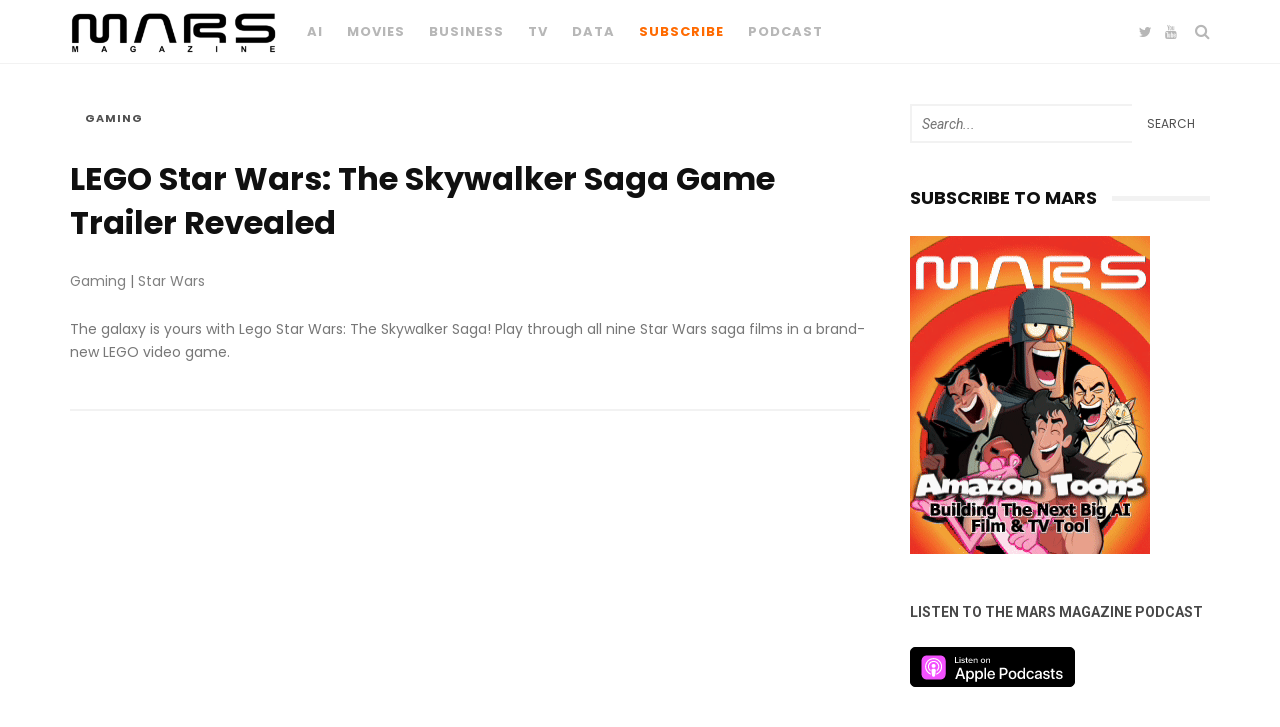

--- FILE ---
content_type: text/html; charset=UTF-8
request_url: https://www.marsmag.com/2019/06/10/lego-star-wars-the-skywalker-saga-game-trailer-revealed/
body_size: 14872
content:
<!DOCTYPE html>
<!--[if lt IE 7 ]><html class="ie ie6" lang="en-US"> <![endif]-->
<!--[if IE 7 ]><html class="ie ie7"lang="en-US"> <![endif]-->
<!--[if IE 8 ]><html class="ie ie8" lang="en-US"> <![endif]-->
<!--[if (gte IE 9)|!(IE)]><!--><html lang="en-US"> <!--<![endif]-->
<head>

	<meta charset="UTF-8" />
	<!-- Mobile Specific Metas -->
	<meta name="viewport" content="width=device-width, initial-scale=1, maximum-scale=1">

	<title>LEGO Star Wars: The Skywalker Saga Game Trailer Revealed &#8211; MARS Magazine</title>
<meta name='robots' content='max-image-preview:large' />
	<style>img:is([sizes="auto" i], [sizes^="auto," i]) { contain-intrinsic-size: 3000px 1500px }</style>
	<link rel='dns-prefetch' href='//static.addtoany.com' />
<link rel='dns-prefetch' href='//stats.wp.com' />
<link rel='dns-prefetch' href='//fonts.googleapis.com' />
<link rel='preconnect' href='//c0.wp.com' />
<link rel='preconnect' href='//i0.wp.com' />
<link rel="alternate" type="application/rss+xml" title="MARS Magazine &raquo; Feed" href="https://www.marsmag.com/feed/" />
<link rel="alternate" type="application/rss+xml" title="MARS Magazine &raquo; Comments Feed" href="https://www.marsmag.com/comments/feed/" />
<link rel="alternate" type="application/rss+xml" title="MARS Magazine &raquo; LEGO Star Wars: The Skywalker Saga Game Trailer Revealed Comments Feed" href="https://www.marsmag.com/2019/06/10/lego-star-wars-the-skywalker-saga-game-trailer-revealed/feed/" />
		<!-- This site uses the Google Analytics by MonsterInsights plugin v9.10.0 - Using Analytics tracking - https://www.monsterinsights.com/ -->
							<script src="//www.googletagmanager.com/gtag/js?id=G-CE1KYE6BXH"  data-cfasync="false" data-wpfc-render="false" type="text/javascript" async></script>
			<script data-cfasync="false" data-wpfc-render="false" type="text/javascript">
				var mi_version = '9.10.0';
				var mi_track_user = true;
				var mi_no_track_reason = '';
								var MonsterInsightsDefaultLocations = {"page_location":"https:\/\/www.marsmag.com\/2019\/06\/10\/lego-star-wars-the-skywalker-saga-game-trailer-revealed\/"};
								if ( typeof MonsterInsightsPrivacyGuardFilter === 'function' ) {
					var MonsterInsightsLocations = (typeof MonsterInsightsExcludeQuery === 'object') ? MonsterInsightsPrivacyGuardFilter( MonsterInsightsExcludeQuery ) : MonsterInsightsPrivacyGuardFilter( MonsterInsightsDefaultLocations );
				} else {
					var MonsterInsightsLocations = (typeof MonsterInsightsExcludeQuery === 'object') ? MonsterInsightsExcludeQuery : MonsterInsightsDefaultLocations;
				}

								var disableStrs = [
										'ga-disable-G-CE1KYE6BXH',
									];

				/* Function to detect opted out users */
				function __gtagTrackerIsOptedOut() {
					for (var index = 0; index < disableStrs.length; index++) {
						if (document.cookie.indexOf(disableStrs[index] + '=true') > -1) {
							return true;
						}
					}

					return false;
				}

				/* Disable tracking if the opt-out cookie exists. */
				if (__gtagTrackerIsOptedOut()) {
					for (var index = 0; index < disableStrs.length; index++) {
						window[disableStrs[index]] = true;
					}
				}

				/* Opt-out function */
				function __gtagTrackerOptout() {
					for (var index = 0; index < disableStrs.length; index++) {
						document.cookie = disableStrs[index] + '=true; expires=Thu, 31 Dec 2099 23:59:59 UTC; path=/';
						window[disableStrs[index]] = true;
					}
				}

				if ('undefined' === typeof gaOptout) {
					function gaOptout() {
						__gtagTrackerOptout();
					}
				}
								window.dataLayer = window.dataLayer || [];

				window.MonsterInsightsDualTracker = {
					helpers: {},
					trackers: {},
				};
				if (mi_track_user) {
					function __gtagDataLayer() {
						dataLayer.push(arguments);
					}

					function __gtagTracker(type, name, parameters) {
						if (!parameters) {
							parameters = {};
						}

						if (parameters.send_to) {
							__gtagDataLayer.apply(null, arguments);
							return;
						}

						if (type === 'event') {
														parameters.send_to = monsterinsights_frontend.v4_id;
							var hookName = name;
							if (typeof parameters['event_category'] !== 'undefined') {
								hookName = parameters['event_category'] + ':' + name;
							}

							if (typeof MonsterInsightsDualTracker.trackers[hookName] !== 'undefined') {
								MonsterInsightsDualTracker.trackers[hookName](parameters);
							} else {
								__gtagDataLayer('event', name, parameters);
							}
							
						} else {
							__gtagDataLayer.apply(null, arguments);
						}
					}

					__gtagTracker('js', new Date());
					__gtagTracker('set', {
						'developer_id.dZGIzZG': true,
											});
					if ( MonsterInsightsLocations.page_location ) {
						__gtagTracker('set', MonsterInsightsLocations);
					}
										__gtagTracker('config', 'G-CE1KYE6BXH', {"forceSSL":"true","link_attribution":"true"} );
										window.gtag = __gtagTracker;										(function () {
						/* https://developers.google.com/analytics/devguides/collection/analyticsjs/ */
						/* ga and __gaTracker compatibility shim. */
						var noopfn = function () {
							return null;
						};
						var newtracker = function () {
							return new Tracker();
						};
						var Tracker = function () {
							return null;
						};
						var p = Tracker.prototype;
						p.get = noopfn;
						p.set = noopfn;
						p.send = function () {
							var args = Array.prototype.slice.call(arguments);
							args.unshift('send');
							__gaTracker.apply(null, args);
						};
						var __gaTracker = function () {
							var len = arguments.length;
							if (len === 0) {
								return;
							}
							var f = arguments[len - 1];
							if (typeof f !== 'object' || f === null || typeof f.hitCallback !== 'function') {
								if ('send' === arguments[0]) {
									var hitConverted, hitObject = false, action;
									if ('event' === arguments[1]) {
										if ('undefined' !== typeof arguments[3]) {
											hitObject = {
												'eventAction': arguments[3],
												'eventCategory': arguments[2],
												'eventLabel': arguments[4],
												'value': arguments[5] ? arguments[5] : 1,
											}
										}
									}
									if ('pageview' === arguments[1]) {
										if ('undefined' !== typeof arguments[2]) {
											hitObject = {
												'eventAction': 'page_view',
												'page_path': arguments[2],
											}
										}
									}
									if (typeof arguments[2] === 'object') {
										hitObject = arguments[2];
									}
									if (typeof arguments[5] === 'object') {
										Object.assign(hitObject, arguments[5]);
									}
									if ('undefined' !== typeof arguments[1].hitType) {
										hitObject = arguments[1];
										if ('pageview' === hitObject.hitType) {
											hitObject.eventAction = 'page_view';
										}
									}
									if (hitObject) {
										action = 'timing' === arguments[1].hitType ? 'timing_complete' : hitObject.eventAction;
										hitConverted = mapArgs(hitObject);
										__gtagTracker('event', action, hitConverted);
									}
								}
								return;
							}

							function mapArgs(args) {
								var arg, hit = {};
								var gaMap = {
									'eventCategory': 'event_category',
									'eventAction': 'event_action',
									'eventLabel': 'event_label',
									'eventValue': 'event_value',
									'nonInteraction': 'non_interaction',
									'timingCategory': 'event_category',
									'timingVar': 'name',
									'timingValue': 'value',
									'timingLabel': 'event_label',
									'page': 'page_path',
									'location': 'page_location',
									'title': 'page_title',
									'referrer' : 'page_referrer',
								};
								for (arg in args) {
																		if (!(!args.hasOwnProperty(arg) || !gaMap.hasOwnProperty(arg))) {
										hit[gaMap[arg]] = args[arg];
									} else {
										hit[arg] = args[arg];
									}
								}
								return hit;
							}

							try {
								f.hitCallback();
							} catch (ex) {
							}
						};
						__gaTracker.create = newtracker;
						__gaTracker.getByName = newtracker;
						__gaTracker.getAll = function () {
							return [];
						};
						__gaTracker.remove = noopfn;
						__gaTracker.loaded = true;
						window['__gaTracker'] = __gaTracker;
					})();
									} else {
										console.log("");
					(function () {
						function __gtagTracker() {
							return null;
						}

						window['__gtagTracker'] = __gtagTracker;
						window['gtag'] = __gtagTracker;
					})();
									}
			</script>
							<!-- / Google Analytics by MonsterInsights -->
		<script type="text/javascript">
/* <![CDATA[ */
window._wpemojiSettings = {"baseUrl":"https:\/\/s.w.org\/images\/core\/emoji\/16.0.1\/72x72\/","ext":".png","svgUrl":"https:\/\/s.w.org\/images\/core\/emoji\/16.0.1\/svg\/","svgExt":".svg","source":{"concatemoji":"https:\/\/www.marsmag.com\/wp-includes\/js\/wp-emoji-release.min.js?ver=6.8.3"}};
/*! This file is auto-generated */
!function(s,n){var o,i,e;function c(e){try{var t={supportTests:e,timestamp:(new Date).valueOf()};sessionStorage.setItem(o,JSON.stringify(t))}catch(e){}}function p(e,t,n){e.clearRect(0,0,e.canvas.width,e.canvas.height),e.fillText(t,0,0);var t=new Uint32Array(e.getImageData(0,0,e.canvas.width,e.canvas.height).data),a=(e.clearRect(0,0,e.canvas.width,e.canvas.height),e.fillText(n,0,0),new Uint32Array(e.getImageData(0,0,e.canvas.width,e.canvas.height).data));return t.every(function(e,t){return e===a[t]})}function u(e,t){e.clearRect(0,0,e.canvas.width,e.canvas.height),e.fillText(t,0,0);for(var n=e.getImageData(16,16,1,1),a=0;a<n.data.length;a++)if(0!==n.data[a])return!1;return!0}function f(e,t,n,a){switch(t){case"flag":return n(e,"\ud83c\udff3\ufe0f\u200d\u26a7\ufe0f","\ud83c\udff3\ufe0f\u200b\u26a7\ufe0f")?!1:!n(e,"\ud83c\udde8\ud83c\uddf6","\ud83c\udde8\u200b\ud83c\uddf6")&&!n(e,"\ud83c\udff4\udb40\udc67\udb40\udc62\udb40\udc65\udb40\udc6e\udb40\udc67\udb40\udc7f","\ud83c\udff4\u200b\udb40\udc67\u200b\udb40\udc62\u200b\udb40\udc65\u200b\udb40\udc6e\u200b\udb40\udc67\u200b\udb40\udc7f");case"emoji":return!a(e,"\ud83e\udedf")}return!1}function g(e,t,n,a){var r="undefined"!=typeof WorkerGlobalScope&&self instanceof WorkerGlobalScope?new OffscreenCanvas(300,150):s.createElement("canvas"),o=r.getContext("2d",{willReadFrequently:!0}),i=(o.textBaseline="top",o.font="600 32px Arial",{});return e.forEach(function(e){i[e]=t(o,e,n,a)}),i}function t(e){var t=s.createElement("script");t.src=e,t.defer=!0,s.head.appendChild(t)}"undefined"!=typeof Promise&&(o="wpEmojiSettingsSupports",i=["flag","emoji"],n.supports={everything:!0,everythingExceptFlag:!0},e=new Promise(function(e){s.addEventListener("DOMContentLoaded",e,{once:!0})}),new Promise(function(t){var n=function(){try{var e=JSON.parse(sessionStorage.getItem(o));if("object"==typeof e&&"number"==typeof e.timestamp&&(new Date).valueOf()<e.timestamp+604800&&"object"==typeof e.supportTests)return e.supportTests}catch(e){}return null}();if(!n){if("undefined"!=typeof Worker&&"undefined"!=typeof OffscreenCanvas&&"undefined"!=typeof URL&&URL.createObjectURL&&"undefined"!=typeof Blob)try{var e="postMessage("+g.toString()+"("+[JSON.stringify(i),f.toString(),p.toString(),u.toString()].join(",")+"));",a=new Blob([e],{type:"text/javascript"}),r=new Worker(URL.createObjectURL(a),{name:"wpTestEmojiSupports"});return void(r.onmessage=function(e){c(n=e.data),r.terminate(),t(n)})}catch(e){}c(n=g(i,f,p,u))}t(n)}).then(function(e){for(var t in e)n.supports[t]=e[t],n.supports.everything=n.supports.everything&&n.supports[t],"flag"!==t&&(n.supports.everythingExceptFlag=n.supports.everythingExceptFlag&&n.supports[t]);n.supports.everythingExceptFlag=n.supports.everythingExceptFlag&&!n.supports.flag,n.DOMReady=!1,n.readyCallback=function(){n.DOMReady=!0}}).then(function(){return e}).then(function(){var e;n.supports.everything||(n.readyCallback(),(e=n.source||{}).concatemoji?t(e.concatemoji):e.wpemoji&&e.twemoji&&(t(e.twemoji),t(e.wpemoji)))}))}((window,document),window._wpemojiSettings);
/* ]]> */
</script>
<!-- www.marsmag.com is managing ads with Advanced Ads 2.0.13 – https://wpadvancedads.com/ --><script id="marsm-ready">
			window.advanced_ads_ready=function(e,a){a=a||"complete";var d=function(e){return"interactive"===a?"loading"!==e:"complete"===e};d(document.readyState)?e():document.addEventListener("readystatechange",(function(a){d(a.target.readyState)&&e()}),{once:"interactive"===a})},window.advanced_ads_ready_queue=window.advanced_ads_ready_queue||[];		</script>
		<style id='wp-emoji-styles-inline-css' type='text/css'>

	img.wp-smiley, img.emoji {
		display: inline !important;
		border: none !important;
		box-shadow: none !important;
		height: 1em !important;
		width: 1em !important;
		margin: 0 0.07em !important;
		vertical-align: -0.1em !important;
		background: none !important;
		padding: 0 !important;
	}
</style>
<link rel='stylesheet' id='wp-block-library-css' href='https://c0.wp.com/c/6.8.3/wp-includes/css/dist/block-library/style.min.css' type='text/css' media='all' />
<style id='classic-theme-styles-inline-css' type='text/css'>
/*! This file is auto-generated */
.wp-block-button__link{color:#fff;background-color:#32373c;border-radius:9999px;box-shadow:none;text-decoration:none;padding:calc(.667em + 2px) calc(1.333em + 2px);font-size:1.125em}.wp-block-file__button{background:#32373c;color:#fff;text-decoration:none}
</style>
<link rel='stylesheet' id='mediaelement-css' href='https://c0.wp.com/c/6.8.3/wp-includes/js/mediaelement/mediaelementplayer-legacy.min.css' type='text/css' media='all' />
<link rel='stylesheet' id='wp-mediaelement-css' href='https://c0.wp.com/c/6.8.3/wp-includes/js/mediaelement/wp-mediaelement.min.css' type='text/css' media='all' />
<style id='jetpack-sharing-buttons-style-inline-css' type='text/css'>
.jetpack-sharing-buttons__services-list{display:flex;flex-direction:row;flex-wrap:wrap;gap:0;list-style-type:none;margin:5px;padding:0}.jetpack-sharing-buttons__services-list.has-small-icon-size{font-size:12px}.jetpack-sharing-buttons__services-list.has-normal-icon-size{font-size:16px}.jetpack-sharing-buttons__services-list.has-large-icon-size{font-size:24px}.jetpack-sharing-buttons__services-list.has-huge-icon-size{font-size:36px}@media print{.jetpack-sharing-buttons__services-list{display:none!important}}.editor-styles-wrapper .wp-block-jetpack-sharing-buttons{gap:0;padding-inline-start:0}ul.jetpack-sharing-buttons__services-list.has-background{padding:1.25em 2.375em}
</style>
<style id='global-styles-inline-css' type='text/css'>
:root{--wp--preset--aspect-ratio--square: 1;--wp--preset--aspect-ratio--4-3: 4/3;--wp--preset--aspect-ratio--3-4: 3/4;--wp--preset--aspect-ratio--3-2: 3/2;--wp--preset--aspect-ratio--2-3: 2/3;--wp--preset--aspect-ratio--16-9: 16/9;--wp--preset--aspect-ratio--9-16: 9/16;--wp--preset--color--black: #000000;--wp--preset--color--cyan-bluish-gray: #abb8c3;--wp--preset--color--white: #ffffff;--wp--preset--color--pale-pink: #f78da7;--wp--preset--color--vivid-red: #cf2e2e;--wp--preset--color--luminous-vivid-orange: #ff6900;--wp--preset--color--luminous-vivid-amber: #fcb900;--wp--preset--color--light-green-cyan: #7bdcb5;--wp--preset--color--vivid-green-cyan: #00d084;--wp--preset--color--pale-cyan-blue: #8ed1fc;--wp--preset--color--vivid-cyan-blue: #0693e3;--wp--preset--color--vivid-purple: #9b51e0;--wp--preset--gradient--vivid-cyan-blue-to-vivid-purple: linear-gradient(135deg,rgba(6,147,227,1) 0%,rgb(155,81,224) 100%);--wp--preset--gradient--light-green-cyan-to-vivid-green-cyan: linear-gradient(135deg,rgb(122,220,180) 0%,rgb(0,208,130) 100%);--wp--preset--gradient--luminous-vivid-amber-to-luminous-vivid-orange: linear-gradient(135deg,rgba(252,185,0,1) 0%,rgba(255,105,0,1) 100%);--wp--preset--gradient--luminous-vivid-orange-to-vivid-red: linear-gradient(135deg,rgba(255,105,0,1) 0%,rgb(207,46,46) 100%);--wp--preset--gradient--very-light-gray-to-cyan-bluish-gray: linear-gradient(135deg,rgb(238,238,238) 0%,rgb(169,184,195) 100%);--wp--preset--gradient--cool-to-warm-spectrum: linear-gradient(135deg,rgb(74,234,220) 0%,rgb(151,120,209) 20%,rgb(207,42,186) 40%,rgb(238,44,130) 60%,rgb(251,105,98) 80%,rgb(254,248,76) 100%);--wp--preset--gradient--blush-light-purple: linear-gradient(135deg,rgb(255,206,236) 0%,rgb(152,150,240) 100%);--wp--preset--gradient--blush-bordeaux: linear-gradient(135deg,rgb(254,205,165) 0%,rgb(254,45,45) 50%,rgb(107,0,62) 100%);--wp--preset--gradient--luminous-dusk: linear-gradient(135deg,rgb(255,203,112) 0%,rgb(199,81,192) 50%,rgb(65,88,208) 100%);--wp--preset--gradient--pale-ocean: linear-gradient(135deg,rgb(255,245,203) 0%,rgb(182,227,212) 50%,rgb(51,167,181) 100%);--wp--preset--gradient--electric-grass: linear-gradient(135deg,rgb(202,248,128) 0%,rgb(113,206,126) 100%);--wp--preset--gradient--midnight: linear-gradient(135deg,rgb(2,3,129) 0%,rgb(40,116,252) 100%);--wp--preset--font-size--small: 13px;--wp--preset--font-size--medium: 20px;--wp--preset--font-size--large: 36px;--wp--preset--font-size--x-large: 42px;--wp--preset--spacing--20: 0.44rem;--wp--preset--spacing--30: 0.67rem;--wp--preset--spacing--40: 1rem;--wp--preset--spacing--50: 1.5rem;--wp--preset--spacing--60: 2.25rem;--wp--preset--spacing--70: 3.38rem;--wp--preset--spacing--80: 5.06rem;--wp--preset--shadow--natural: 6px 6px 9px rgba(0, 0, 0, 0.2);--wp--preset--shadow--deep: 12px 12px 50px rgba(0, 0, 0, 0.4);--wp--preset--shadow--sharp: 6px 6px 0px rgba(0, 0, 0, 0.2);--wp--preset--shadow--outlined: 6px 6px 0px -3px rgba(255, 255, 255, 1), 6px 6px rgba(0, 0, 0, 1);--wp--preset--shadow--crisp: 6px 6px 0px rgba(0, 0, 0, 1);}:where(.is-layout-flex){gap: 0.5em;}:where(.is-layout-grid){gap: 0.5em;}body .is-layout-flex{display: flex;}.is-layout-flex{flex-wrap: wrap;align-items: center;}.is-layout-flex > :is(*, div){margin: 0;}body .is-layout-grid{display: grid;}.is-layout-grid > :is(*, div){margin: 0;}:where(.wp-block-columns.is-layout-flex){gap: 2em;}:where(.wp-block-columns.is-layout-grid){gap: 2em;}:where(.wp-block-post-template.is-layout-flex){gap: 1.25em;}:where(.wp-block-post-template.is-layout-grid){gap: 1.25em;}.has-black-color{color: var(--wp--preset--color--black) !important;}.has-cyan-bluish-gray-color{color: var(--wp--preset--color--cyan-bluish-gray) !important;}.has-white-color{color: var(--wp--preset--color--white) !important;}.has-pale-pink-color{color: var(--wp--preset--color--pale-pink) !important;}.has-vivid-red-color{color: var(--wp--preset--color--vivid-red) !important;}.has-luminous-vivid-orange-color{color: var(--wp--preset--color--luminous-vivid-orange) !important;}.has-luminous-vivid-amber-color{color: var(--wp--preset--color--luminous-vivid-amber) !important;}.has-light-green-cyan-color{color: var(--wp--preset--color--light-green-cyan) !important;}.has-vivid-green-cyan-color{color: var(--wp--preset--color--vivid-green-cyan) !important;}.has-pale-cyan-blue-color{color: var(--wp--preset--color--pale-cyan-blue) !important;}.has-vivid-cyan-blue-color{color: var(--wp--preset--color--vivid-cyan-blue) !important;}.has-vivid-purple-color{color: var(--wp--preset--color--vivid-purple) !important;}.has-black-background-color{background-color: var(--wp--preset--color--black) !important;}.has-cyan-bluish-gray-background-color{background-color: var(--wp--preset--color--cyan-bluish-gray) !important;}.has-white-background-color{background-color: var(--wp--preset--color--white) !important;}.has-pale-pink-background-color{background-color: var(--wp--preset--color--pale-pink) !important;}.has-vivid-red-background-color{background-color: var(--wp--preset--color--vivid-red) !important;}.has-luminous-vivid-orange-background-color{background-color: var(--wp--preset--color--luminous-vivid-orange) !important;}.has-luminous-vivid-amber-background-color{background-color: var(--wp--preset--color--luminous-vivid-amber) !important;}.has-light-green-cyan-background-color{background-color: var(--wp--preset--color--light-green-cyan) !important;}.has-vivid-green-cyan-background-color{background-color: var(--wp--preset--color--vivid-green-cyan) !important;}.has-pale-cyan-blue-background-color{background-color: var(--wp--preset--color--pale-cyan-blue) !important;}.has-vivid-cyan-blue-background-color{background-color: var(--wp--preset--color--vivid-cyan-blue) !important;}.has-vivid-purple-background-color{background-color: var(--wp--preset--color--vivid-purple) !important;}.has-black-border-color{border-color: var(--wp--preset--color--black) !important;}.has-cyan-bluish-gray-border-color{border-color: var(--wp--preset--color--cyan-bluish-gray) !important;}.has-white-border-color{border-color: var(--wp--preset--color--white) !important;}.has-pale-pink-border-color{border-color: var(--wp--preset--color--pale-pink) !important;}.has-vivid-red-border-color{border-color: var(--wp--preset--color--vivid-red) !important;}.has-luminous-vivid-orange-border-color{border-color: var(--wp--preset--color--luminous-vivid-orange) !important;}.has-luminous-vivid-amber-border-color{border-color: var(--wp--preset--color--luminous-vivid-amber) !important;}.has-light-green-cyan-border-color{border-color: var(--wp--preset--color--light-green-cyan) !important;}.has-vivid-green-cyan-border-color{border-color: var(--wp--preset--color--vivid-green-cyan) !important;}.has-pale-cyan-blue-border-color{border-color: var(--wp--preset--color--pale-cyan-blue) !important;}.has-vivid-cyan-blue-border-color{border-color: var(--wp--preset--color--vivid-cyan-blue) !important;}.has-vivid-purple-border-color{border-color: var(--wp--preset--color--vivid-purple) !important;}.has-vivid-cyan-blue-to-vivid-purple-gradient-background{background: var(--wp--preset--gradient--vivid-cyan-blue-to-vivid-purple) !important;}.has-light-green-cyan-to-vivid-green-cyan-gradient-background{background: var(--wp--preset--gradient--light-green-cyan-to-vivid-green-cyan) !important;}.has-luminous-vivid-amber-to-luminous-vivid-orange-gradient-background{background: var(--wp--preset--gradient--luminous-vivid-amber-to-luminous-vivid-orange) !important;}.has-luminous-vivid-orange-to-vivid-red-gradient-background{background: var(--wp--preset--gradient--luminous-vivid-orange-to-vivid-red) !important;}.has-very-light-gray-to-cyan-bluish-gray-gradient-background{background: var(--wp--preset--gradient--very-light-gray-to-cyan-bluish-gray) !important;}.has-cool-to-warm-spectrum-gradient-background{background: var(--wp--preset--gradient--cool-to-warm-spectrum) !important;}.has-blush-light-purple-gradient-background{background: var(--wp--preset--gradient--blush-light-purple) !important;}.has-blush-bordeaux-gradient-background{background: var(--wp--preset--gradient--blush-bordeaux) !important;}.has-luminous-dusk-gradient-background{background: var(--wp--preset--gradient--luminous-dusk) !important;}.has-pale-ocean-gradient-background{background: var(--wp--preset--gradient--pale-ocean) !important;}.has-electric-grass-gradient-background{background: var(--wp--preset--gradient--electric-grass) !important;}.has-midnight-gradient-background{background: var(--wp--preset--gradient--midnight) !important;}.has-small-font-size{font-size: var(--wp--preset--font-size--small) !important;}.has-medium-font-size{font-size: var(--wp--preset--font-size--medium) !important;}.has-large-font-size{font-size: var(--wp--preset--font-size--large) !important;}.has-x-large-font-size{font-size: var(--wp--preset--font-size--x-large) !important;}
:where(.wp-block-post-template.is-layout-flex){gap: 1.25em;}:where(.wp-block-post-template.is-layout-grid){gap: 1.25em;}
:where(.wp-block-columns.is-layout-flex){gap: 2em;}:where(.wp-block-columns.is-layout-grid){gap: 2em;}
:root :where(.wp-block-pullquote){font-size: 1.5em;line-height: 1.6;}
</style>
<link rel='stylesheet' id='normalize-css-css' href='https://www.marsmag.com/wp-content/themes/buzzmag/css/normalize.css?ver=4.1.1' type='text/css' media='all' />
<link rel='stylesheet' id='font-awesome-css' href='https://www.marsmag.com/wp-content/themes/buzzmag/css/font-awesome/font-awesome.min.css?ver=4.7.0' type='text/css' media='all' />
<link rel='stylesheet' id='buzzmag-google-fonts-css' href='https://fonts.googleapis.com/css?family=Poppins%3A400%2C400italic%2C700%2C700italic%7CRoboto%3A400%2C400italic%2C700%2C700italic&#038;subset=latin%2Clatin-ext&#038;ver=1.1' type='text/css' media='all' />
<link rel='stylesheet' id='buzzmag-style-css' href='https://www.marsmag.com/wp-content/themes/buzzmag/style.css?ver=6.8.3' type='text/css' media='all' />
<style id='buzzmag-style-inline-css' type='text/css'>
 

	    ::-moz-selection {
			background-color: #1e73be;
			color: #ffffff;
		}
		::selection {
			background-color: #1e73be;
			color: #ffffff;
		}

	    body {
			background-color: ;
			color: ;
		}

		.single .post-content  { font-size: px; }
		
	 #fl-top-bar { position: fixed; }  h1,h2,h3,h4,h5,h6, blockquote, q, #fl-top-bar, .stick-category, .fl-featured-area article .feature-category, .fl-loop-tabs a, span.category a, .fl-widget .menu, .post-excerpt p, .fl-load-more, .fn, .fn a, input[type='submit'], button, .fl-box p { font-family: Poppins; } 
    h1,h2,h3,h4,h5,h6, #fl-top-bar .top-menu li a, .stick-category a, .fl-featured-area article .feature-category, .fl-loop-tabs a, span.category a, .fl-widget .menu li a, .fl-load-more, .fn, .fn a { font-weight : 700; }

	.post-header .title { font-size: 20px; }

	.stick-category a, span.category a, .fl-picture .format-overlay, .single .tags .tag, .reply a, input[type='submit'], button, .woocommerce span.onsale, .woocommerce div.product form.cart .button, .woocommerce #respond input#submit, .woocommerce a.button, .woocommerce button.button, .woocommerce input.button, #fl-sidebar .woocommerce #respond input#submit, #fl-sidebar .woocommerce a.button, #fl-sidebar .woocommerce button.button, #fl-sidebar .woocommerce input.button, .woocommerce #respond input#submit.alt, .woocommerce a.button.alt, .woocommerce button.button.alt, .woocommerce input.button.alt, #fl-top { color: #515151; background-color: #ffffff; }
	

	#fl-top-bar { background-color: ; }

	#fl-top-bar, #fl-top-bar a { color: #b7b7b7; }

	.menu-icon span, .menu-icon span:before, .menu-icon span:after { background-color: #b7b7b7; }
	
	#fl-top-bar .top-menu li .sub-menu, #fl-top-bar .top-menu li.fl-megamenu .megamenu, .fl-drawer, .fl-drawer .fl-widget-title .title, #fl-drawer .fl-fwposts-widget .item-content .item-cell { background-color: ; }

	#fl-top-bar .top-menu li .sub-menu li a, #fl-top-bar .top-menu li.fl-megamenu .megamenu-list li a, .fl-drawer, .fl-drawer a, .fl-drawer .fl-widget-title .title, .fl-drawer .fl-widget.widget_mc4wp_form_widget:before, .fl-drawer h1, .fl-drawer h2, .fl-drawer h3, .fl-drawer h4, .fl-drawer h5, .fl-drawer h6 { color: #000000; }

	#fl-top-bar .top-menu li .sub-menu li a:hover { background-color: #000000; color: ; }
	#fl-top-bar .top-menu li.fl-megamenu .megamenu .cats-list { background-color: #000000; }
	#fl-top-bar .top-menu li.fl-megamenu .megamenu .cats-list .cat-link { color: ; }
	#fl-top-bar .top-menu li.fl-megamenu .megamenu .cats-list .active:after { border-color: #000000; }

	h1, h2, h3, h4, h5, h6,	blockquote, q, .title a, .single .tags a, .fl-page-links a, .fn, .fn a, .fl-author-socials a, .fl-load-more, .fl-loop-tabs a, .owl-theme .owl-controls .owl-nav div, .woocommerce ul.products li.product .price, .woocommerce ul.products li.product .button, .woocommerce nav.woocommerce-pagination ul li a, .woocommerce nav.woocommerce-pagination ul li span, .woocommerce div.product p.price, .woocommerce div.product span.price, .woocommerce div.product .woocommerce-tabs ul.tabs li a, .woocommerce div.product .woocommerce-tabs ul.tabs li a:hover, .woocommerce div.product .woocommerce-tabs ul.tabs li.active a, .woocommerce-MyAccount-navigation ul li a { color: ; }

	.post-excerpt p, .fl-box p { color: ; }

	.meta,.commentmetadata a, .fl-featured-area article .feature-meta, .fl-box span, #respond small { color: ; }

	#fl-sidebar .fl-widget-title .title, #fl-sidebar .fl-widget.widget_mc4wp_form_widget:before { color: ; }

	.fl-latest-featured .sticky-content .cell-inner, #fl-sidebar .fl-widget-title .title, .single .post-header, .page .fl-normal-page .post-header, .owl-theme .owl-controls .owl-nav div, #fl-sidebar .fl-fwposts-widget .item-content .item-cell { background-color: ; }

	.owl-theme .owl-controls .owl-nav div:hover { color: ; background-color: ; }

	footer { background-color: ; color: #848484;	}
	footer a, footer .title a { color: #848484; }
	footer a:hover, footer .title a:hover { color:  #ffffff; }

	footer .fl-widget.widget_mc4wp_form_widget:before, footer h1, footer h2, footer h3, footer h4, footer h5, footer h6 { color: #282828; }

	#fl-footer-sidebar .fl-widget-title .title { color: #282828; background-color: ; }

	#fl-footer-sidebar .fl-fwposts-widget .item-content .item-cell { background-color: ; }

	a, blockquote:before, q:before,	#fl-top-bar a:hover, #fl-top-bar li.current-menu-item > a, .fl-drawer a:hover, .title a:hover, #fl-sidebar a:hover, .woocommerce .star-rating:before, .woocommerce .star-rating span, .woocommerce #review_form #respond p a:hover, #fl-top-bar .top-menu li.fl-megamenu .megamenu-list li a:hover { color: #1e73be; }
		
	a:hover, #fl-sidebar, #fl-sidebar a { color: ; }

	.stick-category a:hover, .fl-loop-tabs a:hover, .fl-loop-tabs a.active, span.category a:hover, .fl-socials .social-icons a:hover, .fl-trending-posts .fl-fwposts-widget .item:before, .fl-picture:hover .format-overlay, .fl-load-more:hover, .single .tags a:hover, .fl-page-links a:hover, .reply a:hover, input[type='submit']:hover, button:hover, .fl-author-socials a:hover, .overlay-search .searchform button:hover, .woocommerce ul.products li.product .button:hover, .woocommerce nav.woocommerce-pagination ul li a:focus, .woocommerce nav.woocommerce-pagination ul li a:hover, .woocommerce nav.woocommerce-pagination ul li span.current, .woocommerce div.product form.cart .button:hover, .woocommerce #respond input#submit:hover, .woocommerce a.button:hover, .woocommerce button.button:hover, .woocommerce input.button:hover, #fl-sidebar .woocommerce #respond input#submit:hover, #fl-sidebar .woocommerce a.button:hover, #fl-sidebar .woocommerce button.button:hover, #fl-sidebar .woocommerce input.button:hover, .woocommerce-MyAccount-navigation ul li a:hover, .woocommerce .widget_price_filter .ui-slider .ui-slider-handle, .woocommerce #respond input#submit.alt:hover, .woocommerce a.button.alt:hover, .woocommerce button.button.alt:hover, .woocommerce input.button.alt:hover, footer input[type='submit'], footer button, .fl-loop-posts article.sticky .category:before, #fl-top:hover { background-color: #1e73be; color: #515151; }

	.fl-loop-tabs a.active:after { border-color: #1e73be; }

	
</style>
<style id='akismet-widget-style-inline-css' type='text/css'>

			.a-stats {
				--akismet-color-mid-green: #357b49;
				--akismet-color-white: #fff;
				--akismet-color-light-grey: #f6f7f7;

				max-width: 350px;
				width: auto;
			}

			.a-stats * {
				all: unset;
				box-sizing: border-box;
			}

			.a-stats strong {
				font-weight: 600;
			}

			.a-stats a.a-stats__link,
			.a-stats a.a-stats__link:visited,
			.a-stats a.a-stats__link:active {
				background: var(--akismet-color-mid-green);
				border: none;
				box-shadow: none;
				border-radius: 8px;
				color: var(--akismet-color-white);
				cursor: pointer;
				display: block;
				font-family: -apple-system, BlinkMacSystemFont, 'Segoe UI', 'Roboto', 'Oxygen-Sans', 'Ubuntu', 'Cantarell', 'Helvetica Neue', sans-serif;
				font-weight: 500;
				padding: 12px;
				text-align: center;
				text-decoration: none;
				transition: all 0.2s ease;
			}

			/* Extra specificity to deal with TwentyTwentyOne focus style */
			.widget .a-stats a.a-stats__link:focus {
				background: var(--akismet-color-mid-green);
				color: var(--akismet-color-white);
				text-decoration: none;
			}

			.a-stats a.a-stats__link:hover {
				filter: brightness(110%);
				box-shadow: 0 4px 12px rgba(0, 0, 0, 0.06), 0 0 2px rgba(0, 0, 0, 0.16);
			}

			.a-stats .count {
				color: var(--akismet-color-white);
				display: block;
				font-size: 1.5em;
				line-height: 1.4;
				padding: 0 13px;
				white-space: nowrap;
			}
		
</style>
<link rel='stylesheet' id='addtoany-css' href='https://www.marsmag.com/wp-content/plugins/add-to-any/addtoany.min.css?ver=1.16' type='text/css' media='all' />
<script type="text/javascript" src="https://www.marsmag.com/wp-content/plugins/google-analytics-for-wordpress/assets/js/frontend-gtag.min.js?ver=9.10.0" id="monsterinsights-frontend-script-js" async="async" data-wp-strategy="async"></script>
<script data-cfasync="false" data-wpfc-render="false" type="text/javascript" id='monsterinsights-frontend-script-js-extra'>/* <![CDATA[ */
var monsterinsights_frontend = {"js_events_tracking":"true","download_extensions":"doc,pdf,ppt,zip,xls,docx,pptx,xlsx","inbound_paths":"[{\"path\":\"\\\/go\\\/\",\"label\":\"affiliate\"},{\"path\":\"\\\/recommend\\\/\",\"label\":\"affiliate\"}]","home_url":"https:\/\/www.marsmag.com","hash_tracking":"false","v4_id":"G-CE1KYE6BXH"};/* ]]> */
</script>
<script type="text/javascript" id="addtoany-core-js-before">
/* <![CDATA[ */
window.a2a_config=window.a2a_config||{};a2a_config.callbacks=[];a2a_config.overlays=[];a2a_config.templates={};
a2a_config.callbacks.push({ready:function(){document.querySelectorAll(".a2a_s_undefined").forEach(function(emptyIcon){emptyIcon.parentElement.style.display="none";})}});
a2a_config.icon_color="transparent,#c4c4c4";
/* ]]> */
</script>
<script type="text/javascript" defer src="https://static.addtoany.com/menu/page.js" id="addtoany-core-js"></script>
<script type="text/javascript" src="https://c0.wp.com/c/6.8.3/wp-includes/js/jquery/jquery.min.js" id="jquery-core-js"></script>
<script type="text/javascript" src="https://c0.wp.com/c/6.8.3/wp-includes/js/jquery/jquery-migrate.min.js" id="jquery-migrate-js"></script>
<script type="text/javascript" defer src="https://www.marsmag.com/wp-content/plugins/add-to-any/addtoany.min.js?ver=1.1" id="addtoany-jquery-js"></script>
<link rel="https://api.w.org/" href="https://www.marsmag.com/wp-json/" /><link rel="alternate" title="JSON" type="application/json" href="https://www.marsmag.com/wp-json/wp/v2/posts/704" /><link rel="EditURI" type="application/rsd+xml" title="RSD" href="https://www.marsmag.com/xmlrpc.php?rsd" />
<meta name="generator" content="WordPress 6.8.3" />
<link rel="canonical" href="https://www.marsmag.com/2019/06/10/lego-star-wars-the-skywalker-saga-game-trailer-revealed/" />
<link rel='shortlink' href='https://www.marsmag.com/?p=704' />
<link rel="alternate" title="oEmbed (JSON)" type="application/json+oembed" href="https://www.marsmag.com/wp-json/oembed/1.0/embed?url=https%3A%2F%2Fwww.marsmag.com%2F2019%2F06%2F10%2Flego-star-wars-the-skywalker-saga-game-trailer-revealed%2F" />
<link rel="alternate" title="oEmbed (XML)" type="text/xml+oembed" href="https://www.marsmag.com/wp-json/oembed/1.0/embed?url=https%3A%2F%2Fwww.marsmag.com%2F2019%2F06%2F10%2Flego-star-wars-the-skywalker-saga-game-trailer-revealed%2F&#038;format=xml" />
	<style>img#wpstats{display:none}</style>
		<link rel="icon" href="https://i0.wp.com/www.marsmag.com/wp-content/uploads/2019/05/cropped-marsicon.png?fit=32%2C32&#038;ssl=1" sizes="32x32" />
<link rel="icon" href="https://i0.wp.com/www.marsmag.com/wp-content/uploads/2019/05/cropped-marsicon.png?fit=192%2C192&#038;ssl=1" sizes="192x192" />
<link rel="apple-touch-icon" href="https://i0.wp.com/www.marsmag.com/wp-content/uploads/2019/05/cropped-marsicon.png?fit=180%2C180&#038;ssl=1" />
<meta name="msapplication-TileImage" content="https://i0.wp.com/www.marsmag.com/wp-content/uploads/2019/05/cropped-marsicon.png?fit=270%2C270&#038;ssl=1" />
		<style type="text/css" id="wp-custom-css">
			
		</style>
		
</head>
<body class="wp-singular post-template-default single single-post postid-704 single-format-video wp-theme-buzzmag aa-prefix-marsm-">

	<div id="fl-top" title="Scroll To Top">
		<i class="fa fa-long-arrow-up"></i>
	</div>

	<header id="fl-top-bar" class="clearfix">
		<div class="fl-container clearfix">
			<div id="mobile-menu-icon" class="drawer-icon">
				<button class="menu-icon">
					<span>Menu</span>
				</button>
				
			</div>
			<div id="top-logo" class="clearfix">			    
			    			        <a href='https://www.marsmag.com/' title='MARS Magazine' rel='home'><img src='https://www.marsmag.com/wp-content/uploads/2025/07/MARSLOGO-W-MAG3.png' alt='MARS Magazine'></a>
							</div>
			<div class="top-menu">
				<div class="menu-top-menu-container"><ul id="menu-top-menu" class="menu"><li id="menu-item-4240" class="menu-item menu-item-type-taxonomy menu-item-object-category menu-item-4240"><a href="https://www.marsmag.com/category/ai/">AI</a></li>
<li id="menu-item-61" class="menu-item menu-item-type-taxonomy menu-item-object-category menu-item-61"><a href="https://www.marsmag.com/category/movies/">Movies</a></li>
<li id="menu-item-4488" class="menu-item menu-item-type-taxonomy menu-item-object-post_tag menu-item-4488"><a href="https://www.marsmag.com/tag/business/">Business</a></li>
<li id="menu-item-63" class="menu-item menu-item-type-taxonomy menu-item-object-category menu-item-63"><a href="https://www.marsmag.com/category/tv/">TV</a></li>
<li id="menu-item-4409" class="menu-item menu-item-type-post_type menu-item-object-page menu-item-4409"><a href="https://www.marsmag.com/business-of-ai-in-hollywood-index/">Data</a></li>
<li id="menu-item-4208" class="menu-item menu-item-type-custom menu-item-object-custom menu-item-4208"><a href="https://marsmag.substack.com/subscribe"><span style="color: #FF6A00;">Subscribe</span></a></li>
<li id="menu-item-4319" class="menu-item menu-item-type-custom menu-item-object-custom menu-item-4319"><a href="https://www.marsmag.com/podcast/">Podcast</a></li>
</ul></div>			</div>
						<div class="search-icon">
				<i class="fa fa-search"></i>
				<i class="fa fa-times"></i>				
			</div>
									<div class="social-icons">
				<ul>


    <li class="twitter"><a href="https://www.twitter.com/marsmagazine" target="_blank"><i class="fa fa-twitter"></i></a></li>






  
    <li class="youtube"><a href="https://www.youtube.com/@mars_magazine" target="_blank"><i class="fa fa-youtube"></i></a></li>










</ul>			</div>
					</div>


	</header>

	<div class="fl-drawer clearfix">
		<div id="text-3" class="fl-widget clearfix widget_text">			<div class="textwidget"><p><strong><a href="http://www.marsmag.com/category/ai/">AI</a></strong></p>
<p><strong><a href="http://www.marsmag.com/category/movies/">MOVIES</a></strong></p>
<p><strong><a href="http://www.marsmag.com/category/business/">BUSINESS</a></strong></p>
<p><strong><a href="http://www.marsmag.com/category/tv/">TV</a></strong></p>
<p><strong><a href="https://www.marsmag.com/business-of-ai-in-hollywood-index/">DATA</a></strong></p>
<p><strong><a href="https://www.marsmag.com/podcast/">PODCAST</a></strong></p>
<p><strong><a href="https://marsmag.substack.com/"><span style="color: #FF6A00;">SUBSCRIBE</span></a></strong></p>
</div>
		</div>	</div>

	<div class="push-overlay"></div>

		<div id="fl-search-overlay">
		<div class="overlay-table">
			<div class="overlay-cell">
				<div class="fl-container clearfix">
					<div class="overlay-search">
						<form method="get" class="searchform" action="https://www.marsmag.com/">
    <input type="text" value placeholder="Search..." name="s" />
    <button type="submit" id="searchsubmit">
	    <span>Search</span>
    </button>
</form>					</div>
				</div>
			</div>
		</div>
	</div>
		

	<!-- Main Content div -->
	<div id="fl-main-content">
<div id="content" class="clearfix">
	<div class="fl-container clearfix">
				<!--Post Loop -->
					<div id="post-704" class="post-704 post type-post status-publish format-video has-post-thumbnail hentry category-gaming tag-gaming tag-lego tag-star-wars tag-trailers post_format-post-format-video">
								<div class="fl-post-thumbnail clearfix">
											<div class="video">
																														
						</div>
									</div>
				<div class="clearfix">
					<div id="fl-post-container" >
						<article class="clearfix">
							<div class="stick-category clearfix">
	                            <a href="https://www.marsmag.com/category/gaming/" rel="category tag">Gaming</a>	                        </div>
							<div class="post-header clearfix">
								<h1 class="title">LEGO Star Wars: The Skywalker Saga Game Trailer Revealed</h1>
			                    			                    <div class="post-excerpt clearfix">
			                        <p><a href="http://www.marsmag.com/tag/gaming/"><font color="grey">Gaming</font></a> | <a href="http://www.marsmag.com/tag/star-wars/"><font color="grey">Star Wars</font></a></p>
<p>The galaxy is yours with Lego Star Wars: The Skywalker Saga! Play through all nine Star Wars saga films in a brand-new LEGO video game.</p>
			                    </div>
			                    				                				                				                				                							</div>
							<div class="post-content clearfix">
								<div class="thecontent">
									
<figure class="wp-block-embed-youtube wp-block-embed is-type-video is-provider-youtube wp-embed-aspect-16-9 wp-has-aspect-ratio"><div class="wp-block-embed__wrapper">
<iframe title="LEGO Star Wars: The Skywalker Saga - Official Reveal Trailer" width="1140" height="641" src="https://www.youtube.com/embed/aQzaHi0CwRQ?feature=oembed" frameborder="0" allow="accelerometer; autoplay; encrypted-media; gyroscope; picture-in-picture" allowfullscreen></iframe>
</div></figure>
<div class="addtoany_share_save_container addtoany_content addtoany_content_bottom"><div class="a2a_kit a2a_kit_size_22 addtoany_list" data-a2a-url="https://www.marsmag.com/2019/06/10/lego-star-wars-the-skywalker-saga-game-trailer-revealed/" data-a2a-title="LEGO Star Wars: The Skywalker Saga Game Trailer Revealed"><a class="a2a_button_x" href="https://www.addtoany.com/add_to/x?linkurl=https%3A%2F%2Fwww.marsmag.com%2F2019%2F06%2F10%2Flego-star-wars-the-skywalker-saga-game-trailer-revealed%2F&amp;linkname=LEGO%20Star%20Wars%3A%20The%20Skywalker%20Saga%20Game%20Trailer%20Revealed" title="X" rel="nofollow noopener" target="_blank"></a><a class="a2a_button_linkedin" href="https://www.addtoany.com/add_to/linkedin?linkurl=https%3A%2F%2Fwww.marsmag.com%2F2019%2F06%2F10%2Flego-star-wars-the-skywalker-saga-game-trailer-revealed%2F&amp;linkname=LEGO%20Star%20Wars%3A%20The%20Skywalker%20Saga%20Game%20Trailer%20Revealed" title="LinkedIn" rel="nofollow noopener" target="_blank"></a><a class="a2a_button_threads" href="https://www.addtoany.com/add_to/threads?linkurl=https%3A%2F%2Fwww.marsmag.com%2F2019%2F06%2F10%2Flego-star-wars-the-skywalker-saga-game-trailer-revealed%2F&amp;linkname=LEGO%20Star%20Wars%3A%20The%20Skywalker%20Saga%20Game%20Trailer%20Revealed" title="Threads" rel="nofollow noopener" target="_blank"></a><a class="a2a_button_bluesky" href="https://www.addtoany.com/add_to/bluesky?linkurl=https%3A%2F%2Fwww.marsmag.com%2F2019%2F06%2F10%2Flego-star-wars-the-skywalker-saga-game-trailer-revealed%2F&amp;linkname=LEGO%20Star%20Wars%3A%20The%20Skywalker%20Saga%20Game%20Trailer%20Revealed" title="Bluesky" rel="nofollow noopener" target="_blank"></a></div></div>								</div>
																	    <div class="tags"><span class="tag">Tags</span><a href="https://www.marsmag.com/tag/gaming/" rel="tag">Gaming</a> <a href="https://www.marsmag.com/tag/lego/" rel="tag">Lego</a> <a href="https://www.marsmag.com/tag/star-wars/" rel="tag">Star Wars</a> <a href="https://www.marsmag.com/tag/trailers/" rel="tag">Trailers</a></div>
							    							</div>
						</article>


						<!-- Posts Ad Area -->
					    						
						<!-- About Author -->
						
						<!-- Related Posts -->
						
															<div id="relatedposts" class="clearfix">
											<h3 class="block-head">You might also like</h3>
											<div class="fl-gridpost-container">
																									<div class="related">
										<div class="fl-picture">
						                    <a href="https://www.marsmag.com/2025/09/22/alien-vs-baby-yoda-trailer-for-star-wars-the-mandalorian-and-grogu-drops-with-a-shocker/">
						                        <img width="480" height="300" src="https://i0.wp.com/www.marsmag.com/wp-content/uploads/2025/09/grogu4.jpg?resize=480%2C300&amp;ssl=1" class="attachment-buzzmag_medium size-buzzmag_medium wp-post-image" alt="a scene from Star Wars: The Mandalorian and Grogu, mars magazine cover" decoding="async" fetchpriority="high" srcset="https://i0.wp.com/www.marsmag.com/wp-content/uploads/2025/09/grogu4.jpg?resize=480%2C300&amp;ssl=1 480w, https://i0.wp.com/www.marsmag.com/wp-content/uploads/2025/09/grogu4.jpg?zoom=2&amp;resize=480%2C300&amp;ssl=1 960w, https://i0.wp.com/www.marsmag.com/wp-content/uploads/2025/09/grogu4.jpg?zoom=3&amp;resize=480%2C300&amp;ssl=1 1440w" sizes="(max-width: 480px) 100vw, 480px" />						                    </a>
						                    						                    						                    						                </div>				                            
										<h4 class="title"><a href="https://www.marsmag.com/2025/09/22/alien-vs-baby-yoda-trailer-for-star-wars-the-mandalorian-and-grogu-drops-with-a-shocker/">Alien vs. Baby Yoda: Trailer for &#8216;Star Wars: The Mandalorian and Grogu&#8217; Drops With a Shocker</a></h4>
										<span class="meta"><a href="https://www.marsmag.com/category/movies/" rel="category tag">Movies</a></span>			                            
			                            			                            									</div>
																								<div class="related">
										<div class="fl-picture">
						                    <a href="https://www.marsmag.com/2020/10/16/milla-jovovich-tony-jaa-star-in-trailer-for-game-adapation-monster-hunter/">
						                        <img width="480" height="300" src="https://i0.wp.com/www.marsmag.com/wp-content/uploads/2020/10/mnstrntr.jpg?resize=480%2C300&amp;ssl=1" class="attachment-buzzmag_medium size-buzzmag_medium wp-post-image" alt="monster hunter" decoding="async" />						                    </a>
						                    						                    						                    						                </div>				                            
										<h4 class="title"><a href="https://www.marsmag.com/2020/10/16/milla-jovovich-tony-jaa-star-in-trailer-for-game-adapation-monster-hunter/">Milla Jovovich &#038; Tony Jaa Star In Trailer For Game Adaptation &#8216;Monster Hunter&#8217;</a></h4>
										<span class="meta"><a href="https://www.marsmag.com/category/mars-magazine/" rel="category tag">Mars Magazine</a>/<a href="https://www.marsmag.com/category/movies/" rel="category tag">Movies</a></span>			                            
			                            			                            									</div>
																								<div class="related">
										<div class="fl-picture">
						                    <a href="https://www.marsmag.com/2020/09/16/baby-yoda-is-back-in-the-mandalorian-season-2-trailer/">
						                        <img width="480" height="300" src="https://i0.wp.com/www.marsmag.com/wp-content/uploads/2020/09/mandaseas2.jpg?resize=480%2C300&amp;ssl=1" class="attachment-buzzmag_medium size-buzzmag_medium wp-post-image" alt="The Mandalorian | Season 2" decoding="async" loading="lazy" />						                    </a>
						                    						                    						                    						                </div>				                            
										<h4 class="title"><a href="https://www.marsmag.com/2020/09/16/baby-yoda-is-back-in-the-mandalorian-season-2-trailer/">Baby Yoda Is Back In &#8216;The Mandalorian&#8217; Season 2 Trailer</a></h4>
										<span class="meta"><a href="https://www.marsmag.com/category/tv/" rel="category tag">TV</a></span>			                            
			                            			                            									</div>
																								<div class="related">
										<div class="fl-picture">
						                    <a href="https://www.marsmag.com/2020/03/17/amazon-series-upload-explores-the-idea-of-permanently-living-in-vr/">
						                        <img width="480" height="300" src="https://i0.wp.com/www.marsmag.com/wp-content/uploads/2020/03/upldvramzn.jpg?resize=480%2C300&amp;ssl=1" class="attachment-buzzmag_medium size-buzzmag_medium wp-post-image" alt="upload amazon series" decoding="async" loading="lazy" />						                    </a>
						                    						                    						                    						                </div>				                            
										<h4 class="title"><a href="https://www.marsmag.com/2020/03/17/amazon-series-upload-explores-the-idea-of-permanently-living-in-vr/">Amazon Series &#8216;Upload&#8217; Explores The Idea Of Permanently Living In VR</a></h4>
										<span class="meta"><a href="https://www.marsmag.com/category/mars-magazine/" rel="category tag">Mars Magazine</a>/<a href="https://www.marsmag.com/category/tv/" rel="category tag">TV</a></span>			                            
			                            			                            									</div>
																								<div class="related">
										<div class="fl-picture">
						                    <a href="https://www.marsmag.com/2020/03/12/latest-the-new-mutants-trailer-ditches-horror-for-normal-superhero-action/">
						                        <img width="480" height="300" src="https://i0.wp.com/www.marsmag.com/wp-content/uploads/2020/03/nwmtnt87.jpg?resize=480%2C300&amp;ssl=1" class="attachment-buzzmag_medium size-buzzmag_medium wp-post-image" alt="the new mutants" decoding="async" loading="lazy" />						                    </a>
						                    						                    						                    						                </div>				                            
										<h4 class="title"><a href="https://www.marsmag.com/2020/03/12/latest-the-new-mutants-trailer-ditches-horror-for-normal-superhero-action/">Latest &#8216;The New Mutants&#8217; Trailer Ditches Horror For Normal Superhero Action</a></h4>
										<span class="meta"><a href="https://www.marsmag.com/category/mars-magazine/" rel="category tag">Mars Magazine</a>/<a href="https://www.marsmag.com/category/movies/" rel="category tag">Movies</a></span>			                            
			                            			                            									</div>
																								<div class="related">
										<div class="fl-picture">
						                    <a href="https://www.marsmag.com/2020/03/05/cosmos-season-3-with-neil-degrasse-tyson-is-ready-to-launch-heres-an-early-peek/">
						                        <img width="480" height="300" src="https://i0.wp.com/www.marsmag.com/wp-content/uploads/2020/03/csms33.jpg?resize=480%2C300&amp;ssl=1" class="attachment-buzzmag_medium size-buzzmag_medium wp-post-image" alt="cosmos season 3" decoding="async" loading="lazy" />						                    </a>
						                    						                    						                    						                </div>				                            
										<h4 class="title"><a href="https://www.marsmag.com/2020/03/05/cosmos-season-3-with-neil-degrasse-tyson-is-ready-to-launch-heres-an-early-peek/">&#8216;Cosmos&#8217; Season 3 With Neil deGrasse Tyson Is Ready To Launch, Here&#8217;s An Early Peek</a></h4>
										<span class="meta"><a href="https://www.marsmag.com/category/mars-magazine/" rel="category tag">Mars Magazine</a>/<a href="https://www.marsmag.com/category/tv/" rel="category tag">TV</a></span>			                            
			                            			                            									</div>
							</div></div>
						
						<!-- Editor Picks -->
													
						    						
						<!-- Comments Warpper -->
						<div id="commentswarpper" class="clearfix">
							<div id="comments" class="clearfix">
								


           

    

							</div>
						</div>
					</div>
						<aside id="fl-sidebar"class="fl-right fl-sticky-sidebar">
		<div id="search-2" class="fl-widget clearfix widget_search"><form method="get" class="searchform" action="https://www.marsmag.com/">
    <input type="text" value placeholder="Search..." name="s" />
    <button type="submit" id="searchsubmit">
	    <span>Search</span>
    </button>
</form></div><div id="media_image-3" class="fl-widget clearfix widget_media_image"><div class="fl-widget-title"><h3 class="title">SUBSCRIBE TO MARS</h3></div><a href="https://marsmag.substack.com/p/amazons-next-big-bet-an-ai-animation"><img width="240" height="318" src="https://i0.wp.com/www.marsmag.com/wp-content/uploads/2025/09/Animated-Cvrs-Amazon.gif?fit=240%2C318&amp;ssl=1" class="image wp-image-4671  attachment-full size-full" alt="amazon AI animation , mars magazine digital cover" style="max-width: 100%; height: auto;" decoding="async" loading="lazy" /></a></div><div id="block-4" class="fl-widget clearfix widget_block"><B>LISTEN TO THE MARS MAGAZINE PODCAST</B><BR><BR>
<a target="_blank" href="https://podcasts.apple.com/us/podcast/mars-magazine-podcast/id1649213180" style="display: inline-block; background-color: #000000; background-image: url(https://www.buzzsprout.com/images/badges/listen-on-embed.svg); background-repeat: no-repeat; border: 1px solid #000000; border-radius: 5px; margin: 0 5px 5px 0; text-indent: -9000px; background-position: 10px 7px; height: 40px; width: 165px;">Listen on Apple Podcasts</a></div><div id="block-5" class="fl-widget clearfix widget_block"><a target="_blank" href="https://open.spotify.com/show/10imvrvxo9qFFSkSm8kmDm" style="display: inline-block; background-color: #000000; background-image: url(https://www.buzzsprout.com/images/badges/listen-on-embed.svg); background-repeat: no-repeat; border: 1px solid #000000; border-radius: 5px; margin: 0 5px 5px 0; text-indent: -9000px; background-position: 10px -53px; height: 40px; width: 106px;">Listen on Spotify</a></div>
		<div id="recent-posts-2" class="fl-widget clearfix widget_recent_entries">
		<div class="fl-widget-title"><h3 class="title">Recent Posts</h3></div>
		<ul>
											<li>
					<a href="https://www.marsmag.com/2025/12/01/what-hundreds-of-novelists-just-revealed-about-ais-challenge-to-the-future-of-literature/">What Hundreds of Novelists Just Revealed About AI’s Challenge to the Future of Literature</a>
									</li>
											<li>
					<a href="https://marsmag.substack.com/p/dating-apps-under-siege-by-ai-fakes">Dating Apps Under Siege by AI Fakes, And MIT’s Surprise On the Jobs AI Will Hit First</a>
									</li>
											<li>
					<a href="https://www.marsmag.com/2025/11/27/dating-apps-are-being-taken-over-by-ai-deepfakes/">Lily James on Dating App Risks &amp; How They&#8217;re Being Taken Over By AI Deepfakes</a>
									</li>
											<li>
					<a href="https://www.marsmag.com/2025/11/25/why-human-made-vs-ai-has-become-the-hottest-label-in-branding/">Why &#8220;Human-Made&#8221; vs. AI Has Become the Hottest Label in Branding</a>
									</li>
					</ul>

		</div><div id="custom_html-3" class="widget_text fl-widget clearfix widget_custom_html"><div class="fl-widget-title"><h3 class="title">MARS VIDEO PODCAST</h3></div><div class="textwidget custom-html-widget"><iframe width="560" height="315" src="https://www.youtube.com/embed/S5rFIhTYeeI?si=iuiSHxqme5pLrSgJ" title="YouTube video player" frameborder="0" allow="accelerometer; autoplay; clipboard-write; encrypted-media; gyroscope; picture-in-picture; web-share" referrerpolicy="strict-origin-when-cross-origin" allowfullscreen></iframe></div></div><div id="media_image-5" class="fl-widget clearfix widget_media_image"><div class="fl-widget-title"><h3 class="title">MARS MAGAZINE: NEWSLETTER</h3></div><a href="https://marsmag.substack.com/p/i-discovered-the-secret-behind-some"><img width="800" height="1000" src="https://i0.wp.com/www.marsmag.com/wp-content/uploads/2025/07/visionprostory.jpg?fit=800%2C1000&amp;ssl=1" class="image wp-image-4235  attachment-full size-full" alt="apple vision pro story, mars magazine" style="max-width: 100%; height: auto;" decoding="async" loading="lazy" srcset="https://i0.wp.com/www.marsmag.com/wp-content/uploads/2025/07/visionprostory.jpg?w=800&amp;ssl=1 800w, https://i0.wp.com/www.marsmag.com/wp-content/uploads/2025/07/visionprostory.jpg?resize=240%2C300&amp;ssl=1 240w, https://i0.wp.com/www.marsmag.com/wp-content/uploads/2025/07/visionprostory.jpg?resize=768%2C960&amp;ssl=1 768w" sizes="auto, (max-width: 800px) 100vw, 800px" /></a></div>	</aside>
				</div>
			</div>
			</div>
</div>

    <!-- Close Main Content div -->
    </div>
    <!-- Footer Ad Area -->
        <div class="fl-container clearfix">
        <div class="footer-ad">
            <span class="fl-ad-title"></span>
             <a href="https://www.amazon.com/gp/product/B07K95WFWM/ref=as_li_tl?ie=UTF8&tag=marsmagazine-20&camp=1789&creative=9325&linkCode=as2&creativeASIN=B07K95WFWM&linkId=1839c41da3d8a067ff39be952c27f342"><img src="https://www.marsmag.com/wp-content/uploads/2020/04/logtchadbnnr3.jpg"></a>         </div>
    </div>
    
    <!-- Footer -->
    <footer class="clearfix">
                <div id="fl-footer-sidebar" class="clearfix">
            <div class="fl-container clearfix">
                <div class="widget-column">
                    <div id="a2a_follow_widget-3" class="fl-widget clearfix widget_a2a_follow_widget"><div class="a2a_kit a2a_kit_size_22 a2a_follow addtoany_list"><a class="a2a_button_twitter" href="https://www.twitter.com/marsmagazine" title="Twitter" rel="noopener" target="_blank"></a><a class="a2a_button_youtube_channel" href="https://www.youtube.com/@mars_magazine" title="YouTube Channel" rel="noopener" target="_blank"></a></div></div>                </div>
                <div class="widget-column">
                    <div id="text-5" class="fl-widget clearfix widget_text"><div class="fl-widget-title"><h3 class="title">マルス</h3></div>			<div class="textwidget"><p style="font-size: 15px;"><a href="http://www.marsmag.com/about-mars-magazine/"><strong>About</strong></a></p>
<p style="font-size: 10px;"><span style="color: #696969;">MARS Magazine participates in various affiliate marketing programs, which means MARS Magazine gets paid commissions on purchases made through our links to retailer sites. Our editorial content is not influenced by any commissions we receive. Some illustrations bearing the MARS logo watermark may be AI-generated. All editorial text is written by humans. </span></p>
<p style="font-size: 15px;"><a href="http://www.marsmag.com/privacy-policy/"><strong>Privacy Policy</strong></a>    <strong><a href="http://www.marsmag.com/terms-of-service/">Terms of Service</a></strong></p>
</div>
		</div>                </div>
                <div class="widget-column">
                                    </div>
            </div>
        </div>
                <div id="fl-footer-bottom" class="fl-container clearfix">
            <div class="footer-menu">
                            </div>
            <div class="copyright">
                © 2025 MARS Magazine, All Rights Reserved.            </div>
        </div>
    </footer>
    
<!-- End Document -->

<script type="speculationrules">
{"prefetch":[{"source":"document","where":{"and":[{"href_matches":"\/*"},{"not":{"href_matches":["\/wp-*.php","\/wp-admin\/*","\/wp-content\/uploads\/*","\/wp-content\/*","\/wp-content\/plugins\/*","\/wp-content\/themes\/buzzmag\/*","\/*\\?(.+)"]}},{"not":{"selector_matches":"a[rel~=\"nofollow\"]"}},{"not":{"selector_matches":".no-prefetch, .no-prefetch a"}}]},"eagerness":"conservative"}]}
</script>
<script type="text/javascript" src="https://www.marsmag.com/wp-content/themes/buzzmag/js/fitvids.js?ver=1.1" id="jquery-fitvids-js"></script>
<script type="text/javascript" src="https://www.marsmag.com/wp-content/themes/buzzmag/js/jquery.infinitescroll.min.js?ver=2.1.0" id="jquery-infinitescroll-min-js"></script>
<script type="text/javascript" src="https://www.marsmag.com/wp-content/themes/buzzmag/js/theia-sticky-sidebar.js?ver=1.4.0" id="jquery-theia-sticky-sidebar-js"></script>
<script type="text/javascript" src="https://www.marsmag.com/wp-content/themes/buzzmag/js/custom.js?ver=1.1" id="buzzmag-custom-js-js"></script>
<script type="text/javascript" src="https://www.marsmag.com/wp-content/plugins/advanced-ads/admin/assets/js/advertisement.js?ver=2.0.13" id="advanced-ads-find-adblocker-js"></script>
<script type="text/javascript" src="https://www.marsmag.com/wp-content/plugins/page-links-to/dist/new-tab.js?ver=3.3.7" id="page-links-to-js"></script>
<script type="text/javascript" id="jetpack-stats-js-before">
/* <![CDATA[ */
_stq = window._stq || [];
_stq.push([ "view", JSON.parse("{\"v\":\"ext\",\"blog\":\"4431625\",\"post\":\"704\",\"tz\":\"0\",\"srv\":\"www.marsmag.com\",\"j\":\"1:15.2\"}") ]);
_stq.push([ "clickTrackerInit", "4431625", "704" ]);
/* ]]> */
</script>
<script type="text/javascript" src="https://stats.wp.com/e-202549.js" id="jetpack-stats-js" defer="defer" data-wp-strategy="defer"></script>
<script>!function(){window.advanced_ads_ready_queue=window.advanced_ads_ready_queue||[],advanced_ads_ready_queue.push=window.advanced_ads_ready;for(var d=0,a=advanced_ads_ready_queue.length;d<a;d++)advanced_ads_ready(advanced_ads_ready_queue[d])}();</script></body>
</html>

--- FILE ---
content_type: text/css
request_url: https://www.marsmag.com/wp-content/themes/buzzmag/style.css?ver=6.8.3
body_size: 11573
content:
/*
	Theme Name: BuzzMag
	Theme URI: http://www.flatlayers.com/themes/buzzmag
	Author: FlatLayers
    Author URI: http://www.flatlayers.com
	Description: Viral News WordPress Magazine/Blog Theme
	Version: 1.2
    License: GNU/GPL Version 2 or later. 
    License URI: http://www.gnu.org/licenses/gpl.html 
    Tags: custom-background, custom-colors, custom-header, custom-menu, featured-images, post-formats, theme-options
    Text Domain: buzzmag
*/

/*-------------------------------------------------------------------------
[Table of contents]

    1. Browser Reset + Main Styels
    2. Containers + Clearfix / .fl-container .clearfix
    3. Headings    
    4. Header + Drawer
    5. Featured Post + OWL Carousel
    6. Home Page Templates
    7. Sidebar / #fl-sidebar
    8. Article Style / article
    9. Pagination / .fl-navigation
    10. Single Post and pages Style Changes / .single .page
    11. Comments / #comments
    12. Footer / footer
    13. Archive Pages Style
    14. Media Queries
-------------------------------------------------------------------------*/

/*-------------------------------------------------------------------------*/
/*	1. Browser Reset + Main Styels
/*-------------------------------------------------------------------------*/
* {
    -webkit-box-sizing: border-box;
    -moz-box-sizing: border-box;
    box-sizing: border-box;
}

html, body, div, span, applet, object, iframe, table, caption, tbody, tfoot, thead, tr, th, td, 
del, dfn, em, font, img, ins, kbd, q, s, samp, small, strike, strong, sub, sup, tt, var, 
h1, h2, h3, h4, h5, h6, p, blockquote, pre, a, abbr, acronym, address, big, cite, code, 
dl, dt, dd, ol, ul, li, fieldset, form, label, legend {
	vertical-align: baseline;
	font-weight: inherit;
	font-style: inherit;
	font-size: 100%;
	outline: 0;
	padding: 0;
	margin: 0;
	border: 0;
}

:focus { outline: 0; }
input[type=submit] { -webkit-appearance: none; }
html {
	overflow-x: hidden;
	max-width:   100%;
}
body {
    background: #ffffff;
	color: #484848;
    font-family: 'Roboto',"Helvetica Neue",Helvetica,sans-serif;
    font-size: 14px;
    font-weight: normal;
    line-height: 1.7;
    background-repeat: repeat;
    background-attachment: fixed;
    background-position: center center;
}
ol, ul { list-style: none; }
input[type=text]::-ms-clear { display: none; }
sup {
	font-size: 10px;
	vertical-align: super;
}
sub {
	font-size: 10px;
	vertical-align: sub;
}
p { padding-bottom: 25px; }
strong { font-weight: 700; }
em { font-style: italic; }
p:empty { display: none; }
hr {
    border: none;
    border-top: 2px solid rgba(128,128,128,.1);
    height: 1px;
    margin: 0 auto;
    width: 100%;
}
a {
    text-decoration: none;
    color: #ed0e28;
    -webkit-transition: all .2s ease;
    -moz-transition: all .2s ease;
    -ms-transition: all .2s ease;
    -o-transition: all .2s ease;
    transition: all .2s ease;
}
a:hover { color: #484848; }
blockquote, q {
    margin: 15px 0 40px;
    padding: 25px 0 25px 60px;
    font-size: 18px;
    display: block;
    position: relative;
    border-top: 2px solid rgba(128,128,128,.1);
    border-bottom: 2px solid rgba(128,128,128,.1);
    font-family: 'Montserrat',"Helvetica Neue",Helvetica,sans-serif;
    color: #101010;
}
blockquote:before, q:before {        
    position: absolute;
    display: block;
    content: "\f097";
    font-size: 40px;
    color: #ed0e28;
    left: 0;
    top: 15px;
    font-family: Fontawesome;
}
blockquote p:last-child, q p:last-child { padding-bottom: 0; }
pre, address {
	position: relative;
	margin-bottom: 25px;
	padding: 5px 0 5px 50px;
	overflow: auto;
	max-width: 100%;
}
pre:before {
	position: absolute;
	left: 0;
	top: 0;
	height: 100%;
	font-family: "FontAwesome";
	content: "\f121";
	background: rgba(128,128,128,.1);
	padding: 0 7px;
	z-index: 5;
}
address:before {
	position: absolute;
	left: 0;
	top: 0;
	height: 100%;
	font-family: "FontAwesome";
	content: "\f041";
	background: rgba(128,128,128,.1);
	padding: 0 7px;
	z-index: 5;
}
table, dl {
	margin-bottom: 25px;
	width: 100%;
}
table thead, dt {
	font-weight: bold;
	background: rgba(128,128,128,.1);
}
table th, table td, dt, dd {
	padding: 10px 0 10px 10px;
	text-align: left;
}
table th p, table td p, dt p, dd p { padding-bottom: 0; }
table tr:nth-child(even) {
	background: rgba(128,128,128,.1);
}

::-moz-selection {
    background: #ed0e28;
    color: #ffffff;
}
::selection {
    background: #ed0e28;
    color: #ffffff;
}

/* Alignment */
.alignleft {
	float: left;
	margin-right: 30px;
}
.alignright {
	float: right;
	margin-left: 30px;
}
.aligncenter {
	display: block;
	margin-left: auto;
	margin-right: auto;
}

/* Images */
img {
	height: auto;
	max-width: 100%;
}
.wp-caption {
	margin-bottom: 24px;
	max-width: 100%;
}
.wp-post-image {
	display: block;
	margin: 0 auto;
}
img.alignright,
.wp-caption.alignright { margin: 10px 0 10px 20px; }

img.alignleft,
.wp-caption.alignleft {	margin: 10px 20px 10px 0; }

img.aligncenter{}
.wp-caption .wp-caption-text,
.entry-caption {
    opacity: .8;
	font-size: 12px;
	line-height: 12px;
	text-align: center;
    padding-bottom: 0;
    line-height: 1.54;
}

/* Embeds and iframes */
embed,
iframe,
object,
video {
	max-width: 100%;
}

/* Gallery */
.gallery { margin-bottom: 30px !important; }
.gallery-item {
	float: left;
	text-align: center;
    margin-top: 0 !important;
    line-height: 0;
}
.gallery-icon {
    padding: 0;
    text-align: center;
    background: inherit;
}
.gallery img { border: none !important; }
.gallery-caption {
	opacity: .8;
	font-size: 12px;
	line-height: 1.54;
	margin: 0;
	padding: 7px 15px;
	text-align: center;
}
.screen-reader-text { }

/* Sticky Post */
.fl-loop-posts article.sticky .category:before {
	display: block;
	float: left;
	content: "\f08d";
	font-family: FontAwesome;
    line-height: 26px;
    font-size: 14px;
    line-height: 26px;
    padding: 0 12px;
    background: #ed0e28;
    color: #ffffff;
    border-right: 1px solid rgba(128,128,128,.1);
}

/*-------------------------------------------------------------------------*/
/*  2. Containers + Clearfix
/*-------------------------------------------------------------------------*/
.fl-container {
    position: relative;
    display: block;
    width: 100%;
	max-width: 1140px;	
    margin: 0 auto;
}
.clearfix:after {
	content: "\0020";
	display: block;
	height: 0;
	clear: both;
	visibility: hidden;
}

#fl-main-content { padding-top: 64px; }

/*-------------------------------------------------------------------------*/
/*	3. Headings
/*-------------------------------------------------------------------------*/
h1 { font-size: 36px; }
h2 { font-size: 24px; }
h3 { font-size: 21px; }
h4 { font-size: 18px; }
h5 { font-size: 16px; }
h6 { font-size: 14px; }

h1, h2, h3, h4, h5, h6 {
    line-height: 1.4;
    padding-bottom: 20px;
    font-weight: 700;
    font-family: 'Montserrat',"Helvetica Neue",Helvetica,sans-serif;
    color: #101010;
}


/*-------------------------------------------------------------------------*/
/*  4. Header + Drawer
/*-------------------------------------------------------------------------*/
#fl-top-bar {
    height: 64px;
	background: #ffffff;
    color: #000000;
    position: absolute;
    display: block;
    width: 100%;    
    border-bottom: 1px solid rgba(128,128,128,.1);
    z-index: 9999;    
    font-family: 'Montserrat',"Helvetica Neue",Helvetica,sans-serif;
}

#fl-top-bar a { color: #000000; }

#fl-top-bar a:hover { color: #ed0e28; }

#top-logo {
    position: relative;
    display: block;
    float: left;
    margin-right: 20px;
    height: 64px;
    text-transform: uppercase;
    overflow: hidden;
}
#top-logo h1,
#top-logo h2 {
    font-size: 36px;
    line-height: 64px;
    padding-bottom: 0;
}
#top-logo img {
    max-height: 44px;
    margin: 10px 0;
}
/* Top Menu */
#fl-top-bar .top-menu {
    display: block;
    float: left;
    text-transform: uppercase;
}
#fl-top-bar .top-menu li {
    position: relative;
    display: inline-block;
}

#fl-top-bar .top-menu li a {
    position: relative;
    display: block;
    font-size: 13px;
    padding: 0 10px;
    letter-spacing: 1px;
    font-weight: 700;
    line-height: 64px;
}
#fl-top-bar li.current-menu-item > a { color:#ed0e28; }

#fl-top-bar .top-menu li.menu-item-has-children a,
#fl-top-bar .top-menu li.fl-megamenu a { padding: 0 27px 0 10px; }
#fl-top-bar .top-menu li.menu-item-has-children > a:after,
#fl-top-bar .top-menu li.fl-megamenu > a:after {
    position: absolute;
    font-family: FontAwesome;
    content: "\f078";
    margin-left: 7px;
    font-size: 9px;
    font-weight: 400;
}

#fl-top-bar .top-menu li .sub-menu {
    display: block;
    position: absolute;
    background: #ffffff;
    text-transform: none;
    min-width: 200px;
    z-index: 9800;
    left: 0;
    height: 0;
    opacity: 0;
    visibility: hidden;
    text-align: left;
    -webkit-box-shadow: 0 2px 6px rgba(0,0,0,.1);
    -moz-box-shadow: 0 2px 6px rgba(0,0,0,.1);
    box-shadow: 0 2px 6px rgba(0,0,0,.1);
}
#fl-top-bar .top-menu li .sub-menu li {
    display: block;
    position: relative;
    padding: 0;
    margin-right: 0;
}
#fl-top-bar .top-menu li .sub-menu li a {
    position: relative;
    display: block;
    margin: 0;
    line-height: 36px;
    font-weight: 400;
    letter-spacing: normal;
    padding: 0 20px;
    border-right: none;
    border-bottom: 1px solid rgba(128,128,128,.1);
    white-space: nowrap;
    -webkit-transition: all 0.25s ease;
    -moz-transition: all 0.25s ease;
    -o-transition: all 0.25s ease;
    transition: all 0.25s ease;    
}
#fl-top-bar .top-menu li .sub-menu li:last-child a,
#fl-top-bar .top-menu li .sub-menu li.menu-item-has-children:last-child li:last-child a { border-bottom: none; }
#fl-top-bar .top-menu li .sub-menu li.menu-item-has-children:last-child li a { border-bottom: 1px solid rgba(128,128,128,.1); }
#fl-top-bar .top-menu li .sub-menu li.menu-item-has-children > a:after {
    content: "\f054";
    position: absolute;
    right: 20px;
    line-height: 36px;
}
#fl-top-bar .top-menu li .sub-menu li a:hover {
    background: #101010;
    color: #ffffff;
}
#fl-top-bar .top-menu li:hover > .sub-menu {
    visibility: visible;
    height: auto;
    opacity: 1;
    -webkit-transition: all 0.25s ease;
    -moz-transition: all 0.25s ease;
    -o-transition: all 0.25s ease;
    transition: all 0.25s ease; 
}
#fl-top-bar .top-menu li .sub-menu li ul {
    left: 100%;
    margin: 0;
    top: 0;
    border-top: none;
    z-index: 900;
}

/* MegaMenu */
#fl-top-bar .top-menu li.fl-megamenu {  position: inherit; }
#fl-top-bar .top-menu li.fl-megamenu.menu-item-has-children { position: relative; }

#fl-top-bar .top-menu li.fl-megamenu .megamenu {
    background: #ffffff;
    position: absolute;
    width: 100%;
    z-index: 9800;
    left: 0;
    height: 0;
    opacity: 0;
    visibility: hidden;    
    -webkit-box-shadow: 0 2px 6px rgba(0,0,0,.1);
    -moz-box-shadow: 0 2px 6px rgba(0,0,0,.1);
    box-shadow: 0 2px 6px rgba(0,0,0,.1);
}

#fl-top-bar .top-menu li.fl-megamenu:hover > .megamenu {
    visibility: visible;
    height: auto;
    opacity: 1;
    -webkit-transition: all 0.25s ease;
    -moz-transition: all 0.25s ease;
    -o-transition: all 0.25s ease;
    transition: all 0.25s ease;
}
#fl-top-bar .top-menu li.fl-megamenu .megamenu .cats-list {
    text-align: center;
    background: #101010;
}
#fl-top-bar .top-menu li.fl-megamenu .megamenu .cats-list .cat-link {
    display: inline-block;
    padding: 0 16px;
    line-height: 46px;
    color: #ffffff;
    opacity: .5;
    border-right: 1px solid rgba(128,128,128,.3);
}
#fl-top-bar .top-menu li.fl-megamenu .megamenu .cats-list .cat-link:last-child { border-right: none; }
#fl-top-bar .top-menu li.fl-megamenu .megamenu .cats-list .active,
#fl-top-bar .top-menu li.fl-megamenu .megamenu .cats-list .cat-link:hover { opacity: 1; border-color: rgba(128,128,128,.15) }
#fl-top-bar .top-menu li.fl-megamenu .megamenu .cats-list .active:after {
    content: "";
    display: block;
    position: absolute;
    border-top: 5px solid #101010;
    border-right: 10px solid transparent !important;
    border-left: 10px solid transparent !important;
    bottom: -5px;
    left: 50%;
    width: 0;
    height: 0;
    margin-left: -10px;
}
#fl-top-bar .top-menu li.fl-megamenu .megamenu-list {
    float: left;
    width: 100%;
    padding: 15px;
    display: none;
}
#fl-top-bar .top-menu li.fl-megamenu .megamenu-list:last-child { display: block; }
#fl-top-bar .top-menu li.fl-megamenu .megamenu-list li {
    float: left;
    overflow: hidden;
    width: 20%;
    padding: 15px;
}
#fl-top-bar .top-menu li.fl-megamenu .megamenu-list li .fl-picture { margin-bottom: 10px; }

#fl-top-bar .top-menu li.fl-megamenu .megamenu-list li a {
    background: none;
    width: 100%;
    padding: 0;
    font-size: 12px;
    float: left;
    text-transform: none;
    line-height: 1.5;
    letter-spacing: normal;
}


/* Social Icons */
#fl-top-bar .social-icons {
    position: relative;
    display: block;
    overflow: hidden;
    text-align: right;
    float: right;
}
#fl-top-bar .social-icons ul li {
    display: block;
    float: left;
}
#fl-top-bar .social-icons ul li a {
    display: block;
    font-size: 14px;
    width: 26px;
    text-align: center;
    line-height: 64px;
}

#fl-top-bar .search-icon {
    display: block;
    font-size: 16px;
    line-height: 64px;
    width: 26px;
    float: right;
    text-align: right;
    cursor: pointer;
    -webkit-transition: all 0.25s ease;
    -moz-transition: all 0.25s ease;
    transition: all 0.25s ease;
}
#fl-top-bar .search-icon .fa-times { display: none; }

#fl-search-overlay { 
    display: none;   
    position: fixed;
    background: rgba(6,25,35,0.9);   
    top: 0;
    bottom: 0;
    left: 0;
    right: 0;
    z-index: 9990;
}
.overlay-table {
    display: table;
    height: 100%;
    width: 100%;
}
.overlay-cell {
    display: table-cell;
    vertical-align: middle;
}
.overlay-search {
    display: block;
    margin: 0 10%;
}
.overlay-search form {
    position: relative;
    display: block;
    line-height: 0;    
    color: #101010;
}
.overlay-search form:before {
    position: absolute;
    font-family: FontAwesome;
    content: "\f002";
    left: 0;
    top: 0;
    font-size: 24px;
    line-height: 62px;
    width: 60px;
    text-align: center;
}
.overlay-search .searchform input[type="text"] {
    border: none;
    font-size: 18px;
    line-height: 62px;
    height: 62px;
    margin: 0;
    padding: 0 170px 0 60px;
    background: #ffffff;
    border: none;
}
.overlay-search .searchform button {
    position: absolute;
    font-size: 18px;
    right: 0;
    top: 0;
    height: 62px;
    margin: 0;
    padding: 0 40px;
}
.overlay-search .searchform button:hover { background: #ed0e28; }


/* Drawer */
#fl-top-bar .drawer-icon {    
    position: relative;
    display: none;
    float: left;
    height: 63px;
    margin-right: 20px;
    border-right: 1px solid rgba(128,128,128,.1);    
    cursor: pointer;
}
.menu-icon {
    position: relative;
    display: block;
    float: left;
    width: 22px;
    height: 63px;
    margin-top: 0;
    padding: 0;
    background-color: transparent !important;
    overflow: hidden;
    font-size: 0;
}
.menu-icon:hover { background-color: transparent !important; }
.menu-icon span {
    background-color: #000000;
    display: block;
    width: 22px;
    height: 2px;
    margin: auto;
    position: absolute;
    top: 0;
    bottom: 0;
    left: 0;
    right: 0;    
    -webkit-transition: background 0.3s;
    -moz-transition: background 0.3s;
    -ms-transition: background 0.3s;
    -o-transition: background 0.3s;
    transition: background 0.3s;
}
.menu-icon span:before, .menu-icon span:after {
    transition-duration: .3s, .3s;
    transition-delay: .3s, 0s;
    content: '';
    background-color: #000000;
    display: block;
    width: 100%;
    height: 2px;
    position: absolute;
    left: 0;
}
.menu-icon span:before {
    transition-property: top, transform;
    top: -8px;
}
.menu-icon span:after {
    transition-property: bottom, transform;
    bottom: -8px;
}
#fl-top-bar .drawer-icon.active .menu-icon span { background: none; }
#fl-top-bar .drawer-icon.active .menu-icon span:before {
    top: 0;
    transform: rotate(45deg);
}
#fl-top-bar .drawer-icon.active .menu-icon span:after {
    bottom: 0;
    transform: rotate(-45deg);
}
.drawer-icon .drawer-icon-text {
    display: block;
    float: left;
    position: relative;  
    padding: 0 20px;
    text-transform: uppercase;
}
.drawer-icon .drawer-icon-text span {
    display: block;
    font-size: 24px;    
    line-height: 64px;
}

.fl-drawer {
    display: block;
    background: #ffffff;
    color: #101010;
    max-width: 100%;
    width: 360px;
    padding: 30px;
    top: 64px;
    height: 100vh;
    z-index: 9990;
    position:fixed;
    overflow-y: auto;
    -webkit-transform: translateX(-360px);
    -ms-transform: translateX(-360px);
    transform: translateX(-360px);
    -webkit-transition: all 0.3s ease-out;
    -moz-transition: all 0.3s ease-out;
    transition: all 0.3s ease-out;
}

.fl-drawer a { color: #101010; }
.fl-drawer a:hover { color: #ed0e28; }

.fl-drawer.pushmenu-open {
    -webkit-transform: translateX(0px);
    -ms-transform: translateX(0px);
    transform: translateX(0px);
}

.push-overlay {
	position: fixed;
    z-index: 9900;
    top: 0;
    width: 0;
    height: 0;
    background: rgba(6,25,35,0.9);
    content: '';
    opacity: 0;
    -webkit-transition: opacity 0.3s ease-out;
    -moz-transition: opacity 0.3s ease-out;
    transition: opacity 0.3s ease-out;
}

.push-overlay.push-overlay-open {
    width: 100%;
    height: 100%;
    opacity: 1;
    left: 0;
}

/* To Top */
#fl-top {
    display: block;
    position: fixed;
    bottom: -50px;
    right: 10px;
    height: 40px;
    width: 40px;
    line-height: 40px;
    text-align: center;
    background: #101010;
    color: #ffffff;
    font-size: 22px;
    cursor: pointer;    
    z-index: 9999;
    -webkit-box-shadow: 0 0 5px 2px rgba(128,128,128,.2);
    -moz-box-shadow: 0 0 5px 2px rgba(128,128,128,.2);
    box-shadow: 0 0 5px 2px rgba(128,128,128,.2);
    -webkit-border-radius: 4px;
    -moz-border-radius: 4px;
    -o-border-radius: 4px;
    border-radius: 4px;
    -webkit-transition: all .2s ease;
    -moz-transition: all .2s ease;
    -ms-transition: all .2s ease;
    -o-transition: all .2s ease;
    transition: all .2s ease;
}
#fl-top:hover { background: #ed0e28; }

/*-------------------------------------------------------------------------*/
/*  5.  Featured Posts + OWL Carousel
/*-------------------------------------------------------------------------*/
.owl-theme .owl-controls .owl-nav div {
    position: absolute;    
    bottom: 0;
    height: 44px;
    color: #101010;
    background: #ffffff;
    text-align: center;
    overflow: hidden;
    -webkit-transition: all 0.25s ease;
    -moz-transition: all 0.25s ease;
    -o-transition: all 0.25s ease;
    transition: all 0.25s ease;
}

.owl-theme .owl-controls .owl-nav div:hover {
    background: #101010;
    color: #ffffff;
}
.owl-prev {
    right: 40px;
    width: 41px;
    border-right: 1px solid rgba(128,128,128,.1);
}
.owl-prev:before {
    font: normal normal normal 16px/44px FontAwesome;
    content: "\f177";
    display: block;
    overflow: hidden;
}
.owl-next {
    right: 0;
    width: 40px;
}
.owl-next:before {
    font: normal normal normal 16px/44px FontAwesome;
    content: "\f178";
    display: block;
    overflow: hidden;
}

.owl-dots { text-align: center; }
.owl-theme .owl-controls .owl-dot {
    background: rgba(0,0,0,.3);
    display: inline-block;
    width: 12px;
    height: 12px;
    vertical-align: middle;
    margin: 0 4px;  
    -webkit-transition: all .25s ease;
    -moz-transition: all .25s ease;
    transition: all .25s ease;    
    -webkit-border-radius: 50%;
    -moz-border-radius: 50%;
    -o-border-radius: 50%;
    border-radius: 50%;
}

.owl-theme .owl-controls .owl-dot:hover,
.owl-theme .owl-controls .owl-dot.active {
    background: rgba(0,0,0,.9);
}

.gallery-slider { direction: ltr; }





/* Featured Posts Area */

.fl-latest-featured {
    position: relative;
    overflow: hidden;
    height: 460px;
    background-size: cover;
    background-repeat: no-repeat;
    background-position: center;
}
.fl-latest-featured .sticky-content {
    display: block;
    position: absolute;
    display: block;
    text-align: center;    
    width: 540px;
    left: 50%;
    margin-left: -270px;
    bottom: 0;
}

.stick-category {
    position: relative;
    display: block;
    font-size: 0;
    font-family: 'Montserrat',"Helvetica Neue",Helvetica,sans-serif;
}
.stick-category a {
    display: inline-block;
    border-right: 1px solid rgba(128,128,128,.1);
    color: #ffffff;
    background: #101010;
    padding: 5px 15px;
    font-weight: 700;
    text-transform: uppercase;    
    font-size: 11px;
    letter-spacing: 1px;
}
.stick-category a:hover { background: #ed0e28; }
.stick-category a:last-child { border-right: none; }
.fl-latest-featured .sticky-content .cell-inner {
    position: relative;
    display: block;
    float: left;
    width: 100%;
    padding: 25px 25px 0;
    background: #ffffff;
}

.fl-latest-featured .sticky-content .cell-inner .title {
    display: block;
    padding: 0 0 10px;
}
.fl-latest-featured .sticky-content .cell-inner .meta { margin: 0 7px; }

.fl-latest-featured .fl-picture {
    position: absolute;
    top: 0;
    bottom: 0;
    left: 0;
    right: 0;
}
.fl-latest-featured .fl-picture a {
    display: block;
    width: 100%;
    height: 100%;
}

.fl-featured-area {
    display: block;
    position: relative;
    margin-top: 60px; 
}
.fl-featured-area article {
    width: 32%;
    position: relative;
    display: block;
    float: left;
    clear: left;
    text-align: left;
}
.fl-featured-area article .fl-picture {
    display: block;
    width: 50%;
    margin-right: 4%;
    float: left;
}
.fl-featured-area article .feature-text {
    display: block;
    width: 46%;
    float: left;
}
.fl-featured-area article .feature-category {
    font-size: 12px;
    font-weight: 700;
    display: block;
    letter-spacing: 1px;
    font-family: 'Montserrat',"Helvetica Neue",Helvetica,sans-serif;
}

.fl-featured-area article .feature-meta {
    font-size: 12px;
    display: block;
    letter-spacing: 1px;
    font-style: italic;
    color: #777777;
}
.fl-featured-area article .feature-text .title {
    display: block;
    float: left;
    margin-top: 8px;
    padding-bottom: 0;
    word-break: break-word;
}
.fl-featured-area article .feature-text h3 { font-size: 16px; }
.fl-featured-area article:nth-child(odd) {
    float: right;
    clear: right;
}

.fl-featured-area article:nth-of-type(2),
.fl-featured-area article:nth-of-type(3) {
    padding-bottom: 30px;
    margin-bottom: 30px;
    border-bottom: 1px solid rgba(128,128,128,.1);
}

.fl-featured-area article:nth-of-type(3) .fl-picture,
.fl-featured-area article:nth-of-type(4) .fl-picture {
    float: right;
    margin-left: 4%;    
    margin-right: 0;
}

.fl-featured-area article:nth-of-type(3) .feature-text,
.fl-featured-area article:nth-of-type(4) .feature-text,
.fl-featured-area article:nth-of-type(3) .feature-text .feature-category,
.fl-featured-area article:nth-of-type(4) .feature-text .feature-category,
.fl-featured-area article:nth-of-type(3) .feature-text .feature-meta,
.fl-featured-area article:nth-of-type(4) .feature-text .feature-meta { text-align: right; }


.fl-featured-area article:first-child {
    position: absolute;
    float: none;
    width: 32%;
    left: 32%;
    margin: 0 2%;
    padding: 0 2%;
    border-left: 1px solid rgba(128,128,128,.1);
    border-right: 1px solid rgba(128,128,128,.1);
}

.fl-featured-area article:first-child .fl-picture,
.fl-featured-area article:first-child .feature-text {
    display: block;
    width: 100%;
    text-align: center;
}

.fl-featured-area article:first-child .feature-text .feature-category,
.fl-featured-area article:first-child .feature-text .feature-meta { text-align: center; }
.fl-featured-area article:first-child .feature-text .feature-category { margin-top: 12px; }


/* Featured 4Posts */
.fl-featured-4posts {
    margin: 4px -2px 0 0;
}
.fl-featured-4posts .post-container {
    display: block;
    width: 50%;
    float: left;
    padding: 0 2px 4px;
}

.fl-featured-4posts .post-container .post-content {
    position: relative;
    overflow: hidden;    
    height: 275px;
    background-size: cover;
    background-repeat: no-repeat;
    background-position: center;
}
.fl-featured-4posts .post-container .post-content .sticky-content {
    position: absolute;
    left: 20px;
    bottom: 20px;    
}
.fl-featured-4posts .post-container .post-content .sticky-content .title { padding: 12px 20px 8px 0; }
.fl-featured-4posts .post-container .post-content .sticky-content .cell-inner .title a { color: #ffffff; }
.fl-featured-4posts .post-container .post-content .sticky-content .cell-inner .meta {
    color: #f3f3f3;
    margin-left: 0;
    margin-right: 10px;
}
.fl-featured-4posts .post-container .post-content .sticky-content .cell-inner .meta:last-child { margin-right: 0; }
.fl-featured-4posts .post-container .post-content .sticky-content .cell-inner .meta a { color: #f3f3f3; }
.fl-featured-4posts .post-container:first-child .post-content {  height: 554px; }

.fl-featured-4posts .post-container:nth-child(n+3) { width: 25%; }
.fl-featured-4posts .post-container:nth-child(n+3) .post-content .sticky-content .cell-inner .title { font-size: 16px; }
.fl-featured-4posts .post-container:nth-child(n+3) .post-content .sticky-content .stick-category a {
    padding: 3px 10px;
    font-size: 10px;
}

.fl-featured-4posts .post-container .post-content .fl-picture {
    position: absolute;
    top: 0;
    bottom: 0;
    left: 0;
    right: 0;
    background: rgba(0,0,0,.2);
    background: -webkit-linear-gradient(transparent, rgba(0,0,0,.4));
    background: -o-linear-gradient(transparent, rgba(0,0,0,.4));
    background: -moz-linear-gradient(transparent, rgba(0,0,0,.4));
    background: linear-gradient(transparent, rgba(0,0,0,.4));
}
.fl-featured-4posts .post-container .post-content .fl-picture .format-overlay {
    top: 20px;
    left: 100%;
    margin-left: -75px;
    margin-top: 0;
}


/* Loop Taps */
.fl-loop-tabs { margin-bottom: 40px; }
.fl-loop-tabs a {
    position: relative;
    display: block;
    float: left;
    padding: 10px 0;
    font-size: 14px;
    text-align: center;
    letter-spacing: 1px;
    text-transform: uppercase;
    font-weight: 700;
    font-family: 'Montserrat',"Helvetica Neue",Helvetica,sans-serif;
    color: #101010;
    background: rgba(128,128,128,.1);
    border-left: 1px solid rgba(128,128,128,.1);
}
.fl-loop-tabs a:first-child { border-left: none; }
.fl-loop-tabs a i { margin-right: 10px; }
.fl-loop-tabs a:hover,
.fl-loop-tabs a.active {
    background: #ed0e28;
    color: #ffffff;
}
.fl-loop-tabs a.active:after {
    content: "";
    display: block;
    position: absolute;
    border-top: 5px solid #ed0e28;
    border-right: 10px solid transparent !important;
    border-left: 10px solid transparent !important;
    bottom: -5px;
    left: 50%;
    width: 0;
    height: 0;
    margin-left: -10px;
}

/*-------------------------------------------------------------------------*/
/*	6. Home Page Templates
/*-------------------------------------------------------------------------*/
#content {
    position: relative;
    display: block;
}
.home.blog #content { margin-top: 60px; }

#fl-post-container {
    max-width: 800px;
    width: 100%;
    display: block;
    float: left;
    position: relative;
}
.fl-full-width {
    width: 100% !important;
    max-width: 100% !important;
    display: block;
    margin: 0;
    padding: 0;
    position: relative;
}

.fl-right {
    float: right !important;
    margin-left: 40px;
}

.post-header { display: block; }
.post-header .title {
    font-size: 20px;
    display: block;
    padding: 25px 0 0;
}
.post-meta {
    background: rgba(128,128,128,.1);
    height: 26px;
    overflow: hidden;
    padding-right: 10px;
}
.title a {
    display: block;
    color: #101010;
}
.title a:hover { color: #ed0e28; }
span.category a {
    display: block;
    float: left;
    background: #101010;
    color: #ffffff;
    line-height: 26px;
    padding: 0 8px;
    text-transform: uppercase;
    font-weight: 700;
    border-right: 1px solid rgba(128,128,128,.1);
    font-size: 10px;
    letter-spacing: 1px;
    font-family: 'Montserrat',"Helvetica Neue",Helvetica,sans-serif;
}
span.category a:last-child { border-right: none; }
span.category a:hover { background: #ed0e28; }
.meta {
    display: inline-block;
    color: #777777;
    font-size: 12px;
    font-weight: 700;
    margin-left: 15px;
    line-height: 26px;
}
.meta i { margin-right: 5px; }


/* List Style */
.list article {
    padding-bottom: 30px;
    margin-bottom: 30px;
    border-bottom: 1px solid rgba(128,128,128,.1);
}

.list article .fl-picture {
    width: 42%;
    margin-right: 2%;
    position: relative;
    float: left;
}
.list article .fl-post-content {
    width: 54%;
    margin-left: 2%;
    float: left;
    position: relative;
    display: block;
}

/* Grid Style*/
.grid { font-size: 0; }
.grid article {
    position: relative;
    display: inline-block;
    vertical-align: top;
    float: none;
    text-align: left;
    margin-bottom: 50px;
}


/* Grid 2 Columns Sidebar */
#grid-2-sidebar .fl-loop-posts { margin: 0 -2%; }
#grid-2-sidebar .fl-loop-posts article {
    width: 50%;
    padding: 0 2%;
}
#grid-2-sidebar #infscr-loading { margin: 0 2%; }
/* Grid 3 Columns */
#grid-3 .fl-loop-posts { margin: 0 -1.5%; }
#grid-3 .fl-loop-posts article {
    width: 33.33333%;
    padding: 0 1.5%;
}
#grid-3 #infscr-loading { margin: 0 1.5%; }



/* Hide section on loading */
.fl-loop-section { display: none; }
.fl-loop-section:first-child { display: block; }


/*-------------------------------------------------------------------------*/
/*  7. Sidebar
/*-------------------------------------------------------------------------*/
#fl-sidebar {
    width: 300px;
    display: block;
    color: #484848;
    float: left;
}
#fl-sidebar a { color: #484848; }
#fl-sidebar a:hover { color: #ed0e28; }
/* Widgets Styles */
.fl-widget {
    display: block;
    text-align: left;
    margin-bottom: 40px;
}
.fl-widget-title {
    position: relative;
    z-index: 1;
    margin-bottom: 20px;
    line-height: 33px;
    text-align: left;
}
.fl-widget-title .title {
    display: inline-block;
    position: relative;
    z-index: 1;
    font-size: 18px;
    margin: 0;
    padding: 0;
    padding-right: 15px;
    text-transform: uppercase;
    background: #ffffff;
    color: #101010;
}
.fl-widget-title:after {
    position: absolute;
    z-index: 0;
    top: 13px;
    left: 0;
    width: 100%;
    height: 5px;
    background: rgba(128,128,128,.1);
    content: " ";
}
.fl-widget ul,
.fl-widget div {
    display: block;
    position: relative;
    overflow: hidden;
}
.fl-widget ul { padding-left: 20px; }
.fl-widget ul li {
    position: relative;
    display: block;
    padding: 8px 0;
    border-bottom: 1px solid rgba(128,128,128,.1);
}
.fl-widget ul li ul.children { padding-top: 8px; }
.fl-widget ul li ul.children li ul.children { padding-top: 16px; }
.fl-widget ul li:last-child { border-bottom: none; }
.fl-widget ul li:before {
    position: absolute;
    left: -20px;
    top: 0;
    font-size: 22px;
    content: "\203a";
}
.fl-widget ul li ul { padding-left: 20px; }

.fl-widget ul li ul li:last-child { border-bottom: none; }

.fl-widget label {
	margin-bottom: 15px;
    display: block;
    font-weight: 700;
}
.fl-widget label.screen-reader-text { display: none; }
.fl-widget caption {
	margin-bottom: 15px;
    font-weight: 700;
}
.fl-widget table th, .fl-widget table td, .fl-widget dt, .fl-widget dd {
    padding: 5px;
    text-align: center;
}

.fl-widget table #prev,
.fl-widget table #next {
	padding: 10px;
	font-weight: 700;
}

/* Tag Widget */
.fl-widget .tagcloud { overflow: hidden; }
.fl-widget .tagcloud a {
	font-size: 14px !important;
	background: rgba(128,128,128,.1);
	padding: 4px 15px;
	margin: 0 10px 10px 0;
	display: block;
	float: left;
    -webkit-border-radius: 16px;
    -moz-border-radius: 16px;
    -o-border-radius: 16px;
    border-radius: 16px;
}
.fl-widget .tagcloud a:hover { background: rgba(128,128,128,.5); }

/* Calendar Widget */
.fl-widget_calendar caption {
    margin: 0 auto;
    line-height: 34px;
    font-weight: 700;
}
.fl-widget_calendar table { margin-bottom: 0; }
.fl-widget_calendar div { padding: 0; }
.fl-widget_calendar thead tr th {
    padding: 2px;
    font-weight: bold;
    text-align: center;
}
.fl-widget_calendar td {
    padding: 2px;
    text-align: center;
}
.fl-widget_calendar tfoot tr td {
    padding: 5px;
    padding-bottom: 0;
    border: none;
}
.fl-widget_calendar tfoot #prev { text-align: right;}
.fl-widget_calendar tfoot #next { text-align: left; }

/* Recent Posts */
.fl-widget_recent_entries .post-date {
    display: block;
    font-size: 10px;
}

/* Menu Widget */
.fl-widget .menu { font-family: 'Montserrat',"Helvetica Neue",Helvetica,sans-serif; }
.fl-widget .menu li { padding: 0; }
.fl-widget .menu li a {
    display: block;
    padding: 10px 0;
    letter-spacing: 1px;
    font-weight: 700;
    text-transform: uppercase;
}
.fl-widget .menu .menu-item-has-children > a:after {
    content: "\f054";
    float: right;
    padding-right: 10px;
    font-family: FontAwesome;
    -webkit-transition: all 0.3s ease;
    -moz-transition: all 0.3s ease;
    -o-transition: all 0.3s ease;
    transition: all 0.3s ease
}
.close-rotate:after {
	-ms-transform: rotate(90deg); /* IE 9 */
    -webkit-transform: rotate(90deg); /* Chrome, Safari, Opera */
    transform: rotate(90deg);
    -moz-transform: rotate(90deg);  
    filter: progid:DXImageTransform.Microsoft.BasicImage(rotation=1); /*for IE*/
}
.fl-widget .menu li ul li a {
    font-weight: 400;
    text-transform: none;
}

/* About Widget */
.fl-about img {
    display: block;
    margin: 0 auto;
    max-width: 100%;
    height: auto;
    margin-bottom: 15px;
}
.fl-about div { text-align: center; }
.fl-about div p { padding-bottom: 0; }
.fl-about div div img { margin-bottom: 0; }

/* Flickr & Instagram Widget */
.fl-flickr .flickr,
.fl-instagram .instagram {
    line-height: 0;
    margin-left: -10px;
    padding-left: 0;
}
.fl-flickr .flickr li,
.fl-instagram .instagram li {
    width: 33.33%;
    line-height: 0;
    margin: 0;
    padding: 0 0 10px 10px;
    display: inline-block;
    border-bottom: none;
}
.fl-flickr .flickr li a,
.fl-instagram .instagram li a {
    display: block;
    line-height: 0;
}
.fl-flickr .flickr li:before,
.fl-instagram .instagram li:before { content: inherit; display: none; }

/* Socials Widget */
.fl-socials .social-icons {
    padding: 0;
    text-align: center;
}
.fl-socials .social-icons a {
    display: block;
    float: left;
    margin: 8px;
    font-size: 18px;
    width: 40px;
    height: 40px;
    line-height: 40px;
    text-align: center;
    background: rgba(128,128,128,.15);
    -webkit-border-radius: 20px;
    -moz-border-radius: 20px;
    -o-border-radius: 20px;
    border-radius: 20px;
}
.fl-socials .social-icons a:hover {
    background: #ed0e28;
    color: #ffffff !important;
}

/* Banner Widget */
.fl-banner div {
    line-height: 0;
    text-align: center;
}
.fl-banner div img {
    max-width: 100%;
    line-height: 0;
}

/* Embed Widget */
.fl-embed div { line-height: 0; }

/* Categoy Posts Widget */
.fl-posts-widget .item {
    margin-bottom: 15px;
    padding-bottom: 15px;
    border-bottom: 1px solid rgba(128,128,128,.1);
}
.fl-posts-widget .item:last-child {
    margin-bottom: 0;
    padding-bottom: 0;
    border-bottom: none;
}
.fl-posts-widget .item .fl-picture {
    width: 40%;
    display: block;
    float: left;
}
.fl-posts-widget .fl-picture .format-overlay {
    margin-left: -20px;
    margin-top: -20px;
    width: 40px;
    height: 40px;
    line-height: 40px;
}
.fl-posts-widget .item .item-content {
    width: 60%;
	display: block;
    float: left;
}
.fl-posts-widget .item .item-content .title {
    padding: 0 0 0 15px;
    font-size: 13px;
}
.fl-posts-widget .item .item-content .meta { margin: 10px 0 0 15px; line-height: 1; }


/* latest Posts Widget */
.fl-fwposts-widget .item {
    margin-bottom: 80px;
    overflow: visible;
}
.fl-fwposts-widget .item:last-child { margin-bottom: 60px; }
.fl-fwposts-widget .item-content {
    text-align: center;
    position: absolute;
    bottom: -60px;
    left: 20px;
    right: 20px;
}
.fl-fwposts-widget .item-content .item-cell {
    background: #ffffff;
    padding: 10px 10px 0;
}
.fl-fwposts-widget .item-content .title {
    padding: 0 0 5px;
    font-size: 14px;
}
.fl-fwposts-widget .item .item-content .meta { margin: 0 5px; line-height: 1; }
.fl-fwposts-widget .item-content .stick-category a { font-size: 10px; color: #ffffff !important; }

/* Trending Posts Widget */
.fl-trending-posts .fl-fwposts-widget { counter-reset: fl-trend-count; }
.fl-trending-posts .fl-fwposts-widget .item:first-child { margin-top: 14px; }
.fl-trending-posts .fl-fwposts-widget .item:before {
    counter-increment: fl-trend-count;
    content: counter(fl-trend-count);
    top: -14px;
    left: 14px;
    background: #ed0e28;
    color: #ffffff;
    position: absolute;
    display: block;
    z-index: 99;
    text-align: center;
    font-size: 16px;
    width: 28px;
    height: 28px;
    line-height: 28px;
    font-weight: 700;    
    -webkit-box-shadow: 3px 3px 1px rgba(0,0,0,.25);
    -moz-box-shadow: 3px 3px 1px rgba(0,0,0,.25);
    box-shadow: 3px 3px 1px rgba(0,0,0,.25);
    font-family: Helvetica;
}

/* Search Widget */
.searchform {
    position: relative;
    display: block;
    overflow: hidden;
}
.searchform button {
    position: absolute;
    top: 0;
    right: 0;
    margin-top: 0;
}
.searchform input[type="text"] { padding-right: 90px; }


/* Banner Widget */
.fl-banner {
    border: none;
    padding: 0;
}

/* mc4wp-form */
.fl-widget.widget_mc4wp_form_widget {
    position: relative;
    text-align: center;
    padding: 40px 30px 20px;
    border: 4px solid rgba(128,128,128,.1);
}
.fl-widget.widget_mc4wp_form_widget:before {
    content: "\f0e0";
    font-family: Fontawesome;
    position: absolute;
    display: block;
    width: 50px;
    height: 50px;
    font-size: 22px;
    line-height: 50px;
    top: -25px;
    left: 50%;
    margin-left: -25px;
    background: rgba(128,128,128,.1);    
    color: #101010;
    -webkit-border-radius: 50%;
    -moz-border-radius: 50%;
    -o-border-radius: 50%;
    border-radius: 50%; 
}
.fl-widget.widget_mc4wp_form_widget .fl-widget-title { text-align: center; }
.fl-widget.widget_mc4wp_form_widget .fl-widget-title .title { padding: 0 15px; }
.mc4wp-form .mc4wp-alert {
	font-size: 12px;
	margin-top: 10px;
	font-style: italic;
}
.mc4wp-form .mc4wp-form-fields input[type="email"] { text-align: center; }
.mc4wp-form .mc4wp-form-fields input[type="submit"] {
    display: block;
    margin-top: 0;
    width: 100%;
}

/* facebook*/
.fl-facebook { text-align: center; }

/*-------------------------------------------------------------------------*/
/*	8. Article Style
/*-------------------------------------------------------------------------*/
article {
    display: block;
    position: relative;
    text-align: left;
}
.post-excerpt p {
    color: #777777;
    padding-bottom: 0;
    font-size: 12px;
    font-family: 'Montserrat',"Helvetica Neue",Helvetica,sans-serif;
    padding-top: 15px;
}
/* Case there is no posts */
.no-posts { text-align: center; }
.no-posts p { padding-bottom: 0; }

/* Post Content */

.thecontent h1, .thecontent h2, .thecontent h3, .thecontent h4, .thecontent h5, .thecontent h6 { padding-top: 20px; }

.thecontent hr { margin: 25px 0; }

/* Content List Style and Mixes Lists */
.thecontent ul {
    list-style: disc;
	margin-left: 20px;
	margin-bottom: 25px;
}
.thecontent ol {
    list-style: decimal;
    margin-left: 20px;
    margin-bottom: 25px;
}
.thecontent ul ul,
.thecontent ol ol,
.thecontent ul ol,
.thecontent ol ul {
	margin-bottom: 0;
    margin-left: 25px;
}

/* Post Formats Styles */
article .post img {
    max-width: 100%;
    height: auto;
}
.gallery-slider {
   width: 100%;
   display: block;
   position: relative;
   overflow: hidden;
}
.fl-picture {
    position: relative;
    display: inline-block;
    overflow: hidden;
    font-size: 0;
    max-width: 100%;
}
.fl-picture img {
	max-width: 100%;
	height: auto;
	display: inline-block;
}
.fl-picture a:before {
    content: "";
    position: absolute;
    top: 0;
    bottom: 0;
    left: 0;
    right: 0;
    background: rgba(6,25,35,0.15);
    -webkit-transition: all 0.3s ease-in-out;
    -moz-transition: all 0.3s ease-in-out;
    -ms-transition: all 0.3s ease-in-out;
    -o-transition: all 0.3s ease-in-out;
    transition: all 0.3s ease-in-out;
}
.fl-picture:hover a:before {
    background: rgba(6,25,35,0.0);
}
.fl-picture .format-overlay {
    position: absolute;
    display: block;
    top: 50%;
    left: 50%;
    margin-left: -25px;
    margin-top: -25px;
    width: 50px;
    height: 50px;
    line-height: 50px;
    font-size: 14px;
    text-align: center;
    background: #101010;
    color: #ffffff;
    -webkit-border-radius: 50%;
    -moz-border-radius: 50%;
    -o-border-radius: 50%;
    border-radius: 50%;    
    -webkit-transition: all 0.3s ease-in-out;
    -moz-transition: all 0.3s ease-in-out;
    -ms-transition: all 0.3s ease-in-out;
    -o-transition: all 0.3s ease-in-out;
    transition: all 0.3s ease-in-out;
}
.fl-picture:hover .format-overlay { background: #ed0e28; }

.video,
.sound {
	position: relative;
    display: block;
    overflow: hidden;
    margin: 0;
    padding: 0;
    z-index: 0;
    line-height: 0;
}
.sound iframe,
.video iframe {
    margin: 0;
    padding: 0;
    z-index: 0;
    width: 100%;
}
/* Posts ad*/
.home-ad {
    position: relative;
    display: block;
    overflow: hidden;
    text-align: center;
    margin-top: 60px;
}
.posts-ad {	
    position: relative;
    display: block;
    overflow: hidden;
    text-align: center;
    margin-bottom: 50px;
}
.fl-ad-title {
    display: block;
    color: #999999;
    font-size: 12px;
}


/*-------------------------------------------------------------------------*/
/*	9. Pagination
/*-------------------------------------------------------------------------*/
#infscr-loading {
    position: relative;
    overflow: hidden;
    display: block;
    background: rgba(128,128,128,.05);
    font-size: 12px;
    font-style: italic;
    padding: 15px 0;
    text-align: center;        
    -webkit-border-radius: 25px;
    -moz-border-radius: 25px;
    -o-border-radius: 254px;
    border-radius: 25px;
}

#infscr-loading img { display: none; }
.fl-navigation {
    display: none;
    text-align: center;
    font-size: 12px;    
    margin: 20px 0;
}
.fl-load-more {
    display: block;
    background: rgba(128,128,128,.1);
    color: #101010;
    padding: 12px 0;
    max-width: 250px;
    margin: 30px auto 0;
    font-size: 14px;
    text-align: center;
    text-transform: uppercase;
    letter-spacing: 1px;
    font-weight: 700;
    font-family: 'Montserrat',"Helvetica Neue",Helvetica,sans-serif;
    -webkit-border-radius: 24px;
    -moz-border-radius: 24px;
    -o-border-radius: 24px;
    border-radius: 24px;
}
.fl-load-more:hover {
    background: #ed0e28;
    color: #ffffff;
}
.fl-load-more i { margin-right: 10px; }

/*-------------------------------------------------------------------------*/
/*	10. Single Post and pages Style Changes
/*-------------------------------------------------------------------------*/
.single article { margin-bottom: 50px; }
.single .fl-post-thumbnail,
.page .fl-normal-page .fl-post-thumbnail { margin-bottom: 40px; }

.single .post-header {
    padding-bottom: 20px;
    background: #ffffff;
}
.single .post-header .title ,
.single .post-header .title {
    font-size: 32px;
    padding-bottom: 25px;
}
.single .post-content {
    padding-top: 20px;    
    font-size: 16px;
    border-top: 2px solid rgba(128,128,128,.1);
}
.single .format-standard.has-post-thumbnail article,
.single .format-image.has-post-thumbnail article,
.single .format-gallery.has-post-thumbnail article {
    margin-top: -180px;
    z-index: 99;
}
.single .format-standard.has-post-thumbnail .post-header,
.single .format-image.has-post-thumbnail .post-header,
.single .format-gallery.has-post-thumbnail .post-header,
.page .fl-normal-page .has-post-thumbnail .post-header {
    padding-right: 40px;
    margin-right: -40px;
}

/* left sidebar case */
.single .format-standard.has-post-thumbnail .fl-right .post-header,
.single .format-image.has-post-thumbnail .fl-right .post-header,
.single .format-gallery.has-post-thumbnail .fl-right .post-header,
.page .fl-normal-page .has-post-thumbnail .fl-right .post-header {
    padding-left: 40px;
    margin-left: -40px;
    padding-right: 0;
    margin-right: 0;
}

/* Full width case */
.single .format-standard.has-post-thumbnail .fl-full-width article,
.single .format-image.has-post-thumbnail .fl-full-width article,
.single .format-gallery.has-post-thumbnail .fl-full-width article {
    margin-top: 0;
}
.single .format-standard.has-post-thumbnail .fl-full-width .post-header,
.single .format-image.has-post-thumbnail .fl-full-width .post-header,
.single .format-gallery.has-post-thumbnail .fl-full-width .post-header,
.page .fl-normal-page .has-post-thumbnail .fl-full-width .post-header {
    padding-right: 0;
    margin-right: 0;
}

.page .fl-normal-page .has-post-thumbnail .fl-full-width article { margin-top: -40px; }

.single .post-excerpt p,
.page .fl-normal-page .post-excerpt p {
    padding-bottom: 25px;    
    padding-top: 0;
    font-size: 14px;
}
.single .post-header .meta {
    margin-left: 0;
    font-size: 14px;
    margin-right: 15px;
}
.mashsb-container { margin-bottom: 30px; }

.single .tags {
    display: block;
    margin-top: 30px;
}
.single .tags .tag,
.single .tags a {
    display: block;
    float: left;
    padding: 4px 20px;
    background: rgba(128,128,128,.1);
    color: #101010;
    font-size: 14px;
    margin: 10px 10px 0 0;
    font-style: italic;
    letter-spacing: .4px;
    -webkit-border-radius: 16px;
    -moz-border-radius: 16px;
    -o-border-radius: 16px;
    border-radius: 16px;
}
.single .tags .tag {
    background: #101010;
    color: #ffffff;
    font-weight: 700;
    font-style: normal;
}
.single .tags a:hover {
    color: #ffffff;
    background: #ed0e28;
}

/* page */
.page .fl-normal-page .post-header .title {
    font-size: 32px;
    padding: 0 0 30px;
}
.page .fl-normal-page .has-post-thumbnail .post-header .title { padding: 40px 0 30px; }
.page .fl-normal-page .post-header { background: #ffffff; }

.page .fl-normal-page .has-post-thumbnail article {
    margin-top: -150px;
    z-index: 99;
}
.page .fl-normal-page .post-content {
    padding-top: 30px;    
    font-size: 16px;
    border-top: 2px solid rgba(128,128,128,.1);
}

/* Author Section */
#authorarea {
    display: block;
    margin-bottom: 50px;
    text-align: left;
    display: flex;
    display: -webkit-flex;
    border: 4px solid rgba(128,128,128,.1);
    padding: 30px;
}
#authorarea .authoravatar {
    display: block;
    width: 80px;
    margin-right: 25px;
}
.authoravatar img {
    -webkit-border-radius: 50%;
    -moz-border-radius: 50%;
    -o-border-radius: 50%;
    border-radius: 50%;
    vertical-align: middle;
}
#authorarea .authorinfo {
    flex: 1;
    -webkit-flex: 1;
    -ms-flex: 1;
}
#authorarea .authorinfo h4 { padding: 5px 0 10px; }
#authorarea .authorinfo p {
    padding-bottom: 0;
    font-size: 13px;
}

/* page links */
.fl-page-links {
    display: block;
    position: relative;
    overflow: hidden;
    padding: 30px 0;
    text-align: center;
}
.fl-page-links a {
    display: inline-block;
    padding: 8px 0;
    width: 180px;
    font-weight: 700;
    font-size: 18px;
    -webkit-border-radius: 23px;
    -moz-border-radius: 23px;
    -o-border-radius: 23px;
    border-radius: 23px;    
    background: rgba(128,128,128,.1);
    color: #101010;
}

.fl-page-links a:hover {
    background: #ed0e28;
    color: #ffffff;
}
.fl-page-links .page-link-sep {
    font-size: 22px;
    font-weight: 700;
    padding: 0 30px;
}

/* Related Posts */
#relatedposts {
    position: relative;
    display: block;
    margin-bottom: 50px;
    text-align: left;
}
.block-head {
    border-bottom: 4px solid rgba(128,128,128,.1);
    padding-bottom: 10px;
    margin-bottom: 20px;
}
#relatedposts .block-head,
#editor-picks .block-head {
	padding-bottom: 0;
    margin-bottom: 0;
	border-bottom: none;
}
.fl-gridpost-container {
    margin-left: -20px;
    display: block;
    position: relative;
    font-size: 0;
}
.fl-gridpost-container .related {
    display: inline-block;
    text-align: left;
    width: 33.33%;
    padding: 20px 0 0 20px;
    vertical-align: top;
}
.fl-gridpost-container .related .title {
    padding-bottom: 8px;
    font-size: 14px;    
    margin-top: 12px;
}
.fl-gridpost-container .related .title a {
    position: relative;
    display: block;
}
.fl-gridpost-container .related .meta {
    margin-right: 10px;
    margin-left: 0;
    line-height: 1.5;
}

#editor-picks { margin-bottom: 50px; }
#editor-picks .related { width: 50%; }
#editor-picks .related .fl-picture {
    float: left;
    width: 35%;
    margin-right: 4%;
}
#editor-picks .related .fl-post-content {
    width: 61%;
    float: left;
}
#editor-picks .related .title { margin-top: 0; }

/*-------------------------------------------------------------------------*/
/*  11. Comments
/*-------------------------------------------------------------------------*/
#commentswarpper { margin-bottom: 40px; }
.commentlist {
    width: 100%;
    list-style:none;
    text-align: left;
}
.commentlist li {
    margin: 0;
    padding: 0;
}
.commentlist li img.avatar {
    float: left;
    border: none;
    position: relative;
    margin-right: 15px;
    height: 60px;
    width: 60px;
    -webkit-border-radius: 50%;
    -moz-border-radius: 50%;
    -o-border-radius: 50%;
    border-radius: 50%;
}
.fn, .fn a {
    display: inline-block;
    font-size: 14px;
    font-weight: 700;
    margin-top: 5px;
    font-family: 'Montserrat',"Helvetica Neue",Helvetica,sans-serif;
    color: #101010;
}
.says { display: none; }
.commentmetadata { margin-bottom: 5px; }
.commentmetadata a {
    font-size: 11px;
    font-style: italic;
    margin: 0;
    padding: 0;
    vertical-align: top;
    color: #777777;
}
.comment-body {
    display: block;
    border-bottom: 1px solid rgba(128,128,128,.1);
    margin-bottom: 20px;
}
.comment-body p { 
    display: block;
    margin-bottom: 15px;
    padding-bottom: 0;
}
.comment-body h1, .comment-body h2, .comment-body h3, .comment-body h4, .comment-body h5, .comment-body h6, .comment-body table, .comment-body ul, .comment-body ol, .comment-body blockquote, .comment-body dl, .comment-body address, .comment-body pre, .comment-body p { margin-left: 75px; }
.comment-body blockquote p { margin-left: 0; }
.comment-body ul ul, .comment-body ol ol { margin-left: 25px; }
.comment-body table, .comment-body dl { width: inherit; }
.comment ul.children {
    padding-left: 60px;
    padding-top: 5px;
}
.comment ul.children li { margin: 5px 0; }
.nocomments { text-align:center; }
.reply {
    display: block;
    position: relative;
    overflow: hidden;
}
.reply a {
    font-size: 10px;
    display: block;
    text-align: center;
    width: 60px;
    letter-spacing: 1px;
    background: #101010;
    color: #ffffff;
    text-transform: uppercase;
}
.reply a:hover { background: #ed0e28; }
.bypostauthor { }

/* Respond */
#respond {
    display: block;
    margin: 30px 0;
}
#reply-title {
    padding-bottom: 0;
    font-size: 18px;
}
#reply-title small {
    float: right;
    text-transform: none;
}
#respond .logged-in-as {
    font-size: 12px;
    line-height: 1.4;
    padding-bottom: 20px;
}
#respond small {
    font-size: 12px;
    color: #777777;
}
#respond .inline-input {
    display: block;
    overflow: hidden;
    position: relative;    
    margin: 0 -10px 20px;
}
#respond .inline-input p {
    width: 33.33333%;
    float: left;
    padding: 0 10px;
}
#respond p { padding-bottom: 10px; }
#respond .form-submit { padding-bottom: 0; }
#commentform small {
    margin: 10px 0 20px;
    display: block;
}

.comments-nav {
    position: relative;
    display: block;
    overflow: hidden;
}
.comments-nav div {
    font-size: 12px;
    text-transform: uppercase;
    font-weight: 700;
    letter-spacing: 1px;
    padding: 5px 0;
    margin: 0 !important;
}

/* General and Response Inputs Style */
input[type="text"],
input[type="email"],
input[type="password"],
input[type="number"],
input[type="tel"],
input[type="search"],
textarea,
select {
    border: 2px solid rgba(128,128,128,.1);
    background: transparent;
    padding: 6px 10px;
    width: 100%;
    margin: 0;
    font-style: italic;
    -webkit-box-sizing: border-box;
    -moz-box-sizing: border-box;
    box-sizing: border-box;
    -webkit-transition: all 0.2s ease;
    -moz-transition: all 0.2s ease;
    -o-transition: all 0.2s ease;
    transition: all 0.2s ease;
}
input[type="text"],
input[type="email"],
input[type="password"],
input[type="number"],
input[type="tel"],
input[type="search"] {
    height: 39px;
}
select { padding: 5px; }

input[type="text"]:focus,
input[type="email"]:focus,
input[type="password"]:focus,
input[type="number"]:focus,
input[type="tel"]:focus,
input[type="search"]:focus,
textarea:focus,
select:focus { border-color: rgba(128,128,128,.8); }
.form-allowed-tags { display:block; }
input[type="submit"],
button {
    cursor: pointer;
    padding: 10px 15px;
    margin-top: 10px;
    font-size: 12px;
    text-align: center;
    border: none;
    background: #101010;
    color: #ffffff;    
    font-family: 'Montserrat',"Helvetica Neue",Helvetica,sans-serif;
    text-transform: uppercase;
    -webkit-transition: all 0.2s ease;
    -moz-transition: all 0.2s ease;
    -o-transition: all 0.2s ease;
    transition: all 0.2s ease;
}
input[type="submit"]:hover,
button:hover { background: #ed0e28; }

/* Warnings */
.fl-warning-comment,
.fl-warning-email {
    display: block;
    color: red;
    display: none;
    font-size: 12px;
    font-style: italic;
}
.fl-warning-field { border-color: red; }

/*-------------------------------------------------------------------------*/
/*  12. Footer
/*-------------------------------------------------------------------------*/

/* Ads areas */
.footer-ad {
    position: relative;
    display: block;
    overflow: hidden;
    text-align: center;
    margin-top: 80px;
}

footer {
    position: relative;
    display: block;
    margin-top: 80px;
    overflow: hidden;    
    background-color: #101010;    
    color: #848484;
}
footer a,
footer .title a { color: #848484; }
footer a:hover,
footer .title a:hover,
footer .fl-widget.widget_mc4wp_form_widget:before,
footer h1, footer h2, footer h3, footer h4, footer h5, footer h6 { color: #ffffff; }

footer input[type="submit"], footer button { background: #ed0e28; }
footer input[type="submit"]:hover, footer button:hover { opacity: .8; }

#fl-footer-sidebar { padding-top: 60px; }
#fl-footer-sidebar .widget-column {
    position: relative;
    display: block;
    float: left;
    width: 30%;
    margin-right: 5%;
}
#fl-footer-sidebar .widget-column:last-child { margin-right: 0; }
#fl-footer-sidebar .fl-widget-title .title {
    color: #ffffff;
    background: #101010;
}
#fl-footer-sidebar .fl-widget-title:after { background: rgba(128,128,128,.15); }

/* Special custom widgets for footer */
#fl-footer-sidebar .fl-fwposts-widget .item-content .item-cell { background: #101010; }

#fl-footer-bottom {    
    font-size: 12px;
    padding: 25px 0;
    border-top: 2px solid rgba(128,128,128,.15);
}

#fl-footer-bottom .footer-menu {
    float: right;
    display: block;
}
#fl-footer-bottom .copyright {
    display: block;
    float: left;
}
#fl-footer-bottom .footer-menu li {
    position: relative;
    display: inline-block;
}
#fl-footer-bottom .footer-menu li a {
    position: relative;
    display: block;
    padding: 0 10px;
    font-weight: 700;
}
#fl-footer-bottom .footer-menu li .sub-menu { display: none; }
/*-------------------------------------------------------------------------*/
/*  13. Archive Pages Style
/*-------------------------------------------------------------------------*/
/* Category, Tag, Author,...etc box Style */
.fl-box {
    background: rgba(128,128,128,.1);
    padding: 40px;
    margin-bottom: 50px;
    display: flex;
    display: -webkit-flex;
}
.fl-box span {
    display: block;
    font-size: 12px;
    letter-spacing: 1px;
    color: #777777;
}
.fl-box .title {
    font-size: 32px;    
    padding-right: 40px;
    padding-bottom: 0;
    text-transform: uppercase;    
    display: block;
}
.fl-box p {
    padding-bottom: 0;
    color: #777777;
    font-family: 'Montserrat',"Helvetica Neue",Helvetica,sans-serif;
    flex: 1;
    -webkit-flex: 1;
    -ms-flex: 1;
}
.fl-box .author {
    display: block;
    padding-right: 40px;
}
.fl-box .author .title { padding-right: 0; }
.fl-box .author .authoravatar,
.fl-box .author .author-title {    
    display: block;
    float: left;
}
.fl-box .author .authoravatar { margin-right: 20px; }

.fl-author-socials { margin-top: 10px; }
.fl-author-socials a {
    font-size: 15px;
    width: 32px;
    margin: 0 7px 7px 0;
    height: 32px;
    line-height: 32px;
    border-radius: 16px;
    background: rgba(128,128,128,.15);
    color: #101010;
    text-align: center;
    display: inline-block;
}
.fl-author-socials a:hover {
    color: #ffffff;
    background: #ed0e28;
}

.error404 .fl-box { display: block; }
.error404 .fl-box .title {
    font-size: 50px;
    margin-right: 0;
}

/*-------------------------------------------------------------------------*/
/*  14. Media Queries
/*-------------------------------------------------------------------------*/
@media only screen and (max-width: 1200px) {    
    .fl-container { max-width: 980px; }
    #fl-post-container { max-width: 650px; }
    .fl-right { margin-left: 30px; }

    .drawer-icon .drawer-icon-text { padding: 0 20px 0 0; }
    #fl-top-bar .social-icons,
    .drawer-icon .drawer-icon-text span { display: none; }

    .single .format-standard.has-post-thumbnail .post-header,
    .single .format-image.has-post-thumbnail .post-header,
    .single .format-gallery.has-post-thumbnail .post-header,
    .page .fl-normal-page .has-post-thumbnail .post-header {
        padding-right: 30px;
        margin-right: -30px;
    }

    .single .format-standard.has-post-thumbnail .fl-right .post-header,
    .single .format-image.has-post-thumbnail .fl-right .post-header,
    .single .format-gallery.has-post-thumbnail .fl-right .post-header,
    .page .fl-normal-page .has-post-thumbnail .fl-right .post-header {
        padding-left: 30px;
        margin-left: -30px;
    }
}

@media only screen and (max-width: 1024px) {    
    .fl-container { max-width: 920px; }
    #fl-post-container { max-width: 590px; }

    .fl-loop-tabs a { padding: 15px 0 10px 0; }
    .fl-loop-tabs a i {
        font-size: 14px;
        margin: 0 0 8px;
        display: block;
    }
}

@media only screen and (max-width: 960px) {

    .fl-container { max-width: 720px; }

    #fl-top-bar .drawer-icon { display: block !important; }

    #fl-top-bar .top-menu { display: none; }

    .drawer-icon .drawer-icon-text { padding: 0 20px; }
    #fl-top-bar .social-icons,
    .drawer-icon .drawer-icon-text span { display: block; }

    .fl-latest-featured { margin-bottom: 25px; }
    /* featured posts */
    .fl-featured-area { margin-top: 0 !important; }
    .fl-featured-area article {
        width: 100% !important;
        position: relative !important;
        float: left !important;
        left: 0 !important;
        margin: 0 !important;
        padding: 25px 0 !important;
        border-left: none !important;
        border-right: none !important;
        border-bottom: none !important;
        border-top: 1px solid rgba(128,128,128,.1);
    }
    .fl-featured-area article .fl-picture {
        width: 38% !important;
        float: left !important;
    }
    .fl-featured-area article .feature-text { width: 58% !important; }

    .fl-featured-area article:nth-child(odd) .fl-picture {
        margin-right: 4% !important;
        margin-left: 0 !important;
    }

    .fl-featured-area article:nth-child(even) .fl-picture {
        float: right !important;
        margin-right: 0 !important;
        margin-left: 4% !important;
    }
    .fl-featured-area article:nth-child(even) .feature-text { text-align: right; }
    .fl-featured-area article:nth-child(odd) .feature-text { text-align: left !important; }

    .fl-featured-area article .feature-text .feature-category { margin-top: 0 !important;  }

    .fl-featured-area article:nth-child(odd) .feature-text .feature-category,
    .fl-featured-area article:nth-child(odd) .feature-text .feature-meta { text-align: left !important; }


    .fl-featured-4posts .post-container,
    .fl-featured-4posts .post-container:nth-child(n+2) { width: 50%; }
    .fl-featured-4posts .post-container .post-content,
    .fl-featured-4posts .post-container:first-child .post-content { height: 300px; }
    .fl-featured-4posts .post-container .post-content .sticky-content .cell-inner .title,
    .fl-featured-4posts .post-container:nth-child(n+2) .post-content .sticky-content .cell-inner .title { font-size: 18px; }
    
    .fl-featured-4posts .post-container .post-content .sticky-content .stick-category a,
    .fl-featured-4posts .post-container:nth-child(n+2) .post-content .sticky-content .stick-category a {
        padding: 3px 13px;
        font-size: 10px;
    }
    
    #fl-post-container { max-width: 100% !important; }

    #fl-sidebar {
        margin-top: 60px;
        width: 100%;
    }

    .fl-right {
        margin-left: 0;
        position: relative;
        width: 100%;
    }

    #fl-footer-sidebar .widget-column {
        margin-right: 0;
        width: 100%;
    }

    .fl-widget {
        max-width: 480px;
        margin-left: auto;
        margin-right: auto;
    }

    #fl-footer-bottom .footer-menu,
    #fl-footer-bottom .copyright {
        float: none;
        text-align: center;
    }
    #fl-footer-bottom .footer-menu { margin-bottom: 20px; }

    .single .format-standard.has-post-thumbnail article,
    .single .format-image.has-post-thumbnail article,
    .single .format-gallery.has-post-thumbnail article,
    .page .fl-normal-page .has-post-thumbnail article,
    .page .fl-normal-page .has-post-thumbnail .fl-full-width article { margin-top: 0; }

    .single .format-standard.has-post-thumbnail .post-header,
    .single .format-image.has-post-thumbnail .post-header,
    .single .format-gallery.has-post-thumbnail .post-header,
    .page .fl-normal-page .has-post-thumbnail .post-header {
        padding-right: 0 !important;
        margin-right: 0 !important;
        padding-left: 0 !important;
        margin-left: 0 !important;
    }

    .page .fl-normal-page .has-post-thumbnail .fl-post-thumbnail { margin-bottom: 0; }

    .fl-box .author { text-align: center; }
    .fl-box .author .authoravatar, .fl-box .author .author-title { float: none; }
    .fl-box .author .authoravatar {
        margin-right: 0;
        margin-bottom: 10px;
    }
    .fl-author-socials a { margin: 3px; }

}


@media only screen and (max-width: 768px) {
    .fl-container {
        max-width: 480px;
        width: 94%;
    }

    .drawer-icon .drawer-icon-text { padding: 0 20px 0 0; }
    .drawer-icon .drawer-icon-text span { display: none; }

    /* overlay search */
    .overlay-search { margin: 0; }
    .overlay-search .searchform button {
        font-size: 14px;
        height: 40px;
        padding: 0 20px;
    }
    .overlay-search .searchform input[type="text"] {
        font-size: 14px;
        padding: 0 120px 0 20px;
        line-height: 40px;
        height: 40px;
    }
    .overlay-search form:before { display: none; }

    /* latest featured post */
    .fl-latest-featured { height: 340px; }
    .fl-latest-featured .fl-picture .format-overlay { top: 40%; }
    .fl-latest-featured .sticky-content .cell-inner { padding: 15px 0 0; }
    .fl-latest-featured .sticky-content {
        width: 100%;
        left: 0;
        margin-left: 0;
    }

    .fl-featured-4posts .post-container,
    .fl-featured-4posts .post-container:nth-child(n+2) { width: 100%; }
    .fl-featured-4posts .post-container .post-content,
    .fl-featured-4posts .post-container:first-child .post-content { height: 260px; }

    article,
    .list article .fl-picture,
    .list article .fl-post-content {
        width: 100% !important;
        margin-right: 0 !important;
        margin-left: 0 !important;
    }


    #respond .inline-input { margin: 0; }
    #respond .inline-input p {
        width: 100%;
        padding: 0;
        margin-bottom: 20px;
    }

    /* Mobile Font Sizes */
    .fl-latest-featured .sticky-content .cell-inner .title,
    .post-header .title { font-size: 18px; }

    .single .post-header .title,
    .page .fl-normal-page .post-header .title,
    .fl-box .title,
    .error404 .fl-box .title { font-size: 24px; }


    .fl-gridpost-container .related { width: 50%; }
    #editor-picks .related { width: 100%; }

    .fl-page-links a { width: 50px; }
    .fl-page-links a .page-link { display: none; }
    .fl-page-links .page-link-sep {
        font-size: 18px;
        padding: 0 15px;
    }

    #authorarea {
        display: block;
        padding: 20px;
        text-align: center;
    }
    #authorarea .authoravatar {
        width: 100%;
        margin-right: 0;
    }


    .fl-box {
        display: block;
        padding: 20px;
    }
    .fl-box .title, .fl-box .author  {
        display: block;
        float: none;
        padding-bottom: 12px;
        padding-right: 0;
    }
    .fl-box .author .author-title .title { padding-bottom: 0; }

    .comment ul.children { padding-left: 40px; }
    
}

@media only screen and (max-width: 480px) {

    #fl-top-bar .social-icons { display: none; }
    #top-logo { margin-right: 0; }
    #fl-top-bar .drawer-icon { margin-right: 10px; }
    .drawer-icon .drawer-icon-text { padding: 0 10px 0 0; }

    .fl-loop-tabs a { font-size: 10px; }

    .fl-latest-featured .sticky-content .cell-inner .meta { margin: 0 4px; }
    .single .post-header .meta { font-size: 12px;  margin-right: 7px; }
    .single .post-header .meta .authoravatar img { width: 20px; }

    .comment ul.children { padding-left: 20px; }

}

--- FILE ---
content_type: text/javascript
request_url: https://www.marsmag.com/wp-content/themes/buzzmag/js/custom.js?ver=1.1
body_size: 1741
content:
jQuery(document).ready(function( $ ) {
	"use strict";

	// Overlay Search
	$("#fl-top-bar .search-icon").click(function () {
		if ($(".search-icon .fa-times").css("display") == "none") {
	        $(".search-icon .fa-search").fadeOut(250);
            $(".search-icon .fa-times").delay(250).fadeIn(250);
            $("#fl-search-overlay").delay(250).fadeIn(250);

            $(".push-overlay").removeClass("push-overlay-open");
            $(".fl-drawer").removeClass("pushmenu-open");
            $("#mobile-menu-icon").removeClass("active");
        } else {
			$(".search-icon .fa-times").fadeOut(250);
            $("#fl-search-overlay").fadeOut(250);
	        $(".search-icon .fa-search").delay(250).fadeIn(250);
        }
	});    
    $("#fl-search-overlay").click(function (e){
        var container = $(".overlay-search");

        if (!container.is(e.target) && container.has(e.target).length === 0) {
            $(".search-icon .fa-times").fadeOut(250);
            $("#fl-search-overlay").fadeOut(250);
            $(".search-icon .fa-search").delay(250).fadeIn(250);
        }
    });

    // Drawer
	$("#mobile-menu-icon").click(function() {
        if($("#mobile-menu-icon").is(".active")) {
            $(".push-overlay").removeClass("push-overlay-open");
            $(".fl-drawer").removeClass("pushmenu-open");
            $("#mobile-menu-icon").removeClass("active");
        } else {            
            setTimeout(function(){
                $(".push-overlay").addClass("push-overlay-open");
                $(".fl-drawer").addClass("pushmenu-open");
            }, 350);
            
            $("#mobile-menu-icon").addClass("active");

            $(".search-icon .fa-times").fadeOut();
            $("#fl-search-overlay").fadeOut();
            $(".search-icon .fa-search").delay(250).fadeIn();
        }
	});
	$(".push-overlay, .active").click(function() {
		$(".push-overlay").removeClass("push-overlay-open");
		$(".fl-drawer").removeClass("pushmenu-open");
        $("#mobile-menu-icon").removeClass("active");
	});

    // Tabs
    $(".fl-loop-section").hide();
    $(".fl-loop-tabs a:first").addClass("active");
    $(".fl-loop-section:first").fadeIn();
    $(".fl-loop-tabs a").click(function(e) {
        e.preventDefault();
        if ( $(this).hasClass("active") ) {
            return
        }
        else {             
            $(".fl-loop-section").hide();
            $(".fl-loop-tabs a").removeClass("active");
            $(this).addClass("active");
            $( $(this).attr("href")).fadeIn();
        }
    });

    // Mega Menu Tabs
    $(".fl-megamenu .megamenu").each(function() {

        var $myTabs = $(this);

        $myTabs.find(".megamenu-list").hide().last().show();
        $myTabs.find(".cats-list a:first").addClass("active").show();

        $myTabs.find(".cats-list a").click(function() {
            var $this = $(this);

            $this.addClass("active").siblings().removeClass("active");
            $myTabs.find(".megamenu-list").hide();
            $( $(this).attr("href") ).fadeIn();
            
            return false;
        });
    });

	// FitVids
    $("body").fitVids();

	// widget menu according
    var allPanels = $(".fl-widget .menu .menu-item-has-children .sub-menu").hide();
    $(".fl-widget .menu .menu-item-has-children a").click(function (event) {
        if($(this).next(".sub-menu").is(":hidden")) {
            event.preventDefault();
            $( this ).parent().children( ".sub-menu" ).slideDown();
            $( this ).addClass("close-rotate");
        } else {
        	$( this ).parent().children( ".sub-menu" ).slideUp();
        	$( this ).removeClass("close-rotate");
        }
    });

    // Tabs Width
    var numItems = $(".fl-loop-tabs a").length;
    $(".fl-loop-tabs a").css( "width", 100/numItems + "%" );

    // Sticky Sideabr
    if ($("#fl-top-bar").css("position") === "fixed") {
        $(".fl-sticky-sidebar").theiaStickySidebar({
            additionalMarginTop: 64,
            minWidth: 944,
        });
    } else {
        $(".fl-sticky-sidebar").theiaStickySidebar({ minWidth: 944 });
    }


    // Comments
    $('#commentform').submit(function() {
        if ( $.trim($("#comment-email").val()) === "" ) {
            $( "#comment-email" ).addClass( "fl-warning-field" );
            $( "#comment-email" ).next( "span" ).fadeIn();            
        }
        if ( $.trim($("#comment-name").val()) === "" ) {
            $( "#comment-name" ).addClass( "fl-warning-field" );
            $( "#comment-name" ).next( "span" ).fadeIn();
        } 
        if ( $.trim($("#comment").val()) === "" ) {
            $( "#comment" ).addClass( "fl-warning-field" );
            $( "#comment" ).next( "span" ).fadeIn();
        }
        if ( ( $("#comment-email").length > 0 && $.trim($("#comment-email").val()) === "" ) || ( $("#comment-name").length > 0 && $.trim($("#comment-name").val()) === "" ) || $.trim($("#comment").val()) === "" ) {
            return false;
        }
        
        var email_address = $.trim($("#comment-email").val());
        var email_regex = /^(([^<>()[\]\\.,;:\s@\"]+(\.[^<>()[\]\\.,;:\s@\"]+)*)|(\".+\"))@((\[[0-9]{1,3}\.[0-9]{1,3}\.[0-9]{1,3}\.[0-9]{1,3}\])|(([a-zA-Z\-0-9]+\.)+[a-zA-Z]{2,}))$/
        if( $("#comment-email").length > 0 && !email_regex.test( email_address ) ) {            
            $( ".fl-warning-email" ).fadeIn();
            return false;
        }
    });

    $( "#comment-email, #comment-name, #comment" ).click(function() {
        $( this ).removeClass( "fl-warning-field" );
        $( this ).next( "span" ).fadeOut();
    });
    $( "#comment-email" ).click(function() {
        $( ".fl-warning-email" ).fadeOut();
    });


    //Scroll To top
    var offset = 250; 
    $( window ).scroll(function() {     
        if ( $(this).scrollTop() > offset ) {         
            $( "#fl-top" ).animate( { bottom:"10px" }, 0 );
        } else {     
            $( "#fl-top" ).animate( { bottom:"-50px" }, 0 );
        }
    }); 
    $( "#fl-top" ).click(function(event) { 
        event.preventDefault(); 
        $( "html, body" ).animate( { scrollTop: 0 }, 500 ); 
        return false; 
    });
    


//----------------------------------------------------------

// Infinite Scroll

    //General

    //Latest Posts
    $("#fl-latest-posts .fl-loop-posts").infinitescroll({ 
        navSelector  : "#fl-latest-posts .fl-navigation",
        nextSelector : "#fl-latest-posts .fl-navigation .older a",    
        itemSelector : "#fl-latest-posts .fl-loop-posts article.post",
        errorCallback: function(){ $("#fl-latest-posts .fl-load-more").css("display", "none") }
    });
    if ($("#fl-latest-posts .fl-load-more").length) {
        $(window).unbind(".infscr");
        $("#fl-latest-posts .fl-load-more").click(function(){
            $("#fl-latest-posts .fl-loop-posts").infinitescroll("retrieve");
            return false;
        });
        $(window).load(function(){
            if ($("#fl-latest-posts .fl-navigation .older a").length) {
                $("#fl-latest-posts .fl-load-more").css("display","block");
            } else {
                $("#fl-latest-posts .fl-load-more").css("display","none");
            }
        });
    }

    // Trending
    $("#fl-trending-posts .fl-loop-posts").infinitescroll({ 
        navSelector  : "#fl-trending-posts .fl-navigation",
        nextSelector : "#fl-trending-posts .fl-navigation .older a",    
        itemSelector : "#fl-trending-posts .fl-loop-posts article.post",
        errorCallback: function(){ $("#fl-trending-posts .fl-load-more").css("display", "none") }
    });
    if ($("#fl-trending-posts .fl-load-more").length) {
        $(window).unbind(".infscr");
        $("#fl-trending-posts .fl-load-more").click(function(){
            $("#fl-trending-posts .fl-loop-posts").infinitescroll("retrieve");
            return false;
        });
        $(window).load(function(){
            if ($("#fl-trending-posts .fl-navigation .older a").length) {
                $("#fl-trending-posts .fl-load-more").css("display","block");
            } else {
                $("#fl-trending-posts .fl-load-more").css("display","none");
            }
        });
    }

    // Audio
    $("#fl-audio-posts .fl-loop-posts").infinitescroll({ 
        navSelector  : "#fl-audio-posts .fl-navigation",
        nextSelector : "#fl-audio-posts .fl-navigation .older a",    
        itemSelector : "#fl-audio-posts .fl-loop-posts article.post",
        errorCallback: function(){ $("#fl-audio-posts .fl-load-more").css("display", "none") }
    });
    if ($("#fl-audio-posts .fl-load-more").length) {
        $(window).unbind(".infscr");
        $("#fl-audio-posts .fl-load-more").click(function(){
            $("#fl-audio-posts .fl-loop-posts").infinitescroll("retrieve");
            return false;
        });
        $(window).load(function(){
            if ($("#fl-audio-posts .fl-navigation .older a").length) {
                $("#fl-audio-posts .fl-load-more").css("display","block");
            } else {
                $("#fl-audio-posts .fl-load-more").css("display","none");
            }
        });
    }

    // Video
    $("#fl-video-posts .fl-loop-posts").infinitescroll({ 
        navSelector  : "#fl-video-posts .fl-navigation",
        nextSelector : "#fl-video-posts .fl-navigation .older a",    
        itemSelector : "#fl-video-posts .fl-loop-posts article.post",
        errorCallback: function(){ $("#fl-video-posts .fl-load-more").css("display", "none") }
    });
    if ($("#fl-video-posts .fl-load-more").length) {
        $(window).unbind(".infscr");
        $("#fl-video-posts .fl-load-more").click(function(){
            $("#fl-video-posts .fl-loop-posts").infinitescroll("retrieve");
            return false;
        });
        $(window).load(function(){
            if ($("#fl-video-posts .fl-navigation .older a").length) {
                $("#fl-video-posts .fl-load-more").css("display","block");
            } else {
                $("#fl-video-posts .fl-load-more").css("display","none");
            }
        });
    }

    // Gallery
    $("#fl-gallery-posts .fl-loop-posts").infinitescroll({ 
        navSelector  : "#fl-gallery-posts .fl-navigation",
        nextSelector : "#fl-gallery-posts .fl-navigation .older a",    
        itemSelector : "#fl-gallery-posts .fl-loop-posts article.post",
        errorCallback: function(){ $("#fl-gallery-posts .fl-load-more").css("display", "none") }
    });
    if ($("#fl-gallery-posts .fl-load-more").length) {
        $(window).unbind(".infscr");
        $("#fl-gallery-posts .fl-load-more").click(function(){
            $("#fl-gallery-posts .fl-loop-posts").infinitescroll("retrieve");
            return false;
        });
        $(window).load(function(){
            if ($("#fl-gallery-posts .fl-navigation .older a").length) {
                $("#fl-gallery-posts .fl-load-more").css("display","block");
            } else {
                $("#fl-gallery-posts .fl-load-more").css("display","none");
            }
        });
    }    
    
});


--- FILE ---
content_type: image/svg+xml
request_url: https://www.buzzsprout.com/images/badges/listen-on-embed.svg
body_size: 119940
content:
<svg width="383" height="747" viewBox="0 0 383 747" fill="none" xmlns="http://www.w3.org/2000/svg" xmlns:xlink="http://www.w3.org/1999/xlink">
<path d="M34 427.896V422.104H34.9102V427.132H37.6681V427.896H34ZM39.0087 422.999C38.7266 422.999 38.4808 422.781 38.4808 422.504C38.4808 422.226 38.7266 422 39.0087 422C39.3 422 39.5366 422.226 39.5366 422.504C39.5366 422.781 39.3 422.999 39.0087 422.999ZM38.6082 427.896V423.702H39.4274V427.896H38.6082ZM40.3039 427.349L40.6952 426.776C40.9956 427.088 41.5781 427.375 42.1698 427.375C42.7887 427.375 43.1164 427.132 43.1164 426.776C43.1164 426.359 42.6157 426.22 42.0514 426.098C41.3051 425.933 40.4313 425.742 40.4313 424.839C40.4313 424.171 41.032 423.598 42.106 423.598C42.8615 423.598 43.4076 423.858 43.7808 424.197L43.4167 424.744C43.1619 424.449 42.6704 424.232 42.1151 424.232C41.5599 424.232 41.2141 424.44 41.2141 424.779C41.2141 425.143 41.6874 425.265 42.2335 425.386C42.998 425.551 43.9082 425.751 43.9082 426.715C43.9082 427.436 43.2893 428 42.1333 428C41.3961 428 40.7499 427.783 40.3039 427.349ZM46.1136 428C45.4218 428 45.0668 427.627 45.0668 426.967V424.388H44.3387V423.702H45.0668V422.556H45.886V423.702H46.778V424.388H45.886V426.793C45.886 427.088 46.0316 427.305 46.3138 427.305C46.5049 427.305 46.6779 427.227 46.7598 427.14L46.9691 427.731C46.7962 427.887 46.5413 428 46.1136 428ZM47.3723 425.794C47.3723 424.579 48.2916 423.598 49.5749 423.598C50.8947 423.598 51.7139 424.579 51.7139 425.864V426.055H48.237C48.3007 426.767 48.8468 427.357 49.7297 427.357C50.1939 427.357 50.7036 427.184 51.0313 426.863L51.4135 427.375C50.9766 427.783 50.3577 428 49.6478 428C48.3371 428 47.3723 427.114 47.3723 425.794ZM49.5749 424.24C48.6921 424.24 48.2734 424.918 48.2279 425.491H50.9129C50.8947 424.935 50.5033 424.24 49.5749 424.24ZM55.6668 427.896V425.213C55.6668 424.518 55.2936 424.292 54.7293 424.292C54.2196 424.292 53.7554 424.588 53.5187 424.9V427.896H52.6996V423.702H53.5187V424.292C53.81 423.954 54.3925 423.598 55.0752 423.598C56.0036 423.598 56.486 424.067 56.486 424.952V427.896H55.6668ZM61.998 428C60.6327 428 59.7771 427.01 59.7771 425.794C59.7771 424.588 60.6327 423.598 61.998 423.598C63.3724 423.598 64.2188 424.588 64.2188 425.794C64.2188 427.01 63.3724 428 61.998 428ZM61.998 427.305C62.8809 427.305 63.3633 426.593 63.3633 425.794C63.3633 425.004 62.8809 424.292 61.998 424.292C61.1242 424.292 60.6327 425.004 60.6327 425.794C60.6327 426.593 61.1242 427.305 61.998 427.305ZM68.1808 427.896V425.213C68.1808 424.518 67.8076 424.292 67.2433 424.292C66.7336 424.292 66.2694 424.588 66.0328 424.9V427.896H65.2136V423.702H66.0328V424.292C66.324 423.954 66.9066 423.598 67.5892 423.598C68.5176 423.598 69 424.067 69 424.952V427.896H68.1808Z" fill="white"/>
<path d="M35.7891 444V440.148H38.2109C40.4219 440.148 41.9766 438.633 41.9766 436.43C41.9766 434.234 40.4531 432.727 38.2656 432.727H34.0391V444H35.7891ZM37.7969 438.68H35.7891V434.203H37.8047C39.3203 434.203 40.1875 435.016 40.1875 436.438C40.1875 437.859 39.3203 438.68 37.7969 438.68ZM46.8359 444.156C49.1875 444.156 50.7344 442.539 50.7344 439.891C50.7344 437.25 49.1797 435.633 46.8359 435.633C44.4922 435.633 42.9375 437.25 42.9375 439.891C42.9375 442.539 44.4844 444.156 46.8359 444.156ZM46.8359 442.766C45.5156 442.766 44.6562 441.719 44.6562 439.891C44.6562 438.07 45.5156 437.023 46.8359 437.023C48.1562 437.023 49.0156 438.07 49.0156 439.891C49.0156 441.719 48.1641 442.766 46.8359 442.766ZM55.125 444.141C56.3203 444.141 57.2578 443.539 57.7422 442.602H57.7734V444H59.4141V432.727H57.7188V437.148H57.6875C57.2266 436.242 56.2891 435.648 55.1094 435.648C53.0469 435.648 51.6719 437.297 51.6719 439.891C51.6719 442.484 53.0469 444.141 55.125 444.141ZM55.5703 442.711C54.2344 442.711 53.3984 441.625 53.3984 439.891C53.3984 438.164 54.2344 437.07 55.5703 437.07C56.8672 437.07 57.7344 438.188 57.7344 439.891C57.7344 441.609 56.8672 442.711 55.5703 442.711ZM64.6562 444.156C66.6328 444.156 68.0312 442.969 68.2109 441.219H66.5859C66.3906 442.172 65.7109 442.742 64.6719 442.742C63.3594 442.742 62.4922 441.695 62.4922 439.891C62.4922 438.125 63.3516 437.039 64.6562 437.039C65.7578 437.039 66.4141 437.734 66.5859 438.609H68.1953C68.0469 436.992 66.7578 435.633 64.6406 435.633C62.3047 435.633 60.7734 437.281 60.7734 439.891C60.7734 442.547 62.3047 444.156 64.6562 444.156ZM71.8125 444.141C72.8906 444.141 73.9297 443.562 74.4062 442.648H74.4453V444H76.0625V438.336C76.0625 436.687 74.7891 435.633 72.7969 435.633C70.7656 435.633 69.5 436.727 69.4062 438.211H71C71.1484 437.477 71.7578 437.008 72.7344 437.008C73.7656 437.008 74.3828 437.555 74.3828 438.469V439.102L72.1328 439.234C70.1797 439.344 69.0781 440.227 69.0781 441.664C69.0781 443.141 70.2031 444.141 71.8125 444.141ZM72.2812 442.805C71.375 442.805 70.7812 442.336 70.7812 441.617C70.7812 440.914 71.3516 440.469 72.3594 440.398L74.3828 440.273V440.922C74.3828 441.992 73.4609 442.805 72.2812 442.805ZM80.7812 444.156C82.7188 444.156 84.1172 443.125 84.1172 441.625C84.1172 440.438 83.4766 439.781 81.7969 439.391L80.4609 439.086C79.5703 438.883 79.1953 438.531 79.1953 438.016C79.1953 437.359 79.8047 436.914 80.7188 436.914C81.6641 436.914 82.25 437.414 82.3438 438.211H83.9297C83.875 436.695 82.6328 435.633 80.7188 435.633C78.8281 435.633 77.5469 436.641 77.5469 438.109C77.5469 439.305 78.3203 440.055 79.8828 440.414L81.2188 440.727C82.1172 440.93 82.4219 441.242 82.4219 441.773C82.4219 442.445 81.7969 442.867 80.7812 442.867C79.75 442.867 79.1641 442.445 79.0078 441.586H77.3359C77.4922 443.148 78.7266 444.156 80.7812 444.156ZM88.2266 444.055C88.6016 444.055 88.9766 444.023 89.1641 443.977V442.641C89.0547 442.664 88.7812 442.68 88.6094 442.68C87.9219 442.68 87.6094 442.359 87.6094 441.648V437.117H89.1719V435.781H87.6094V433.836H85.9141V435.781H84.7188V437.117H85.9141V441.836C85.9141 443.422 86.5625 444.055 88.2266 444.055ZM94.9844 444L96.0156 440.953H100.312L101.344 444H103.195L99.125 432.727H97.2344L93.1641 444H94.9844ZM99.8672 439.547H96.4609L98.1406 434.602H98.1875L99.8672 439.547ZM107.32 444.141C108.516 444.141 109.453 443.539 109.938 442.602H109.969V444H111.609V432.727H109.914V437.148H109.883C109.422 436.242 108.484 435.648 107.305 435.648C105.242 435.648 103.867 437.297 103.867 439.891C103.867 442.484 105.242 444.141 107.32 444.141ZM107.766 442.711C106.43 442.711 105.594 441.625 105.594 439.891C105.594 438.164 106.43 437.07 107.766 437.07C109.062 437.07 109.93 438.188 109.93 439.891C109.93 441.609 109.062 442.711 107.766 442.711ZM116.422 444.141C117.617 444.141 118.555 443.539 119.039 442.602H119.07V444H120.711V432.727H119.016V437.148H118.984C118.523 436.242 117.586 435.648 116.406 435.648C114.344 435.648 112.969 437.297 112.969 439.891C112.969 442.484 114.344 444.141 116.422 444.141ZM116.867 442.711C115.531 442.711 114.695 441.625 114.695 439.891C114.695 438.164 115.531 437.07 116.867 437.07C118.164 437.07 119.031 438.188 119.031 439.891C119.031 441.609 118.164 442.711 116.867 442.711ZM123.336 434.453C123.875 434.453 124.305 434.016 124.305 433.484C124.305 432.945 123.875 432.516 123.336 432.516C122.797 432.516 122.359 432.945 122.359 433.484C122.359 434.016 122.797 434.453 123.336 434.453ZM124.18 444V435.781H122.492V444H124.18ZM129.422 444.156C131.398 444.156 132.797 442.969 132.977 441.219H131.352C131.156 442.172 130.477 442.742 129.438 442.742C128.125 442.742 127.258 441.695 127.258 439.891C127.258 438.125 128.117 437.039 129.422 437.039C130.523 437.039 131.18 437.734 131.352 438.609H132.961C132.812 436.992 131.523 435.633 129.406 435.633C127.07 435.633 125.539 437.281 125.539 439.891C125.539 442.547 127.07 444.156 129.422 444.156ZM136.977 444.055C137.352 444.055 137.727 444.023 137.914 443.977V442.641C137.805 442.664 137.531 442.68 137.359 442.68C136.672 442.68 136.359 442.359 136.359 441.648V437.117H137.922V435.781H136.359V433.836H134.664V435.781H133.469V437.117H134.664V441.836C134.664 443.422 135.313 444.055 136.977 444.055Z" fill="white"/>
<path d="M22 421H5C2.79086 421 1 422.791 1 425V442C1 444.209 2.79086 446 5 446H22C24.2091 446 26 444.209 26 442V425C26 422.791 24.2091 421 22 421Z" fill="#F3842D"/>
<mask id="mask0_46_1321" style="mask-type:luminance" maskUnits="userSpaceOnUse" x="1" y="421" width="25" height="25">
<path d="M22 421H5C2.79086 421 1 422.791 1 425V442C1 444.209 2.79086 446 5 446H22C24.2091 446 26 444.209 26 442V425C26 422.791 24.2091 421 22 421Z" fill="white"/>
</mask>
<g mask="url(#mask0_46_1321)">
<path fill-rule="evenodd" clip-rule="evenodd" d="M18.7343 445.937H17.0722C16.966 445.712 17.0635 445.559 17.2266 445.398C18.387 444.251 19.5408 443.098 20.6926 441.943C20.7944 441.84 20.8656 441.708 20.951 441.59C21.0313 441.588 21.1117 441.59 21.1918 441.585C21.2359 441.583 21.2796 441.572 21.3235 441.565C21.2789 441.553 21.2343 441.531 21.1897 441.531C20.1231 441.531 19.0564 441.534 17.9898 441.536C17.9829 441.514 17.9761 441.491 17.9692 441.469C19.0186 441.472 20.0679 441.476 21.1173 441.477C21.4585 441.477 21.4615 441.474 21.4616 441.137C21.4623 439.332 21.4609 437.526 21.4611 435.721C21.4611 434.801 21.4626 433.881 21.4635 432.961C21.4819 432.989 21.5002 433.017 21.5186 433.045C21.5181 435.706 21.5172 438.367 21.5184 441.029C21.5185 441.131 21.5399 441.234 21.5513 441.337C21.5595 441.236 21.5678 441.135 21.5761 441.034C21.6952 440.949 21.8287 440.878 21.9313 440.776C23.0607 439.657 24.1829 438.53 25.3134 437.412C25.5055 437.223 25.728 437.063 25.9365 436.89V439.169C25.8931 439.155 25.8354 439.154 25.8086 439.125C25.6407 438.942 25.5144 438.997 25.3557 439.155C23.2122 441.301 21.062 443.441 18.9189 445.587C18.8299 445.677 18.7946 445.819 18.7343 445.937Z" fill="#ED722F"/>
<path fill-rule="evenodd" clip-rule="evenodd" d="M18.7339 445.937C18.7942 445.819 18.8295 445.676 18.9185 445.587C21.0616 443.441 23.2118 441.301 25.3554 439.155C25.514 438.997 25.6403 438.942 25.8082 439.124C25.835 439.154 25.8927 439.155 25.9361 439.169V440.757C25.878 440.807 25.8089 440.849 25.7637 440.908C25.5855 441.143 25.4421 441.411 25.2372 441.618C24.034 442.836 22.8154 444.038 21.6066 445.251C21.3828 445.475 21.1379 445.648 20.8301 445.741C20.7216 445.773 20.6324 445.87 20.5344 445.937H18.7339Z" fill="#EE742A"/>
<path fill-rule="evenodd" clip-rule="evenodd" d="M25.9362 436.89C25.7278 437.063 25.5052 437.222 25.3131 437.412C24.1826 438.53 23.0604 439.657 21.931 440.776C21.8284 440.878 21.6949 440.949 21.5758 441.034C21.5758 440.021 21.5758 439.008 21.5757 437.995C21.6867 437.918 21.8118 437.855 21.9064 437.762C22.7662 436.912 23.6221 436.058 24.476 435.202C24.7602 434.917 25.0352 434.624 25.3145 434.334L25.9362 434.887V436.89Z" fill="#EB6B29"/>
<path fill-rule="evenodd" clip-rule="evenodd" d="M20.5347 445.937C20.6327 445.87 20.7219 445.773 20.8304 445.741C21.1381 445.648 21.383 445.475 21.6068 445.251C22.8156 444.038 24.0343 442.836 25.2374 441.618C25.4424 441.411 25.5858 441.143 25.764 440.908C25.8091 440.849 25.8782 440.807 25.9363 440.757C25.9363 442.426 25.9338 444.095 25.9407 445.764C25.9412 445.913 25.9119 445.942 25.7632 445.941C24.0203 445.934 22.2775 445.937 20.5347 445.937Z" fill="#F0782B"/>
<path fill-rule="evenodd" clip-rule="evenodd" d="M20.951 441.59C20.8656 441.708 20.7943 441.84 20.6926 441.942C19.5409 443.098 18.387 444.251 17.2266 445.398C17.0635 445.559 16.9659 445.712 17.0722 445.937H14.5099C14.4401 445.823 14.3705 445.708 14.3008 445.594C14.3919 445.491 14.4779 445.383 14.575 445.286C15.6486 444.213 16.7268 443.145 17.7949 442.066C17.9267 441.933 18.0071 441.749 18.1113 441.589C19.0578 441.589 20.0045 441.589 20.951 441.59Z" fill="#EB6A29"/>
<path fill-rule="evenodd" clip-rule="evenodd" d="M20.3963 421.075C20.2749 421.108 20.1537 421.171 20.0323 421.171C15.912 421.176 11.7918 421.176 7.67161 421.171C7.55021 421.171 7.42895 421.108 7.30762 421.075H20.3963Z" fill="#F48936"/>
<path fill-rule="evenodd" clip-rule="evenodd" d="M12.009 433.273C12.0021 434.267 12.593 434.915 13.3516 434.959C14.1531 435.004 14.8193 434.457 14.9182 433.673C15.0052 432.983 14.5619 432.291 13.8896 432.117C13.7024 432.069 13.4894 432.108 13.2896 432.123C13.1241 432.136 12.9385 432.132 12.7997 432.206C12.2966 432.475 12.0195 432.902 12.009 433.273ZM15.0273 431.536C15.0596 431.562 15.0919 431.587 15.1242 431.613C15.2066 431.697 15.2892 431.781 15.3716 431.865C15.6863 432.297 15.9275 432.759 15.9595 433.305C15.9694 433.473 16.0719 433.509 16.2166 433.507C16.4922 433.503 16.7683 433.496 17.0434 433.509C17.2257 433.518 17.287 433.456 17.2693 433.276C17.182 432.385 16.8906 431.584 16.2489 430.935C16.0921 430.788 15.9417 430.635 15.7775 430.497C15.1619 429.981 14.4226 429.794 13.645 429.713C13.5426 429.702 13.4652 429.715 13.4668 429.85C13.4712 430.195 13.4641 430.54 13.4734 430.885C13.4746 430.93 13.5446 431.013 13.5823 431.012C14.0729 431.009 14.4898 431.223 14.9063 431.442C14.9475 431.476 14.9889 431.51 15.0301 431.544L15.0273 431.536ZM16.3506 429.745L16.345 429.734C16.377 429.758 16.4089 429.782 16.4408 429.807C16.7811 430.191 17.1215 430.576 17.4618 430.96C17.5088 431.034 17.5556 431.107 17.6027 431.18L17.5977 431.174C17.6272 431.223 17.6566 431.273 17.686 431.322C17.7059 431.362 17.7256 431.402 17.7454 431.441C17.9358 431.944 18.1255 432.447 18.1728 432.99C18.2178 433.506 18.2208 433.509 18.7362 433.505C18.9755 433.503 19.2148 433.488 19.4541 433.48C19.448 433.233 19.4614 432.983 19.4322 432.739C19.3475 432.028 19.1547 431.348 18.7876 430.726C18.7899 430.702 18.7798 430.686 18.7572 430.678C18.7301 430.626 18.7031 430.574 18.676 430.522L18.6802 430.528C18.632 430.475 18.5838 430.422 18.5355 430.369C18.2777 429.828 17.9085 429.377 17.4336 429.011C17.4066 428.987 17.3797 428.962 17.3527 428.937L17.3592 428.941C17.3187 428.907 17.2784 428.874 17.2379 428.84L17.245 428.847C17.2164 428.825 17.1877 428.802 17.159 428.779L17.1592 428.776C16.4914 428.221 15.7212 427.875 14.8846 427.667C14.783 427.641 14.6741 427.647 14.5695 427.632C14.2534 427.587 13.9383 427.534 13.6212 427.5C13.5749 427.495 13.4762 427.577 13.4747 427.622C13.463 427.954 13.4678 428.288 13.4712 428.621C13.4725 428.753 13.5516 428.787 13.6757 428.791C14.6376 428.82 15.495 429.152 16.2769 429.698L16.2805 429.698C16.3038 429.714 16.3272 429.729 16.3506 429.745ZM21.4633 432.961C21.4624 433.881 21.4608 434.801 21.4608 435.721C21.4607 437.526 21.462 439.332 21.4614 441.137C21.4613 441.474 21.4583 441.477 21.1171 441.477C20.0677 441.476 19.0183 441.472 17.9689 441.469C17.9594 441.071 17.9499 440.673 17.9403 440.275C17.9357 440.238 17.9311 440.201 17.9264 440.164C17.8923 440.199 17.8581 440.234 17.8239 440.269C17.7498 440.29 17.6712 440.301 17.6024 440.333C17.0753 440.577 16.5501 440.826 16.0243 441.073C15.5214 441.202 15.0203 441.339 14.5146 441.456C14.3579 441.492 14.1888 441.475 14.0254 441.483C13.9566 441.48 13.8877 441.473 13.8189 441.474C13.044 441.481 12.2707 441.473 11.5177 441.253C11.3612 441.207 11.2036 441.165 11.0464 441.121C11.0158 441.092 10.9853 441.062 10.9547 441.032C10.9532 440.989 10.9518 440.946 10.9503 440.902C10.9504 440.877 10.9504 440.851 10.9504 440.825C10.9504 440.135 10.9504 439.445 10.9503 438.755C10.9504 438.456 10.9506 438.156 10.9508 437.856V437.582V437.441C10.9509 437.189 10.9509 436.936 10.9511 436.684C10.9509 436.616 10.9508 436.549 10.9507 436.482C10.9644 436.462 10.968 436.441 10.9613 436.417C11.0385 436.462 11.1218 436.498 11.1919 436.551C11.5841 436.85 12.0135 437.067 12.5016 437.16C13.6703 437.488 14.7417 437.249 15.7129 436.564C16.4104 436.072 16.8775 435.396 17.1117 434.57C17.1899 434.295 17.1472 434.239 16.8669 434.233C16.6248 434.227 16.3821 434.24 16.1405 434.229C15.9408 434.219 15.8345 434.293 15.7529 434.483C15.326 435.483 14.4897 435.911 13.4705 436.072C13.3134 436.049 13.154 436.036 12.9998 436.001C12.4329 435.87 11.9754 435.55 11.5648 435.154C11.5365 435.123 11.5081 435.093 11.4797 435.062L11.4928 435.062C11.1931 434.635 10.995 434.169 10.9589 433.643C10.9615 433.621 10.9663 433.598 10.9665 433.575C10.9759 432.452 11.4928 431.657 12.5214 431.2C12.6853 431.128 12.7261 431.008 12.727 430.853C12.7283 430.612 12.7301 430.371 12.7271 430.13C12.7245 429.91 12.6674 429.85 12.4542 429.855C12.3757 429.857 12.2955 429.883 12.2203 429.91C10.7039 430.451 9.76679 431.801 9.68743 433.164C9.67254 433.184 9.67116 433.204 9.68321 433.226C9.68044 433.549 9.67773 433.873 9.67496 434.196C9.67503 435.002 9.67503 435.808 9.67503 436.614C9.67497 437.699 9.6749 438.785 9.67483 439.871C9.6697 439.949 9.66624 440.028 9.65897 440.106C9.64775 440.227 9.63383 440.346 9.62109 440.466C9.5107 440.414 9.39719 440.367 9.29062 440.307C9.06188 440.18 8.83681 440.046 8.61021 439.915C7.90855 439.238 7.20703 438.566 6.6751 437.732C4.91562 434.976 5.09352 431.209 7.12046 428.645C8.4911 426.911 10.2681 425.83 12.4635 425.596C15.7734 425.243 18.3727 426.511 20.2384 429.264C20.2768 429.321 20.3172 429.376 20.3568 429.432C20.3904 429.482 20.4241 429.533 20.4579 429.583L20.4486 429.579C20.5745 429.847 20.7054 430.113 20.8253 430.384C21.189 431.205 21.3666 432.074 21.4633 432.961Z" fill="#FEFDFC"/>
<path fill-rule="evenodd" clip-rule="evenodd" d="M16.0244 441.073C16.5502 440.826 17.0754 440.577 17.6025 440.333C17.6714 440.301 17.75 440.29 17.824 440.269C17.8628 440.271 17.9016 440.273 17.9405 440.275C17.95 440.673 17.9595 441.071 17.9691 441.469C17.976 441.491 17.9828 441.514 17.9897 441.536L18.1112 441.589C18.007 441.75 17.9266 441.933 17.7948 442.066C16.7268 443.145 15.6484 444.213 14.5749 445.287C14.4779 445.383 14.3919 445.491 14.3006 445.594C13.8619 445.157 13.4231 444.72 12.9844 444.282C13.0671 444.188 13.1448 444.089 13.2333 444C13.9706 443.262 14.7151 442.531 15.4451 441.786C15.6586 441.568 15.8324 441.312 16.0244 441.073Z" fill="#E96528"/>
<path fill-rule="evenodd" clip-rule="evenodd" d="M25.3145 434.334C25.0352 434.624 24.7602 434.917 24.476 435.202C23.6221 436.058 22.7661 436.912 21.9063 437.762C21.8118 437.855 21.6866 437.918 21.5757 437.995C21.5759 436.89 21.5762 435.785 21.5764 434.68C21.6871 434.603 21.8111 434.54 21.9064 434.447C22.3516 434.013 22.7815 433.564 23.2327 433.137C23.3962 432.982 23.5286 432.824 23.5833 432.606C24.1604 433.182 24.7375 433.758 25.3145 434.334Z" fill="#E96428"/>
<path fill-rule="evenodd" clip-rule="evenodd" d="M16.0243 441.073C15.8323 441.312 15.6585 441.568 15.445 441.786C14.715 442.531 13.9705 443.262 13.2332 444C13.1447 444.089 13.067 444.188 12.9843 444.282C12.4987 443.799 12.0133 443.315 11.5278 442.832C11.9062 442.729 12.1127 442.409 12.3717 442.159C12.5607 441.977 12.6915 441.687 12.9109 441.596C13.1431 441.5 13.4499 441.591 13.7234 441.581C13.8252 441.577 13.9249 441.517 14.0255 441.483C14.1888 441.475 14.358 441.492 14.5146 441.456C15.0203 441.339 15.5214 441.202 16.0243 441.073Z" fill="#E8612A"/>
<path fill-rule="evenodd" clip-rule="evenodd" d="M23.5835 432.606C23.5288 432.824 23.3964 432.982 23.2329 433.137C22.7817 433.564 22.3518 434.013 21.9066 434.447C21.8113 434.54 21.6873 434.603 21.5766 434.681C21.5756 434.28 21.5794 433.879 21.5713 433.478C21.5683 433.333 21.537 433.189 21.5185 433.045C21.5001 433.017 21.4818 432.989 21.4634 432.961C21.3667 432.074 21.1892 431.206 20.8255 430.384C20.7055 430.113 20.5746 429.847 20.4487 429.579C20.5377 429.624 20.6455 429.649 20.7125 429.715C21.6532 430.647 22.5883 431.585 23.5241 432.521C23.548 432.545 23.5639 432.578 23.5835 432.606Z" fill="#E75D27"/>
<path fill-rule="evenodd" clip-rule="evenodd" d="M10.9548 441.032C10.9854 441.062 11.016 441.092 11.0466 441.121C11.1403 441.495 10.9305 441.75 10.4904 441.795C9.86374 441.169 9.23708 440.542 8.61035 439.915C8.83694 440.046 9.06201 440.18 9.29075 440.307C9.39733 440.367 9.51084 440.414 9.62122 440.466C9.63397 440.346 9.64789 440.227 9.6591 440.107C9.66645 440.028 9.66984 439.949 9.67496 439.871C9.75287 439.797 9.84248 439.733 9.90661 439.649C10.1712 439.302 10.4426 438.964 10.8385 438.755C10.8388 439.335 10.8334 439.915 10.8444 440.496C10.8465 440.606 10.9135 440.715 10.9506 440.825C10.9506 440.851 10.9505 440.877 10.9505 440.902C10.9074 440.947 10.8331 440.993 10.9548 441.032Z" fill="#E4562A"/>
<path fill-rule="evenodd" clip-rule="evenodd" d="M10.4902 441.795C10.9303 441.75 11.14 441.495 11.0464 441.121C11.2035 441.165 11.3611 441.207 11.5177 441.253C12.2707 441.473 13.0439 441.481 13.8189 441.474C13.8877 441.473 13.9565 441.48 14.0253 441.483C13.9247 441.517 13.8251 441.577 13.7233 441.581C13.4499 441.592 13.1429 441.5 12.9109 441.596C12.6913 441.687 12.5606 441.977 12.3716 442.159C12.1126 442.409 11.9061 442.729 11.5278 442.832C11.1819 442.486 10.8361 442.141 10.4902 441.795Z" fill="#E65E2D"/>
<path fill-rule="evenodd" clip-rule="evenodd" d="M21.5212 433.045C21.5479 433.189 21.5932 433.333 21.5975 433.478C21.6091 433.879 21.6036 434.28 21.605 434.68C21.6047 435.785 21.6043 436.89 21.604 437.995C21.6041 439.008 21.6041 440.021 21.6042 441.034C21.5922 441.135 21.5803 441.236 21.5684 441.337C21.5519 441.234 21.521 441.131 21.5209 441.029C21.5191 438.367 21.5204 435.706 21.5212 433.045Z" fill="#E95E04"/>
<path fill-rule="evenodd" clip-rule="evenodd" d="M18.1113 441.618L17.9897 441.541C19.0564 441.537 20.1231 441.534 21.1897 441.533C21.2343 441.533 21.2788 441.565 21.3234 441.582C21.2795 441.593 21.2359 441.609 21.1918 441.612C21.1116 441.618 21.0312 441.617 20.951 441.618C20.0044 441.618 19.0578 441.618 18.1113 441.618Z" fill="#EA6302"/>
<path fill-rule="evenodd" clip-rule="evenodd" d="M10.8384 438.755C10.4425 438.964 10.1711 439.302 9.90645 439.649C9.84239 439.732 9.75271 439.797 9.6748 439.871C9.67487 438.785 9.67494 437.699 9.67501 436.614C9.79087 436.551 9.92709 436.51 10.0189 436.423C10.3984 436.062 10.761 435.683 11.1378 435.319C11.2418 435.219 11.3737 435.147 11.4927 435.062L11.4798 435.062C11.5081 435.092 11.5365 435.123 11.5648 435.154C11.9754 435.55 12.4329 435.87 12.9998 436.001C13.154 436.036 13.3134 436.049 13.4704 436.072C13.4215 436.131 13.3747 436.193 13.3231 436.25C13.0499 436.554 12.7756 436.857 12.5016 437.159C12.0136 437.067 11.5842 436.85 11.1918 436.551C11.1218 436.498 11.0384 436.461 10.9612 436.417C10.9577 436.439 10.9542 436.46 10.9506 436.482C10.9508 436.549 10.9509 436.616 10.9511 436.684C10.7939 436.906 10.7938 437.218 10.9508 437.441V437.582C10.8026 437.673 10.8034 437.764 10.9508 437.856C10.9506 438.156 10.9505 438.455 10.9504 438.755C10.913 438.755 10.8757 438.755 10.8384 438.755Z" fill="#E24F24"/>
<path fill-rule="evenodd" clip-rule="evenodd" d="M12.0088 433.273C12.0194 432.902 12.2965 432.475 12.7996 432.206C12.9384 432.132 13.1239 432.136 13.2895 432.123C13.4893 432.108 13.7023 432.069 13.8895 432.117C14.5618 432.291 15.005 432.983 14.9181 433.673C14.8192 434.457 14.153 435.004 13.3514 434.959C12.5929 434.915 12.002 434.267 12.0088 433.273Z" fill="#E24E24"/>
<path fill-rule="evenodd" clip-rule="evenodd" d="M12.5015 437.16C12.7754 436.857 13.0498 436.554 13.3229 436.25C13.3745 436.193 13.4213 436.131 13.4703 436.072C14.4896 435.911 15.3258 435.483 15.7527 434.483C15.8343 434.293 15.9406 434.219 16.1403 434.229C16.3819 434.24 16.6247 434.227 16.8667 434.233C17.147 434.239 17.1897 434.295 17.1115 434.57C16.8774 435.396 16.4103 436.072 15.7128 436.564C14.7416 437.249 13.6701 437.488 12.5015 437.16Z" fill="#E55727"/>
<path fill-rule="evenodd" clip-rule="evenodd" d="M9.6748 434.196C9.67757 433.873 9.68028 433.549 9.68298 433.226C9.68845 433.22 9.6989 433.213 9.69842 433.208C9.69724 433.193 9.69129 433.179 9.6872 433.164C9.76663 431.801 10.7037 430.451 12.2202 429.91C12.2953 429.883 12.3756 429.857 12.454 429.855C12.6673 429.85 12.7243 429.91 12.7269 430.13C12.7299 430.371 12.7281 430.612 12.7268 430.853C12.726 431.008 12.6851 431.127 12.5213 431.2C11.4927 431.657 10.9757 432.452 10.9663 433.575C10.9661 433.598 10.9614 433.621 10.9587 433.643C10.9243 433.616 10.8788 433.596 10.8571 433.561C10.7217 433.341 10.7121 433.335 10.5266 433.509C10.3454 433.68 10.1803 433.868 9.99295 434.032C9.90548 434.108 9.78201 434.143 9.6748 434.196Z" fill="#DF4523"/>
<path fill-rule="evenodd" clip-rule="evenodd" d="M16.277 429.698C15.495 429.152 14.6377 428.82 13.6756 428.791C13.5516 428.787 13.4725 428.753 13.4711 428.621C13.4679 428.288 13.463 427.954 13.4747 427.622C13.4763 427.577 13.5749 427.495 13.6211 427.5C13.9383 427.534 14.2534 427.588 14.5695 427.632C14.6741 427.647 14.7831 427.641 14.8846 427.667C15.7213 427.875 16.4915 428.221 17.1592 428.776C16.8974 428.839 16.7692 429.074 16.5756 429.224C16.4121 429.351 16.3019 429.493 16.277 429.698Z" fill="#E04825"/>
<path fill-rule="evenodd" clip-rule="evenodd" d="M9.6748 434.196C9.78201 434.143 9.90548 434.108 9.99295 434.032C10.1803 433.868 10.3454 433.68 10.5266 433.509C10.7121 433.335 10.7217 433.341 10.8571 433.561C10.8788 433.596 10.9243 433.616 10.9587 433.643C10.9949 434.169 11.1929 434.635 11.4926 435.062C11.3735 435.147 11.2416 435.219 11.1377 435.319C10.7608 435.683 10.3983 436.062 10.0187 436.423C9.92688 436.51 9.79066 436.551 9.6748 436.614C9.6748 435.808 9.6748 435.002 9.6748 434.196Z" fill="#E14924"/>
<path fill-rule="evenodd" clip-rule="evenodd" d="M15.3716 431.865C15.2891 431.781 15.2066 431.697 15.1242 431.613C15.0918 431.587 15.0596 431.561 15.0273 431.536L15.0301 431.544C14.9889 431.51 14.9475 431.476 14.9063 431.442C14.4898 431.223 14.0729 431.009 13.5823 431.013C13.5445 431.013 13.4745 430.93 13.4734 430.885C13.4641 430.54 13.4712 430.195 13.4668 429.85C13.4652 429.715 13.5426 429.702 13.6449 429.713C14.4226 429.794 15.1619 429.981 15.7774 430.497C15.9416 430.635 16.0921 430.788 16.2488 430.935C15.9564 431.245 15.6641 431.555 15.3716 431.865Z" fill="#E14B25"/>
<path fill-rule="evenodd" clip-rule="evenodd" d="M18.7878 430.726C19.1549 431.348 19.3478 432.028 19.4324 432.739C19.4615 432.983 19.4482 433.233 19.4543 433.48C19.215 433.488 18.9757 433.503 18.7364 433.505C18.221 433.509 18.218 433.506 18.173 432.99C18.1257 432.447 17.9359 431.944 17.7456 431.441C18.0321 431.427 18.1104 431.149 18.2926 431.004C18.4451 430.882 18.5663 430.72 18.7878 430.726Z" fill="#E55627"/>
<path fill-rule="evenodd" clip-rule="evenodd" d="M18.7875 430.726C18.5661 430.72 18.4449 430.882 18.2923 431.004C18.1101 431.149 18.0318 431.427 17.7453 431.441C17.7255 431.402 17.7058 431.362 17.686 431.322C17.6566 431.273 17.6271 431.223 17.5976 431.174L17.6026 431.18C17.5556 431.107 17.5086 431.034 17.4617 430.96C17.1214 430.576 16.781 430.191 16.4407 429.807C16.4088 429.782 16.3769 429.758 16.3449 429.733L16.3505 429.745C16.3271 429.729 16.3038 429.714 16.2805 429.698L16.2769 429.698C16.3018 429.493 16.412 429.351 16.5755 429.224C16.7691 429.074 16.8973 428.839 17.1591 428.776L17.1589 428.779C17.1876 428.802 17.2163 428.825 17.245 428.847L17.2379 428.84C17.2783 428.874 17.3187 428.907 17.3591 428.941L17.3526 428.937C17.3796 428.962 17.4066 428.987 17.4334 429.011C17.9084 429.377 18.2777 429.828 18.5354 430.369C18.5837 430.422 18.6319 430.475 18.6802 430.528L18.676 430.522C18.703 430.574 18.73 430.626 18.7571 430.678C18.7798 430.686 18.7899 430.702 18.7875 430.726Z" fill="#E24E24"/>
<path fill-rule="evenodd" clip-rule="evenodd" d="M15.3716 431.865C15.664 431.555 15.9563 431.245 16.2488 430.935C16.8906 431.584 17.1819 432.385 17.2692 433.276C17.287 433.456 17.2255 433.518 17.0433 433.509C16.7683 433.496 16.4921 433.503 16.2165 433.507C16.0719 433.509 15.9693 433.473 15.9595 433.305C15.9275 432.759 15.6863 432.297 15.3716 431.865Z" fill="#E35126"/>
<path fill-rule="evenodd" clip-rule="evenodd" d="M10.8385 438.755C10.8758 438.755 10.9131 438.755 10.9505 438.755C10.9505 439.445 10.9505 440.135 10.9506 440.825C10.9135 440.715 10.8465 440.606 10.8444 440.496C10.8334 439.915 10.8388 439.335 10.8385 438.755Z" fill="#E34D19"/>
<path fill-rule="evenodd" clip-rule="evenodd" d="M10.9507 437.442C10.7937 437.218 10.7938 436.906 10.9509 436.684C10.9508 436.936 10.9507 437.189 10.9507 437.442Z" fill="#E34D19"/>
<path fill-rule="evenodd" clip-rule="evenodd" d="M10.9507 437.856C10.8033 437.764 10.8025 437.673 10.9507 437.582V437.856Z" fill="#E34D19"/>
<path fill-rule="evenodd" clip-rule="evenodd" d="M17.9402 440.275L17.8237 440.269C17.858 440.234 17.8922 440.199 17.9263 440.164C17.9309 440.201 17.9356 440.238 17.9402 440.275Z" fill="#ED722F"/>
<path fill-rule="evenodd" clip-rule="evenodd" d="M10.9847 441.032C10.809 440.993 10.9162 440.947 10.9785 440.902C10.9805 440.946 10.9826 440.989 10.9847 441.032Z" fill="#E34D19"/>
<path fill-rule="evenodd" clip-rule="evenodd" d="M10.9629 436.512C10.968 436.48 10.9731 436.45 10.9782 436.418C10.9879 436.452 10.9829 436.483 10.9629 436.512Z" fill="#E34D19"/>
<path fill-rule="evenodd" clip-rule="evenodd" d="M9.70285 433.166C9.70875 433.187 9.71735 433.208 9.71905 433.229C9.71975 433.237 9.70465 433.247 9.69675 433.255C9.67935 433.224 9.68135 433.194 9.70285 433.166Z" fill="#E4562A"/>
</g>
<path d="M34 487.896V482.104H34.9102V487.132H37.6681V487.896H34ZM39.0087 482.999C38.7266 482.999 38.4808 482.781 38.4808 482.504C38.4808 482.226 38.7266 482 39.0087 482C39.3 482 39.5366 482.226 39.5366 482.504C39.5366 482.781 39.3 482.999 39.0087 482.999ZM38.6082 487.896V483.702H39.4274V487.896H38.6082ZM40.3039 487.349L40.6952 486.776C40.9956 487.088 41.5781 487.375 42.1698 487.375C42.7887 487.375 43.1164 487.132 43.1164 486.776C43.1164 486.359 42.6157 486.22 42.0514 486.098C41.3051 485.933 40.4313 485.742 40.4313 484.839C40.4313 484.171 41.032 483.598 42.106 483.598C42.8615 483.598 43.4076 483.858 43.7808 484.197L43.4167 484.744C43.1619 484.449 42.6704 484.232 42.1151 484.232C41.5599 484.232 41.2141 484.44 41.2141 484.779C41.2141 485.143 41.6874 485.265 42.2335 485.386C42.998 485.551 43.9082 485.751 43.9082 486.715C43.9082 487.436 43.2893 488 42.1333 488C41.3961 488 40.7499 487.783 40.3039 487.349ZM46.1136 488C45.4218 488 45.0668 487.627 45.0668 486.967V484.388H44.3387V483.702H45.0668V482.556H45.886V483.702H46.778V484.388H45.886V486.793C45.886 487.088 46.0316 487.305 46.3138 487.305C46.5049 487.305 46.6779 487.227 46.7598 487.14L46.9691 487.731C46.7962 487.887 46.5413 488 46.1136 488ZM47.3723 485.794C47.3723 484.579 48.2916 483.598 49.5749 483.598C50.8947 483.598 51.7139 484.579 51.7139 485.864V486.055H48.237C48.3007 486.767 48.8468 487.357 49.7297 487.357C50.1939 487.357 50.7036 487.184 51.0313 486.863L51.4135 487.375C50.9766 487.783 50.3577 488 49.6478 488C48.3371 488 47.3723 487.114 47.3723 485.794ZM49.5749 484.24C48.6921 484.24 48.2734 484.918 48.2279 485.491H50.9129C50.8947 484.935 50.5033 484.24 49.5749 484.24ZM55.6668 487.896V485.213C55.6668 484.518 55.2936 484.292 54.7293 484.292C54.2196 484.292 53.7554 484.588 53.5187 484.9V487.896H52.6996V483.702H53.5187V484.292C53.81 483.954 54.3925 483.598 55.0752 483.598C56.0036 483.598 56.486 484.067 56.486 484.952V487.896H55.6668ZM61.998 488C60.6327 488 59.7771 487.01 59.7771 485.794C59.7771 484.588 60.6327 483.598 61.998 483.598C63.3724 483.598 64.2188 484.588 64.2188 485.794C64.2188 487.01 63.3724 488 61.998 488ZM61.998 487.305C62.8809 487.305 63.3633 486.593 63.3633 485.794C63.3633 485.004 62.8809 484.292 61.998 484.292C61.1242 484.292 60.6327 485.004 60.6327 485.794C60.6327 486.593 61.1242 487.305 61.998 487.305ZM68.1808 487.896V485.213C68.1808 484.518 67.8076 484.292 67.2433 484.292C66.7336 484.292 66.2694 484.588 66.0328 484.9V487.896H65.2136V483.702H66.0328V484.292C66.324 483.954 66.9066 483.598 67.5892 483.598C68.5176 483.598 69 484.067 69 484.952V487.896H68.1808Z" fill="white"/>
<path d="M35.9634 504V499.908H38.5366C40.8857 499.908 42.5376 498.297 42.5376 495.957C42.5376 493.624 40.9189 492.022 38.5947 492.022H34.104V504H35.9634ZM38.0967 498.347H35.9634V493.591H38.105C39.7153 493.591 40.6367 494.454 40.6367 495.965C40.6367 497.476 39.7153 498.347 38.0967 498.347ZM47.7007 504.166C50.1992 504.166 51.8428 502.448 51.8428 499.634C51.8428 496.828 50.1909 495.11 47.7007 495.11C45.2104 495.11 43.5586 496.828 43.5586 499.634C43.5586 502.448 45.2021 504.166 47.7007 504.166ZM47.7007 502.688C46.2979 502.688 45.3848 501.576 45.3848 499.634C45.3848 497.7 46.2979 496.587 47.7007 496.587C49.1035 496.587 50.0166 497.7 50.0166 499.634C50.0166 501.576 49.1118 502.688 47.7007 502.688ZM56.9644 504.166C59.0645 504.166 60.5503 502.904 60.7412 501.045H59.0146C58.8071 502.058 58.085 502.664 56.981 502.664C55.5864 502.664 54.665 501.551 54.665 499.634C54.665 497.758 55.5781 496.604 56.9644 496.604C58.1348 496.604 58.832 497.343 59.0146 498.272H60.7246C60.5669 496.554 59.1973 495.11 56.9478 495.11C54.4658 495.11 52.8389 496.861 52.8389 499.634C52.8389 502.456 54.4658 504.166 56.9644 504.166ZM63.8706 504V500.862L64.6177 500.124L67.5811 504H69.6646L65.9043 499.028L69.5234 495.268H67.415L63.8872 499.011H63.8706V492.022H62.0776V504H63.8706ZM74.313 504.166C76.3135 504.166 77.8242 503.029 78.0732 501.435H76.3716C76.1309 502.199 75.3755 502.713 74.3545 502.713C72.9185 502.713 72.0054 501.709 72.0054 500.19V500.082H78.1729V499.468C78.1729 496.82 76.6621 495.11 74.2383 495.11C71.7729 495.11 70.1958 496.936 70.1958 499.675C70.1958 502.431 71.748 504.166 74.313 504.166ZM76.3799 498.829H72.0137C72.105 497.509 72.9849 496.554 74.2383 496.554C75.4917 496.554 76.3384 497.492 76.3799 498.829ZM82.5391 504.058C82.9375 504.058 83.3359 504.025 83.5352 503.975V502.556C83.4189 502.581 83.1284 502.597 82.9458 502.597C82.2153 502.597 81.8833 502.257 81.8833 501.501V496.687H83.5435V495.268H81.8833V493.201H80.082V495.268H78.812V496.687H80.082V501.701C80.082 503.386 80.771 504.058 82.5391 504.058ZM93.7285 504.199C96.4844 504.199 98.3604 502.747 98.8169 500.273H96.9658C96.5923 501.717 95.4053 502.572 93.7368 502.572C91.5371 502.572 90.1426 500.804 90.1426 498.007C90.1426 495.234 91.5537 493.45 93.7285 493.45C95.3555 493.45 96.6338 494.454 96.9658 495.99H98.8086C98.4932 493.491 96.4429 491.823 93.7285 491.823C90.3833 491.823 88.2417 494.213 88.2417 498.007C88.2417 501.825 90.3667 504.199 93.7285 504.199ZM102.834 504.149C103.98 504.149 105.084 503.535 105.59 502.564H105.632V504H107.35V497.982C107.35 496.23 105.997 495.11 103.88 495.11C101.722 495.11 100.377 496.272 100.278 497.849H101.971C102.129 497.069 102.776 496.571 103.814 496.571C104.91 496.571 105.565 497.152 105.565 498.123V498.795L103.175 498.937C101.1 499.053 99.9292 499.991 99.9292 501.518C99.9292 503.087 101.125 504.149 102.834 504.149ZM103.333 502.73C102.37 502.73 101.739 502.232 101.739 501.468C101.739 500.721 102.345 500.248 103.416 500.173L105.565 500.041V500.729C105.565 501.867 104.586 502.73 103.333 502.73ZM112.364 504.166C114.422 504.166 115.908 503.07 115.908 501.477C115.908 500.215 115.228 499.518 113.443 499.103L112.023 498.779C111.077 498.563 110.679 498.189 110.679 497.642C110.679 496.944 111.326 496.471 112.297 496.471C113.302 496.471 113.924 497.002 114.024 497.849H115.709C115.651 496.239 114.331 495.11 112.297 495.11C110.289 495.11 108.927 496.181 108.927 497.741C108.927 499.011 109.749 499.808 111.409 500.19L112.829 500.522C113.783 500.738 114.107 501.07 114.107 501.634C114.107 502.348 113.443 502.796 112.364 502.796C111.268 502.796 110.646 502.348 110.479 501.435H108.703C108.869 503.095 110.181 504.166 112.364 504.166ZM120.274 504.058C120.673 504.058 121.071 504.025 121.271 503.975V502.556C121.154 502.581 120.864 502.597 120.681 502.597C119.951 502.597 119.619 502.257 119.619 501.501V496.687H121.279V495.268H119.619V493.201H117.817V495.268H116.547V496.687H117.817V501.701C117.817 503.386 118.506 504.058 120.274 504.058ZM126.027 504.166C128.085 504.166 129.571 503.07 129.571 501.477C129.571 500.215 128.891 499.518 127.106 499.103L125.687 498.779C124.74 498.563 124.342 498.189 124.342 497.642C124.342 496.944 124.989 496.471 125.96 496.471C126.965 496.471 127.587 497.002 127.687 497.849H129.372C129.314 496.239 127.994 495.11 125.96 495.11C123.952 495.11 122.59 496.181 122.59 497.741C122.59 499.011 123.412 499.808 125.072 500.19L126.492 500.522C127.446 500.738 127.77 501.07 127.77 501.634C127.77 502.348 127.106 502.796 126.027 502.796C124.931 502.796 124.309 502.348 124.143 501.435H122.366C122.532 503.095 123.844 504.166 126.027 504.166Z" fill="white"/>
<mask id="mask1_46_1321" style="mask-type:luminance" maskUnits="userSpaceOnUse" x="1" y="480" width="25" height="25">
<path d="M1.01807 480.162H25.8377V504.982H1.01807V480.162Z" fill="white"/>
</mask>
<g mask="url(#mask1_46_1321)">
<path fill-rule="evenodd" clip-rule="evenodd" d="M25.8375 492.581C25.8375 499.44 20.2777 505 13.4187 505C6.55982 505 1 499.44 1 492.581C1 485.722 6.55982 480.162 13.4187 480.162C20.2777 480.162 25.8375 485.722 25.8375 492.581Z" fill="#F43E37"/>
</g>
<path fill-rule="evenodd" clip-rule="evenodd" d="M13.5339 498.56C10.2952 498.56 7.66959 495.935 7.66959 492.696C7.66959 489.457 10.2952 486.832 13.5339 486.832C16.7729 486.832 19.3985 489.457 19.3985 492.696H17.266C17.266 490.635 15.5952 488.964 13.5339 488.964C11.4729 488.964 9.80203 490.635 9.80203 492.696C9.80203 494.757 11.4729 496.428 13.5339 496.428V498.56ZM3.75977 492.696C3.75977 487.298 8.13596 482.922 13.5339 482.922C18.9321 482.922 23.308 487.298 23.308 492.696H20.8645C20.8645 488.648 17.5827 485.365 13.5339 485.365C9.48536 485.365 6.20352 488.648 6.20352 492.696C6.20352 496.745 9.48536 500.026 13.5339 500.026V502.47C8.13596 502.47 3.75977 498.094 3.75977 492.696Z" fill="#FFFFFE"/>
<path d="M34 547.896V542.104H34.9102V547.132H37.6681V547.896H34ZM39.0087 542.999C38.7266 542.999 38.4808 542.781 38.4808 542.504C38.4808 542.226 38.7266 542 39.0087 542C39.3 542 39.5366 542.226 39.5366 542.504C39.5366 542.781 39.3 542.999 39.0087 542.999ZM38.6082 547.896V543.702H39.4274V547.896H38.6082ZM40.3039 547.349L40.6952 546.776C40.9956 547.088 41.5781 547.375 42.1698 547.375C42.7887 547.375 43.1164 547.132 43.1164 546.776C43.1164 546.359 42.6157 546.22 42.0514 546.098C41.3051 545.933 40.4313 545.742 40.4313 544.839C40.4313 544.171 41.032 543.598 42.106 543.598C42.8615 543.598 43.4076 543.858 43.7808 544.197L43.4167 544.744C43.1619 544.449 42.6704 544.232 42.1151 544.232C41.5599 544.232 41.2141 544.44 41.2141 544.779C41.2141 545.143 41.6874 545.265 42.2335 545.386C42.998 545.551 43.9082 545.751 43.9082 546.715C43.9082 547.436 43.2893 548 42.1333 548C41.3961 548 40.7499 547.783 40.3039 547.349ZM46.1136 548C45.4218 548 45.0668 547.627 45.0668 546.967V544.388H44.3387V543.702H45.0668V542.556H45.886V543.702H46.778V544.388H45.886V546.793C45.886 547.088 46.0316 547.305 46.3138 547.305C46.5049 547.305 46.6779 547.227 46.7598 547.14L46.9691 547.731C46.7962 547.887 46.5413 548 46.1136 548ZM47.3723 545.794C47.3723 544.579 48.2916 543.598 49.5749 543.598C50.8947 543.598 51.7139 544.579 51.7139 545.864V546.055H48.237C48.3007 546.767 48.8468 547.357 49.7297 547.357C50.1939 547.357 50.7036 547.184 51.0313 546.862L51.4135 547.375C50.9766 547.783 50.3577 548 49.6478 548C48.3371 548 47.3723 547.114 47.3723 545.794ZM49.5749 544.24C48.6921 544.24 48.2734 544.918 48.2279 545.491H50.9129C50.8947 544.935 50.5033 544.24 49.5749 544.24ZM55.6668 547.896V545.213C55.6668 544.518 55.2936 544.292 54.7293 544.292C54.2196 544.292 53.7554 544.588 53.5187 544.9V547.896H52.6996V543.702H53.5187V544.292C53.81 543.954 54.3925 543.598 55.0752 543.598C56.0036 543.598 56.486 544.067 56.486 544.952V547.896H55.6668ZM61.998 548C60.6327 548 59.7771 547.01 59.7771 545.794C59.7771 544.588 60.6327 543.598 61.998 543.598C63.3724 543.598 64.2188 544.588 64.2188 545.794C64.2188 547.01 63.3724 548 61.998 548ZM61.998 547.305C62.8809 547.305 63.3633 546.593 63.3633 545.794C63.3633 545.004 62.8809 544.292 61.998 544.292C61.1242 544.292 60.6327 545.004 60.6327 545.794C60.6327 546.593 61.1242 547.305 61.998 547.305ZM68.1808 547.896V545.213C68.1808 544.518 67.8076 544.292 67.2433 544.292C66.7336 544.292 66.2694 544.588 66.0328 544.9V547.896H65.2136V543.702H66.0328V544.292C66.324 543.954 66.9066 543.598 67.5892 543.598C68.5176 543.598 69 544.067 69 544.952V547.896H68.1808Z" fill="white"/>
<path d="M34.8428 553.856C35.4155 553.856 35.8721 553.392 35.8721 552.827C35.8721 552.254 35.4155 551.798 34.8428 551.798C34.27 551.798 33.8052 552.254 33.8052 552.827C33.8052 553.392 34.27 553.856 34.8428 553.856ZM35.7393 564V555.268H33.9463V564H35.7393ZM39.6489 564V558.696H45.7998V564H47.6592V552.022H45.7998V557.085H39.6489V552.022H37.7896V564H39.6489ZM53.3701 564.166C55.3706 564.166 56.8813 563.029 57.1304 561.435H55.4287C55.188 562.199 54.4326 562.713 53.4116 562.713C51.9756 562.713 51.0625 561.709 51.0625 560.19V560.082H57.23V559.468C57.23 556.82 55.7192 555.11 53.2954 555.11C50.8301 555.11 49.2529 556.936 49.2529 559.675C49.2529 562.431 50.8052 564.166 53.3701 564.166ZM55.437 558.829H51.0708C51.1621 557.509 52.042 556.554 53.2954 556.554C54.5488 556.554 55.3955 557.492 55.437 558.829ZM61.1729 564.149C62.3184 564.149 63.4224 563.535 63.9287 562.564H63.9702V564H65.6885V557.982C65.6885 556.23 64.3354 555.11 62.2188 555.11C60.0605 555.11 58.7158 556.272 58.6162 557.849H60.3096C60.4673 557.069 61.1147 556.571 62.1523 556.571C63.248 556.571 63.9038 557.152 63.9038 558.123V558.795L61.5132 558.937C59.438 559.053 58.2676 559.991 58.2676 561.518C58.2676 563.087 59.4629 564.149 61.1729 564.149ZM61.6709 562.73C60.708 562.73 60.0771 562.232 60.0771 561.468C60.0771 560.721 60.6831 560.248 61.7539 560.173L63.9038 560.041V560.729C63.9038 561.867 62.9243 562.73 61.6709 562.73ZM69.2163 564V558.771C69.2163 557.534 69.9302 556.762 71.084 556.762C71.4326 556.762 71.748 556.803 71.8892 556.861V555.193C71.7563 555.168 71.5322 555.126 71.2749 555.126C70.2456 555.126 69.4653 555.732 69.1748 556.753H69.1333V555.268H67.4233V564H69.2163ZM75.9814 564.058C76.3799 564.058 76.7783 564.025 76.9775 563.975V562.556C76.8613 562.581 76.5708 562.597 76.3882 562.597C75.6577 562.597 75.3257 562.257 75.3257 561.501V556.687H76.9858V555.268H75.3257V553.201H73.5244V555.268H72.2544V556.687H73.5244V561.701C73.5244 563.386 74.2134 564.058 75.9814 564.058ZM80.5303 564V559.393H83.0869L85.5273 564H87.6689L84.9878 559.103C86.4487 558.613 87.312 557.301 87.312 555.683C87.312 553.45 85.7764 552.022 83.311 552.022H78.6709V564H80.5303ZM83.1367 557.891H80.5303V553.583H83.0869C84.5229 553.583 85.3945 554.396 85.3945 555.732C85.3945 557.102 84.5728 557.891 83.1367 557.891ZM91.4458 564.149C92.5913 564.149 93.6953 563.535 94.2017 562.564H94.2432V564H95.9614V557.982C95.9614 556.23 94.6084 555.11 92.4917 555.11C90.3335 555.11 88.9888 556.272 88.8892 557.849H90.5825C90.7402 557.069 91.3877 556.571 92.4253 556.571C93.521 556.571 94.1768 557.152 94.1768 558.123V558.795L91.7861 558.937C89.7109 559.053 88.5405 559.991 88.5405 561.518C88.5405 563.087 89.7358 564.149 91.4458 564.149ZM91.9438 562.73C90.981 562.73 90.3501 562.232 90.3501 561.468C90.3501 560.721 90.9561 560.248 92.0269 560.173L94.1768 560.041V560.729C94.1768 561.867 93.1973 562.73 91.9438 562.73ZM100.975 564.149C102.245 564.149 103.241 563.51 103.756 562.514H103.789V564H105.532V552.022H103.731V556.72H103.698C103.208 555.757 102.212 555.126 100.958 555.126C98.7671 555.126 97.3062 556.878 97.3062 559.634C97.3062 562.39 98.7671 564.149 100.975 564.149ZM101.448 562.63C100.029 562.63 99.1406 561.477 99.1406 559.634C99.1406 557.799 100.029 556.637 101.448 556.637C102.826 556.637 103.748 557.824 103.748 559.634C103.748 561.46 102.826 562.63 101.448 562.63ZM108.321 553.856C108.894 553.856 109.351 553.392 109.351 552.827C109.351 552.254 108.894 551.798 108.321 551.798C107.749 551.798 107.284 552.254 107.284 552.827C107.284 553.392 107.749 553.856 108.321 553.856ZM109.218 564V555.268H107.425V564H109.218ZM114.804 564.166C117.303 564.166 118.946 562.448 118.946 559.634C118.946 556.828 117.294 555.11 114.804 555.11C112.314 555.11 110.662 556.828 110.662 559.634C110.662 562.448 112.306 564.166 114.804 564.166ZM114.804 562.688C113.401 562.688 112.488 561.576 112.488 559.634C112.488 557.7 113.401 556.587 114.804 556.587C116.207 556.587 117.12 557.7 117.12 559.634C117.12 561.576 116.215 562.688 114.804 562.688Z" fill="white"/>
<rect x="1" y="543" width="25" height="19" fill="url(#pattern0)"/>
<path d="M34 607.896V602.104H34.9102V607.132H37.6681V607.896H34ZM39.0087 602.999C38.7266 602.999 38.4808 602.781 38.4808 602.504C38.4808 602.226 38.7266 602 39.0087 602C39.3 602 39.5366 602.226 39.5366 602.504C39.5366 602.781 39.3 602.999 39.0087 602.999ZM38.6082 607.896V603.702H39.4274V607.896H38.6082ZM40.3039 607.349L40.6952 606.776C40.9956 607.088 41.5781 607.375 42.1698 607.375C42.7887 607.375 43.1164 607.132 43.1164 606.776C43.1164 606.359 42.6157 606.22 42.0514 606.098C41.3051 605.933 40.4313 605.742 40.4313 604.839C40.4313 604.171 41.032 603.598 42.106 603.598C42.8615 603.598 43.4076 603.858 43.7808 604.197L43.4167 604.744C43.1619 604.449 42.6704 604.232 42.1151 604.232C41.5599 604.232 41.2141 604.44 41.2141 604.779C41.2141 605.143 41.6874 605.265 42.2335 605.386C42.998 605.551 43.9082 605.751 43.9082 606.715C43.9082 607.436 43.2893 608 42.1333 608C41.3961 608 40.7499 607.783 40.3039 607.349ZM46.1136 608C45.4218 608 45.0668 607.627 45.0668 606.967V604.388H44.3387V603.702H45.0668V602.556H45.886V603.702H46.778V604.388H45.886V606.793C45.886 607.088 46.0316 607.305 46.3138 607.305C46.5049 607.305 46.6779 607.227 46.7598 607.14L46.9691 607.731C46.7962 607.887 46.5413 608 46.1136 608ZM47.3723 605.794C47.3723 604.579 48.2916 603.598 49.5749 603.598C50.8947 603.598 51.7139 604.579 51.7139 605.864V606.055H48.237C48.3007 606.767 48.8468 607.357 49.7297 607.357C50.1939 607.357 50.7036 607.184 51.0313 606.862L51.4135 607.375C50.9766 607.783 50.3577 608 49.6478 608C48.3371 608 47.3723 607.114 47.3723 605.794ZM49.5749 604.24C48.6921 604.24 48.2734 604.918 48.2279 605.491H50.9129C50.8947 604.935 50.5033 604.24 49.5749 604.24ZM55.6668 607.896V605.213C55.6668 604.518 55.2936 604.292 54.7293 604.292C54.2196 604.292 53.7554 604.588 53.5187 604.9V607.896H52.6996V603.702H53.5187V604.292C53.81 603.954 54.3925 603.598 55.0752 603.598C56.0036 603.598 56.486 604.067 56.486 604.952V607.896H55.6668ZM61.998 608C60.6327 608 59.7771 607.01 59.7771 605.794C59.7771 604.588 60.6327 603.598 61.998 603.598C63.3724 603.598 64.2188 604.588 64.2188 605.794C64.2188 607.01 63.3724 608 61.998 608ZM61.998 607.305C62.8809 607.305 63.3633 606.593 63.3633 605.794C63.3633 605.004 62.8809 604.292 61.998 604.292C61.1242 604.292 60.6327 605.004 60.6327 605.794C60.6327 606.593 61.1242 607.305 61.998 607.305ZM68.1808 607.896V605.213C68.1808 604.518 67.8076 604.292 67.2433 604.292C66.7336 604.292 66.2694 604.588 66.0328 604.9V607.896H65.2136V603.702H66.0328V604.292C66.324 603.954 66.9066 603.598 67.5892 603.598C68.5176 603.598 69 604.067 69 604.952V607.896H68.1808Z" fill="white"/>
<path d="M35.9634 624V619.908H38.5366C40.8857 619.908 42.5376 618.297 42.5376 615.957C42.5376 613.624 40.9189 612.022 38.5947 612.022H34.104V624H35.9634ZM38.0967 618.347H35.9634V613.591H38.105C39.7153 613.591 40.6367 614.454 40.6367 615.965C40.6367 617.476 39.7153 618.347 38.0967 618.347ZM46.5054 624.149C47.6509 624.149 48.7549 623.535 49.2612 622.564H49.3027V624H51.021V617.982C51.021 616.23 49.668 615.11 47.5513 615.11C45.3931 615.11 44.0483 616.272 43.9487 617.849H45.6421C45.7998 617.069 46.4473 616.571 47.4849 616.571C48.5806 616.571 49.2363 617.152 49.2363 618.123V618.795L46.8457 618.937C44.7705 619.053 43.6001 619.991 43.6001 621.518C43.6001 623.087 44.7954 624.149 46.5054 624.149ZM47.0034 622.73C46.0405 622.73 45.4097 622.232 45.4097 621.468C45.4097 620.721 46.0156 620.248 47.0864 620.173L49.2363 620.041V620.729C49.2363 621.867 48.2568 622.73 47.0034 622.73ZM54.5488 624V618.912C54.5488 617.559 55.3623 616.662 56.624 616.662C57.8691 616.662 58.4834 617.384 58.4834 618.696V624H60.2847V618.347C60.2847 616.347 59.1807 615.118 57.2549 615.118C55.9102 615.118 54.9805 615.732 54.5073 616.729H54.4658V615.268H52.7559V624H54.5488ZM65.29 624.149C66.5601 624.149 67.5562 623.51 68.0708 622.514H68.104V624H69.8472V612.022H68.0459V616.72H68.0127C67.5229 615.757 66.5269 615.126 65.2734 615.126C63.082 615.126 61.6211 616.878 61.6211 619.634C61.6211 622.39 63.082 624.149 65.29 624.149ZM65.7632 622.63C64.3438 622.63 63.4556 621.477 63.4556 619.634C63.4556 617.799 64.3438 616.637 65.7632 616.637C67.1411 616.637 68.0625 617.824 68.0625 619.634C68.0625 621.46 67.1411 622.63 65.7632 622.63ZM75.4336 624.166C77.9321 624.166 79.5757 622.448 79.5757 619.634C79.5757 616.828 77.9238 615.11 75.4336 615.11C72.9434 615.11 71.2915 616.828 71.2915 619.634C71.2915 622.448 72.9351 624.166 75.4336 624.166ZM75.4336 622.688C74.0308 622.688 73.1177 621.576 73.1177 619.634C73.1177 617.7 74.0308 616.587 75.4336 616.587C76.8364 616.587 77.7495 617.7 77.7495 619.634C77.7495 621.576 76.8447 622.688 75.4336 622.688ZM82.7549 624V618.771C82.7549 617.534 83.4688 616.762 84.6226 616.762C84.9712 616.762 85.2866 616.803 85.4277 616.861V615.193C85.2949 615.168 85.0708 615.126 84.8135 615.126C83.7842 615.126 83.0039 615.732 82.7134 616.753H82.6719V615.268H80.9619V624H82.7549ZM89.0967 624.149C90.2422 624.149 91.3462 623.535 91.8525 622.564H91.894V624H93.6123V617.982C93.6123 616.23 92.2593 615.11 90.1426 615.11C87.9844 615.11 86.6396 616.272 86.54 617.849H88.2334C88.3911 617.069 89.0386 616.571 90.0762 616.571C91.1719 616.571 91.8276 617.152 91.8276 618.123V618.795L89.437 618.937C87.3618 619.053 86.1914 619.991 86.1914 621.518C86.1914 623.087 87.3867 624.149 89.0967 624.149ZM89.5947 622.73C88.6318 622.73 88.001 622.232 88.001 621.468C88.001 620.721 88.6069 620.248 89.6777 620.173L91.8276 620.041V620.729C91.8276 621.867 90.8481 622.73 89.5947 622.73Z" fill="white"/>
<path d="M25.9475 608.13C25.513 603.592 21.4269 600.037 16.6438 600.037H5.01025V623.962H11.0041C11.8297 623.962 12.5024 623.292 12.5024 622.467V617.981H16.9977C19.5254 617.981 21.9514 616.911 23.6505 615.043C25.3766 613.15 26.1917 610.695 25.9475 608.13Z" fill="#2299F8"/>
<path d="M34 307.896V302.104H34.9102V307.132H37.6681V307.896H34ZM39.0087 302.999C38.7266 302.999 38.4808 302.781 38.4808 302.504C38.4808 302.226 38.7266 302 39.0087 302C39.3 302 39.5366 302.226 39.5366 302.504C39.5366 302.781 39.3 302.999 39.0087 302.999ZM38.6082 307.896V303.702H39.4274V307.896H38.6082ZM40.3039 307.349L40.6952 306.776C40.9956 307.088 41.5781 307.375 42.1698 307.375C42.7887 307.375 43.1164 307.132 43.1164 306.776C43.1164 306.359 42.6157 306.22 42.0514 306.098C41.3051 305.933 40.4313 305.742 40.4313 304.839C40.4313 304.171 41.032 303.598 42.106 303.598C42.8615 303.598 43.4076 303.858 43.7808 304.197L43.4167 304.744C43.1619 304.449 42.6704 304.232 42.1151 304.232C41.5599 304.232 41.2141 304.44 41.2141 304.779C41.2141 305.143 41.6874 305.265 42.2335 305.386C42.998 305.551 43.9082 305.751 43.9082 306.715C43.9082 307.436 43.2893 308 42.1333 308C41.3961 308 40.7499 307.783 40.3039 307.349ZM46.1136 308C45.4218 308 45.0668 307.627 45.0668 306.967V304.388H44.3387V303.702H45.0668V302.556H45.886V303.702H46.778V304.388H45.886V306.793C45.886 307.088 46.0316 307.305 46.3138 307.305C46.5049 307.305 46.6779 307.227 46.7598 307.14L46.9691 307.731C46.7962 307.887 46.5413 308 46.1136 308ZM47.3723 305.794C47.3723 304.579 48.2916 303.598 49.5749 303.598C50.8947 303.598 51.7139 304.579 51.7139 305.864V306.055H48.237C48.3007 306.767 48.8468 307.357 49.7297 307.357C50.1939 307.357 50.7036 307.184 51.0313 306.863L51.4135 307.375C50.9766 307.783 50.3577 308 49.6478 308C48.3371 308 47.3723 307.114 47.3723 305.794ZM49.5749 304.24C48.6921 304.24 48.2734 304.918 48.2279 305.491H50.9129C50.8947 304.935 50.5033 304.24 49.5749 304.24ZM55.6668 307.896V305.213C55.6668 304.518 55.2936 304.292 54.7293 304.292C54.2196 304.292 53.7554 304.588 53.5187 304.9V307.896H52.6996V303.702H53.5187V304.292C53.81 303.954 54.3925 303.598 55.0752 303.598C56.0036 303.598 56.486 304.067 56.486 304.952V307.896H55.6668ZM61.998 308C60.6327 308 59.7771 307.01 59.7771 305.794C59.7771 304.588 60.6327 303.598 61.998 303.598C63.3724 303.598 64.2188 304.588 64.2188 305.794C64.2188 307.01 63.3724 308 61.998 308ZM61.998 307.305C62.8809 307.305 63.3633 306.593 63.3633 305.794C63.3633 305.004 62.8809 304.292 61.998 304.292C61.1242 304.292 60.6327 305.004 60.6327 305.794C60.6327 306.593 61.1242 307.305 61.998 307.305ZM68.1808 307.896V305.213C68.1808 304.518 67.8076 304.292 67.2433 304.292C66.7336 304.292 66.2694 304.588 66.0328 304.9V307.896H65.2136V303.702H66.0328V304.292C66.324 303.954 66.9066 303.598 67.5892 303.598C68.5176 303.598 69 304.067 69 304.952V307.896H68.1808Z" fill="white"/>
<path d="M35.0234 324L36.0547 320.953H40.3516L41.3828 324H43.2344L39.1641 312.727H37.2734L33.2031 324H35.0234ZM39.9062 319.547H36.5L38.1797 314.602H38.2266L39.9062 319.547ZM45.9609 324V318.922C45.9609 317.867 46.6719 317.086 47.6719 317.086C48.625 317.086 49.2266 317.688 49.2266 318.633V324H50.8828V318.867C50.8828 317.828 51.5781 317.086 52.5781 317.086C53.5781 317.086 54.1484 317.695 54.1484 318.758V324H55.8438V318.352C55.8438 316.719 54.7812 315.641 53.1562 315.641C51.9844 315.641 51.0156 316.25 50.5938 317.25H50.5547C50.2266 316.227 49.3984 315.641 48.2578 315.641C47.1484 315.641 46.2891 316.25 45.9219 317.164H45.8828V315.781H44.2734V324H45.9609ZM59.875 324.141C60.9531 324.141 61.9922 323.562 62.4688 322.648H62.5078V324H64.125V318.336C64.125 316.687 62.8516 315.633 60.8594 315.633C58.8281 315.633 57.5625 316.727 57.4688 318.211H59.0625C59.2109 317.477 59.8203 317.008 60.7969 317.008C61.8281 317.008 62.4453 317.555 62.4453 318.469V319.102L60.1953 319.234C58.2422 319.344 57.1406 320.227 57.1406 321.664C57.1406 323.141 58.2656 324.141 59.875 324.141ZM60.3438 322.805C59.4375 322.805 58.8438 322.336 58.8438 321.617C58.8438 320.914 59.4141 320.469 60.4219 320.398L62.4453 320.273V320.922C62.4453 321.992 61.5234 322.805 60.3438 322.805ZM71.9531 324V322.656H67.6328V322.625L71.9062 316.938V315.781H65.6172V317.125H69.9688V317.156L65.5859 322.914V324H71.9531ZM76.9922 324.156C79.3438 324.156 80.8906 322.539 80.8906 319.891C80.8906 317.25 79.3359 315.633 76.9922 315.633C74.6484 315.633 73.0938 317.25 73.0938 319.891C73.0938 322.539 74.6406 324.156 76.9922 324.156ZM76.9922 322.766C75.6719 322.766 74.8125 321.719 74.8125 319.891C74.8125 318.07 75.6719 317.023 76.9922 317.023C78.3125 317.023 79.1719 318.07 79.1719 319.891C79.1719 321.719 78.3203 322.766 76.9922 322.766ZM83.8828 324V319.211C83.8828 317.937 84.6484 317.094 85.8359 317.094C87.0078 317.094 87.5859 317.773 87.5859 319.008V324H89.2812V318.68C89.2812 316.797 88.2422 315.641 86.4297 315.641C85.1641 315.641 84.2891 316.219 83.8438 317.156H83.8047V315.781H82.1953V324H83.8828ZM95.9453 324V315.703H96L99.4062 324H100.703L104.102 315.703H104.156V324H105.758V312.727H103.727L100.086 321.711H100.023L96.375 312.727H94.3516V324H95.9453ZM110.477 324.148C111.734 324.148 112.57 323.594 113.023 322.609H113.062V324H114.68V315.781H112.992V320.57C112.992 321.852 112.258 322.695 111.039 322.695C109.875 322.695 109.281 322.023 109.281 320.773V315.781H107.594V321.102C107.594 322.984 108.688 324.148 110.477 324.148ZM119.43 324.156C121.367 324.156 122.766 323.125 122.766 321.625C122.766 320.438 122.125 319.781 120.445 319.391L119.109 319.086C118.219 318.883 117.844 318.531 117.844 318.016C117.844 317.359 118.453 316.914 119.367 316.914C120.312 316.914 120.898 317.414 120.992 318.211H122.578C122.523 316.695 121.281 315.633 119.367 315.633C117.477 315.633 116.195 316.641 116.195 318.109C116.195 319.305 116.969 320.055 118.531 320.414L119.867 320.727C120.766 320.93 121.07 321.242 121.07 321.773C121.07 322.445 120.445 322.867 119.43 322.867C118.398 322.867 117.812 322.445 117.656 321.586H115.984C116.141 323.148 117.375 324.156 119.43 324.156ZM124.969 314.453C125.508 314.453 125.938 314.016 125.938 313.484C125.938 312.945 125.508 312.516 124.969 312.516C124.43 312.516 123.992 312.945 123.992 313.484C123.992 314.016 124.43 314.453 124.969 314.453ZM125.812 324V315.781H124.125V324H125.812ZM131.055 324.156C133.031 324.156 134.43 322.969 134.609 321.219H132.984C132.789 322.172 132.109 322.742 131.07 322.742C129.758 322.742 128.891 321.695 128.891 319.891C128.891 318.125 129.75 317.039 131.055 317.039C132.156 317.039 132.812 317.734 132.984 318.609H134.594C134.445 316.992 133.156 315.633 131.039 315.633C128.703 315.633 127.172 317.281 127.172 319.891C127.172 322.547 128.703 324.156 131.055 324.156Z" fill="white"/>
<path fill-rule="evenodd" clip-rule="evenodd" d="M16.6165 315.319C16.4479 315.431 16.1953 315.516 15.8863 315.516C15.4089 315.516 14.9595 315.46 14.5102 315.319C14.3978 315.291 14.3135 315.263 14.2574 315.263C14.1731 315.263 14.145 315.319 14.145 315.431V315.712C14.145 315.796 14.1731 315.853 14.2011 315.909C14.2293 315.937 14.2854 315.993 14.3697 316.021C14.819 316.218 15.3246 316.302 15.8863 316.302C16.4761 316.302 16.9254 316.162 17.2906 315.881C17.6556 315.6 17.8242 315.235 17.8242 314.757C17.8242 314.42 17.7399 314.168 17.5714 313.943C17.4029 313.746 17.122 313.55 16.7288 313.409L15.9424 313.1C15.6335 312.988 15.4088 312.876 15.3246 312.763C15.2122 312.651 15.1561 312.539 15.1561 312.342C15.1561 311.921 15.465 311.696 16.111 311.696C16.4761 311.696 16.8411 311.752 17.1782 311.865C17.2906 311.893 17.3747 311.921 17.4028 311.921C17.4871 311.921 17.5432 311.865 17.5432 311.752V311.471C17.5432 311.387 17.5152 311.331 17.4871 311.275C17.459 311.219 17.4028 311.191 17.3186 311.162C16.8974 311.022 16.4761 310.938 16.0547 310.938C15.5211 310.938 15.0718 311.078 14.7347 311.331C14.3978 311.584 14.2292 311.949 14.2292 312.37C14.2292 313.016 14.5943 313.494 15.3246 313.774L16.1671 314.083C16.4479 314.196 16.6164 314.28 16.7288 314.392C16.8411 314.505 16.8692 314.617 16.8692 314.786C16.8692 315.01 16.785 315.207 16.6165 315.319Z" fill="white"/>
<path fill-rule="evenodd" clip-rule="evenodd" d="M19.6216 309.168C19.5093 309.056 19.3408 309 19.1443 309C18.9476 309 18.8072 309.056 18.6948 309.168C18.5825 309.281 18.5264 309.421 18.5264 309.59C18.5264 309.758 18.5825 309.927 18.6948 310.011C18.8072 310.123 18.9476 310.18 19.1443 310.18C19.3408 310.18 19.4812 310.123 19.5936 310.011C19.706 309.899 19.7621 309.758 19.7621 309.59C19.7621 309.421 19.734 309.253 19.6216 309.168Z" fill="white"/>
<path fill-rule="evenodd" clip-rule="evenodd" d="M19.4534 311.078H18.8635C18.7232 311.078 18.667 311.134 18.667 311.275V315.937C18.667 316.077 18.7232 316.134 18.8635 316.134H19.4534C19.5938 316.134 19.6499 316.077 19.6499 315.937V311.275C19.6499 311.163 19.5938 311.078 19.4534 311.078Z" fill="white"/>
<path fill-rule="evenodd" clip-rule="evenodd" d="M22.0933 312.202C22.346 311.921 22.7391 311.78 23.3009 311.78C23.5817 311.78 23.8626 311.808 24.1154 311.893C24.1997 311.921 24.2277 311.921 24.2838 311.921C24.3681 311.921 24.4242 311.865 24.4242 311.724V311.443C24.4242 311.359 24.3962 311.275 24.3681 311.247C24.3399 311.219 24.2838 311.162 24.2277 311.134C23.8626 311.05 23.4974 310.966 23.1605 310.966C22.3741 310.966 21.7842 311.191 21.3349 311.668C20.9137 312.117 20.689 312.791 20.689 313.634C20.689 314.476 20.8856 315.122 21.3069 315.572C21.7281 316.021 22.3179 316.246 23.1042 316.246C23.5255 316.246 23.9188 316.19 24.2277 316.049C24.312 316.021 24.3681 315.993 24.3962 315.937C24.4242 315.909 24.4242 315.825 24.4242 315.74V315.46C24.4242 315.319 24.3681 315.263 24.2838 315.263C24.2558 315.263 24.1997 315.263 24.1434 315.291C23.8345 315.375 23.5256 315.431 23.2447 315.431C22.7112 315.431 22.318 315.291 22.0652 315.01C21.8124 314.729 21.7001 314.28 21.7001 313.69V313.55C21.7281 312.932 21.8405 312.482 22.0933 312.202Z" fill="white"/>
<path fill-rule="evenodd" clip-rule="evenodd" d="M6.8713 316.134H7.46117C7.60158 316.134 7.65769 316.077 7.65769 315.937V312.426C7.65769 311.949 7.54533 311.584 7.29269 311.331C7.03992 311.078 6.70283 310.938 6.22533 310.938C5.5795 310.938 4.90547 311.162 4.2595 311.64C4.03478 311.162 3.61353 310.938 2.99561 310.938C2.37783 310.938 1.75992 311.162 1.142 311.584L1.08589 311.275C1.08589 311.191 1.05783 311.162 1.00158 311.134C0.973526 311.106 0.917415 311.106 0.861165 311.106H0.41186C0.271443 311.106 0.215332 311.162 0.215332 311.303V315.965C0.215332 316.106 0.271443 316.162 0.41186 316.162H1.00158C1.142 316.162 1.19825 316.106 1.19825 315.965V312.174C1.67561 311.893 2.15311 311.724 2.65867 311.724C2.9395 311.724 3.13617 311.808 3.24839 311.977C3.36075 312.146 3.44505 312.37 3.44505 312.707V315.937C3.44505 316.077 3.50117 316.134 3.64158 316.134H4.23144C4.37186 316.134 4.42797 316.077 4.42797 315.937V312.314C4.42797 312.258 4.42797 312.202 4.42797 312.174C4.93353 311.865 5.41089 311.724 5.88839 311.724C6.16922 311.724 6.36589 311.808 6.47825 311.977C6.59061 312.146 6.67478 312.37 6.67478 312.707V315.937C6.67478 316.077 6.73089 316.134 6.8713 316.134Z" fill="white"/>
<path fill-rule="evenodd" clip-rule="evenodd" d="M12.2072 311.275V315.01C11.7299 315.319 11.2524 315.488 10.775 315.488C10.466 315.488 10.2414 315.403 10.101 315.235C9.96055 315.066 9.9043 314.814 9.9043 314.449V311.275C9.9043 311.134 9.84819 311.078 9.70778 311.078H9.11792C8.9775 311.078 8.92139 311.134 8.92139 311.275V314.758C8.92139 315.235 9.03375 315.628 9.28639 315.881C9.5393 316.134 9.9043 316.274 10.3818 316.274C11.0278 316.274 11.6737 316.049 12.2915 315.6L12.3478 315.937C12.3478 316.021 12.3758 316.049 12.4319 316.077C12.4601 316.106 12.5162 316.106 12.6004 316.106H13.0218C13.1622 316.106 13.2183 316.049 13.2183 315.909V311.275C13.2183 311.134 13.1622 311.078 13.0218 311.078H12.4319C12.2635 311.078 12.2072 311.163 12.2072 311.275Z" fill="white"/>
<path fill-rule="evenodd" clip-rule="evenodd" d="M23.3568 322.509C24.8172 321.273 25.2104 318.717 24.9015 318.324C24.7611 318.156 24.0871 317.987 23.2444 317.987C22.3458 317.987 21.2786 318.184 20.4641 318.745C20.2114 318.914 20.2675 319.139 20.5202 319.111C21.3909 318.998 23.3568 318.774 23.7219 319.223C24.0589 319.672 23.3287 321.526 22.9918 322.34C22.9075 322.593 23.104 322.677 23.3568 322.509Z" fill="white"/>
<path fill-rule="evenodd" clip-rule="evenodd" d="M22.1774 319.869C19.1161 321.161 15.774 321.807 12.741 321.807C8.24735 321.807 3.89416 320.571 0.383604 318.521C0.327354 318.493 0.271243 318.465 0.215131 318.465C0.0184648 318.465 -0.0938963 318.689 0.10277 318.886C3.36055 321.835 7.68569 323.604 12.46 323.604C15.8864 323.604 19.8464 322.537 22.5705 320.515C23.048 320.178 22.6549 319.672 22.1774 319.869Z" fill="white"/>
<path fill-rule="evenodd" clip-rule="evenodd" d="M14.1262 304.843V304.288C14.1267 304.204 14.1902 304.148 14.2668 304.148L16.7531 304.148C16.8326 304.148 16.8964 304.206 16.8964 304.288V304.764C16.8957 304.843 16.8284 304.947 16.7093 305.113L15.4214 306.952C15.8993 306.94 16.4051 307.012 16.8395 307.256C16.9374 307.311 16.9637 307.393 16.9714 307.473V308.065C16.9714 308.146 16.882 308.24 16.7882 308.191C16.0231 307.79 15.0076 307.747 14.1613 308.196C14.0748 308.242 13.9844 308.149 13.9844 308.068V307.505C13.9844 307.415 13.9861 307.261 14.077 307.124L15.569 304.983L14.2699 304.983C14.1904 304.983 14.1267 304.926 14.1262 304.843Z" fill="white"/>
<path fill-rule="evenodd" clip-rule="evenodd" d="M5.05673 308.308H4.30036C4.22839 308.303 4.17092 308.249 4.16504 308.18L4.16565 304.298C4.16565 304.22 4.23091 304.158 4.31166 304.158L5.01605 304.158C5.0897 304.162 5.14886 304.218 5.15343 304.288V304.795H5.16771C5.35127 304.305 5.69724 304.076 6.16313 304.076C6.63618 304.076 6.93278 304.305 7.14458 304.795C7.32821 304.305 7.74479 304.076 8.1896 304.076C8.50734 304.076 8.85324 304.207 9.06504 304.501C9.30508 304.828 9.25585 305.302 9.25585 305.718L9.25509 308.168C9.25509 308.246 9.18991 308.308 9.10915 308.308H8.35378C8.27776 308.303 8.21807 308.243 8.21807 308.168L8.21784 306.11C8.21784 305.947 8.23196 305.539 8.19655 305.383C8.14015 305.122 7.97071 305.048 7.75188 305.048C7.56825 305.048 7.37759 305.171 7.29982 305.367C7.22227 305.563 7.22929 305.89 7.22929 306.11V308.168C7.22929 308.246 7.16404 308.308 7.08344 308.308H6.32798C6.25197 308.303 6.19213 308.243 6.19213 308.168L6.19136 306.11C6.19136 305.677 6.26196 305.04 5.72548 305.04C5.18168 305.04 5.20297 305.661 5.20297 306.11L5.20266 308.168C5.20266 308.246 5.13733 308.308 5.05673 308.308Z" fill="white"/>
<path fill-rule="evenodd" clip-rule="evenodd" d="M19.0435 304.869C18.4858 304.869 18.4505 305.628 18.4505 306.102C18.4505 306.576 18.4435 307.589 19.0366 307.589C19.6228 307.589 19.6509 306.772 19.6509 306.274C19.6509 305.947 19.6367 305.555 19.5377 305.245C19.4531 304.975 19.2835 304.869 19.0435 304.869ZM19.0366 304.076C20.1593 304.076 20.7663 305.04 20.7663 306.266C20.7663 307.45 20.0958 308.39 19.0366 308.39C17.9351 308.39 17.335 307.426 17.335 306.225C17.335 305.016 17.9421 304.076 19.0366 304.076Z" fill="white"/>
<path fill-rule="evenodd" clip-rule="evenodd" d="M22.2222 308.308H21.4685C21.3928 308.303 21.3328 308.243 21.3328 308.168L21.3315 304.285C21.338 304.214 21.4007 304.158 21.4769 304.158L22.1784 304.158C22.2445 304.162 22.299 304.207 22.3129 304.267V304.861H22.3271C22.5391 304.329 22.8354 304.076 23.3579 304.076C23.6967 304.076 24.0287 304.199 24.2405 304.534C24.4382 304.844 24.4382 305.367 24.4382 305.743V308.186C24.4298 308.254 24.3679 308.308 24.2932 308.308H23.535C23.465 308.303 23.4085 308.252 23.4004 308.186V306.078C23.4004 305.653 23.4498 305.032 22.9273 305.032C22.7437 305.032 22.5743 305.155 22.4895 305.343C22.3836 305.579 22.3694 305.816 22.3694 306.078V308.168C22.3681 308.246 22.3028 308.308 22.2222 308.308Z" fill="white"/>
<mask id="mask2_46_1321" style="mask-type:luminance" maskUnits="userSpaceOnUse" x="0" y="304" width="14" height="5">
<path d="M0.00439453 304.039H13.5311V308.362H0.00439453V304.039Z" fill="white"/>
</mask>
<g mask="url(#mask2_46_1321)">
<path fill-rule="evenodd" clip-rule="evenodd" d="M12.9068 308.298C12.8569 308.343 12.7847 308.346 12.7283 308.316C12.4771 308.107 12.4321 308.011 12.2946 307.812C11.8795 308.235 11.5855 308.362 11.0476 308.362C10.4109 308.362 9.91553 307.969 9.91553 307.183C9.91553 306.569 10.2481 306.151 10.7221 305.946C11.1324 305.766 11.7057 305.734 12.1445 305.684V305.586C12.1445 305.406 12.1586 305.193 12.0524 305.038C11.9603 304.898 11.7836 304.841 11.6279 304.841C11.3394 304.841 11.083 304.989 11.0199 305.295C11.0067 305.363 10.957 305.431 10.8886 305.434L10.1554 305.355C10.0934 305.341 10.0247 305.291 10.0425 305.197C10.2111 304.307 11.0143 304.039 11.7339 304.039C12.1021 304.039 12.5831 304.137 12.8732 304.415C13.2412 304.759 13.2057 305.218 13.2057 305.717V306.895C13.2057 307.25 13.353 307.406 13.4912 307.596C13.5396 307.665 13.5504 307.747 13.4887 307.798C13.3343 307.927 13.0598 308.165 12.9088 308.3L12.9068 308.298ZM12.1445 306.454C12.1445 306.749 12.1514 306.994 12.0028 307.256C11.8826 307.469 11.6914 307.6 11.4793 307.6C11.1892 307.6 11.0194 307.379 11.0194 307.052C11.0194 306.407 11.5973 306.29 12.1445 306.29V306.454Z" fill="white"/>
</g>
<mask id="mask3_46_1321" style="mask-type:luminance" maskUnits="userSpaceOnUse" x="0" y="304" width="14" height="5">
<path d="M0.00439453 304.039H13.5311V308.362H0.00439453V304.039Z" fill="white"/>
</mask>
<g mask="url(#mask3_46_1321)">
<path fill-rule="evenodd" clip-rule="evenodd" d="M2.99137 308.298C2.94145 308.343 2.8691 308.346 2.81269 308.316C2.56136 308.107 2.51633 308.011 2.37917 307.812C1.96382 308.235 1.66982 308.362 1.13211 308.362C0.495266 308.362 0 307.969 0 307.183C0 306.569 0.332467 306.151 0.806592 305.946C1.21691 305.766 1.79018 305.734 2.22874 305.684V305.586C2.22874 305.406 2.24301 305.193 2.13692 305.038C2.0448 304.898 1.86788 304.841 1.71233 304.841C1.42382 304.841 1.16722 304.989 1.10441 305.295C1.09128 305.363 1.04152 305.431 0.972978 305.434L0.239886 305.355C0.177911 305.341 0.109067 305.291 0.126927 305.197C0.295374 304.307 1.09853 304.039 1.81842 304.039C2.18638 304.039 2.66752 304.137 2.95763 304.415C3.32551 304.759 3.29025 305.218 3.29025 305.717V306.895C3.29025 307.25 3.4374 307.406 3.57563 307.596C3.62379 307.665 3.63485 307.747 3.57326 307.798C3.4187 307.927 3.14409 308.165 2.99312 308.3L2.99137 308.298ZM2.22874 306.454C2.22874 306.749 2.23583 306.994 2.08731 307.256C1.9671 307.469 1.77598 307.6 1.56365 307.6C1.27369 307.6 1.10372 307.379 1.10372 307.052C1.10372 306.407 1.68172 306.29 2.22874 306.29V306.454Z" fill="white"/>
</g>
<path d="M35.7891 684V679.664H38.1953L40.4922 684H42.5078L39.9844 679.391C41.3594 678.93 42.1719 677.695 42.1719 676.172C42.1719 674.07 40.7266 672.727 38.4062 672.727H34.0391V684H35.7891ZM38.2422 678.25H35.7891V674.195H38.1953C39.5469 674.195 40.3672 674.961 40.3672 676.219C40.3672 677.508 39.5938 678.25 38.2422 678.25ZM47.7031 684.188C50.3281 684.188 52 682.852 52 680.727C52 679.086 51.0312 678.141 48.6719 677.641L47.4375 677.383C45.9766 677.07 45.3984 676.523 45.3984 675.703C45.3984 674.672 46.3672 674.031 47.6875 674.031C49.0547 674.031 49.9844 674.727 50.0938 675.859H51.7891C51.7344 673.891 50.1016 672.539 47.7109 672.539C45.3125 672.539 43.6172 673.867 43.6172 675.797C43.6172 677.422 44.6406 678.469 46.8984 678.945L48.125 679.203C49.6328 679.531 50.2266 680.078 50.2266 680.953C50.2266 681.961 49.2031 682.695 47.7734 682.695C46.2734 682.695 45.2109 682.023 45.0547 680.906H43.3516C43.4609 682.914 45.1562 684.188 47.7031 684.188ZM57.4141 684.188C60.0391 684.188 61.7109 682.852 61.7109 680.727C61.7109 679.086 60.7422 678.141 58.3828 677.641L57.1484 677.383C55.6875 677.07 55.1094 676.523 55.1094 675.703C55.1094 674.672 56.0781 674.031 57.3984 674.031C58.7656 674.031 59.6953 674.727 59.8047 675.859H61.5C61.4453 673.891 59.8125 672.539 57.4219 672.539C55.0234 672.539 53.3281 673.867 53.3281 675.797C53.3281 677.422 54.3516 678.469 56.6094 678.945L57.8359 679.203C59.3438 679.531 59.9375 680.078 59.9375 680.953C59.9375 681.961 58.9141 682.695 57.4844 682.695C55.9844 682.695 54.9219 682.023 54.7656 680.906H53.0625C53.1719 682.914 54.8672 684.188 57.4141 684.188ZM68.2734 684V679.281H73.1172V677.805H68.2734V674.234H73.5625V672.727H66.5234V684H68.2734ZM78.3906 684.156C80.2734 684.156 81.6953 683.086 81.9297 681.586H80.3281C80.1016 682.305 79.3906 682.789 78.4297 682.789C77.0781 682.789 76.2188 681.844 76.2188 680.414V680.312H82.0234V679.734C82.0234 677.242 80.6016 675.633 78.3203 675.633C76 675.633 74.5156 677.352 74.5156 679.93C74.5156 682.523 75.9766 684.156 78.3906 684.156ZM80.3359 679.133H76.2266C76.3125 677.891 77.1406 676.992 78.3203 676.992C79.5 676.992 80.2969 677.875 80.3359 679.133ZM86.8359 684.156C88.7188 684.156 90.1406 683.086 90.375 681.586H88.7734C88.5469 682.305 87.8359 682.789 86.875 682.789C85.5234 682.789 84.6641 681.844 84.6641 680.414V680.312H90.4688V679.734C90.4688 677.242 89.0469 675.633 86.7656 675.633C84.4453 675.633 82.9609 677.352 82.9609 679.93C82.9609 682.523 84.4219 684.156 86.8359 684.156ZM88.7812 679.133H84.6719C84.7578 677.891 85.5859 676.992 86.7656 676.992C87.9453 676.992 88.7422 677.875 88.7812 679.133ZM94.8594 684.141C96.0547 684.141 96.9922 683.539 97.4766 682.602H97.5078V684H99.1484V672.727H97.4531V677.148H97.4219C96.9609 676.242 96.0234 675.648 94.8438 675.648C92.7812 675.648 91.4062 677.297 91.4062 679.891C91.4062 682.484 92.7812 684.141 94.8594 684.141ZM95.3047 682.711C93.9688 682.711 93.1328 681.625 93.1328 679.891C93.1328 678.164 93.9688 677.07 95.3047 677.07C96.6016 677.07 97.4688 678.188 97.4688 679.891C97.4688 681.609 96.6016 682.711 95.3047 682.711Z" fill="white"/>
<path d="M34 664.996C34 663.19 35.3779 662 37.0758 662C38.187 662 38.9248 662.495 39.4226 663.146L38.7026 663.554C38.3648 663.111 37.7692 662.773 37.0758 662.773C35.8401 662.773 34.9156 663.693 34.9156 664.996C34.9156 666.289 35.8401 667.227 37.0758 667.227C37.7336 667.227 38.2937 666.915 38.5781 666.654V665.612H36.6758V664.848H39.4671V666.975C38.8981 667.592 38.0803 668 37.0758 668C35.3779 668 34 666.802 34 664.996ZM40.2786 665.786C40.2786 664.57 41.1765 663.589 42.4299 663.589C43.7189 663.589 44.519 664.57 44.519 665.855V666.046H41.1231C41.1854 666.758 41.7187 667.349 42.581 667.349C43.0344 667.349 43.5322 667.175 43.8522 666.854L44.2256 667.366C43.7989 667.774 43.1944 667.991 42.501 667.991C41.2209 667.991 40.2786 667.106 40.2786 665.786ZM42.4299 664.232C41.5676 664.232 41.1587 664.909 41.1143 665.482H43.7367C43.7189 664.926 43.3366 664.232 42.4299 664.232ZM46.664 667.991C45.9883 667.991 45.6417 667.618 45.6417 666.958V664.379H44.9305V663.693H45.6417V662.547H46.4417V663.693H47.3129V664.379H46.4417V666.784C46.4417 667.08 46.5839 667.297 46.8595 667.297C47.0462 667.297 47.2151 667.219 47.2951 667.132L47.4996 667.722C47.3307 667.878 47.0818 667.991 46.664 667.991ZM51.594 667.991C50.9184 667.991 50.5717 667.618 50.5717 666.958V664.379H49.8605V663.693H50.5717V662.547H51.3718V663.693H52.2429V664.379H51.3718V666.784C51.3718 667.08 51.514 667.297 51.7896 667.297C51.9762 667.297 52.1451 667.219 52.2252 667.132L52.4296 667.722C52.2607 667.878 52.0118 667.991 51.594 667.991ZM55.988 667.887V665.187C55.988 664.492 55.6236 664.284 55.0724 664.284C54.5746 664.284 54.1212 664.579 53.8901 664.891V667.887H53.0901V662.096H53.8901V664.284C54.1746 663.945 54.7524 663.589 55.4102 663.589C56.3258 663.589 56.7881 664.041 56.7881 664.926V667.887H55.988ZM57.7597 665.786C57.7597 664.57 58.6575 663.589 59.911 663.589C61.1999 663.589 62 664.57 62 665.855V666.046H58.6042C58.6664 666.758 59.1998 667.349 60.0621 667.349C60.5154 667.349 61.0133 667.175 61.3333 666.854L61.7066 667.366C61.2799 667.774 60.6755 667.991 59.9821 667.991C58.702 667.991 57.7597 667.106 57.7597 665.786ZM59.911 664.232C59.0487 664.232 58.6398 664.909 58.5953 665.482H61.2177C61.1999 664.926 60.8177 664.232 59.911 664.232Z" fill="white"/>
<path fill-rule="evenodd" clip-rule="evenodd" d="M1 668.654C10.0106 668.654 17.3462 675.986 17.3462 685L12.578 685C12.578 681.899 11.372 678.98 9.18601 676.796C6.99778 674.607 4.09114 673.399 1 673.399V668.654ZM4.36314 678.269C6.22597 678.269 7.73077 679.788 7.73077 681.638C7.73069 683.499 6.2259 685 4.36314 685C2.50758 685 1 683.498 1 681.638C1 679.788 2.50758 678.269 4.36314 678.269ZM1 660C14.7838 660 26 671.219 26 685L21.1922 685C21.1922 673.86 12.131 664.794 1 664.794V660Z" fill="#F5A623"/>
<path fill-rule="evenodd" clip-rule="evenodd" d="M24.2138 21.3732C23.9786 21.9706 23.4359 22.8117 22.6663 23.4042C22.222 23.7465 21.6915 24.0736 20.9628 24.2894C20.1861 24.5196 19.2294 24.5974 18.0386 24.5974H7.15082C5.96015 24.5974 5.00342 24.5196 4.22659 24.2894C3.49794 24.0736 2.96755 23.7465 2.52313 23.4042C1.75361 22.8116 1.21082 21.9706 0.975628 21.3732C0.501878 20.1695 0.49707 18.8039 0.49707 17.9438V7.05588C0.49707 6.19578 0.501878 4.83011 0.975628 3.62645C1.21082 3.02905 1.75351 2.18789 2.52313 1.59539C2.96745 1.25318 3.49794 0.926068 4.22659 0.710202C5.00332 0.48001 5.96005 0.402222 7.15082 0.402222H18.0387C19.2294 0.402222 20.1861 0.48001 20.9629 0.710202C21.6916 0.926068 22.222 1.25328 22.6664 1.59539C23.4359 2.18799 23.9787 3.02905 24.2139 3.62645C24.6876 4.83011 24.6925 6.19578 24.6925 7.05588V17.9438C24.6925 18.8038 24.6876 20.1694 24.2138 21.3732Z" fill="url(#paint0_linear_46_1321)"/>
<path d="M14.3493 14.3092C13.9863 13.9261 13.3486 13.6805 12.5958 13.6805C11.8429 13.6805 11.2052 13.9261 10.8421 14.3092C10.6527 14.5091 10.5525 14.714 10.521 15.0059C10.4598 15.5712 10.4942 16.0579 10.5604 16.8361C10.6235 17.5776 10.7433 18.5665 10.8996 19.5736C11.0109 20.2903 11.1013 20.6771 11.1836 20.9542C11.317 21.4031 11.8158 21.7957 12.5958 21.7957C13.3757 21.7957 13.8744 21.403 14.0079 20.9542C14.0902 20.6771 14.1806 20.2903 14.2918 19.5736C14.4482 18.5665 14.568 17.5776 14.6311 16.8361C14.6973 16.0578 14.7317 15.5711 14.6705 15.0059C14.639 14.7141 14.5388 14.5091 14.3493 14.3092ZM10.6175 10.8983C10.6175 11.9919 11.5041 12.8784 12.5976 12.8784C13.6913 12.8784 14.5778 11.9919 14.5778 10.8983C14.5778 9.80464 13.6913 8.9181 12.5976 8.9181C11.5041 8.9181 10.6175 9.80464 10.6175 10.8983ZM12.5731 3.08384C7.94204 3.09705 4.14733 6.85406 4.09002 11.4848C4.04348 15.2361 6.4381 18.4449 9.78185 19.6211C9.863 19.6496 9.94541 19.5822 9.93262 19.4971C9.88877 19.2059 9.84743 18.9132 9.80944 18.6254C9.79598 18.5237 9.73118 18.436 9.63723 18.3949C6.99435 17.2403 5.14887 14.5897 5.17848 11.5194C5.21733 7.49022 8.50752 4.20541 12.5368 4.17281C16.6559 4.13955 20.0175 7.4807 20.0175 11.5922C20.0175 14.6318 18.1801 17.2498 15.5578 18.3952C15.4639 18.4363 15.3994 18.5243 15.3861 18.6259C15.3481 18.9136 15.3068 19.2062 15.263 19.4971C15.2501 19.5822 15.3325 19.6496 15.4137 19.6212C18.7255 18.4563 21.1062 15.2973 21.1062 11.5923C21.106 6.89243 17.2759 3.07041 12.5731 3.08384ZM12.4193 6.98724C15.0446 6.8856 17.2127 8.99176 17.2127 11.5948C17.2127 12.9187 16.6518 14.1139 15.7554 14.9556C15.6793 15.0269 15.6385 15.1283 15.6443 15.2324C15.6622 15.5491 15.6557 15.8568 15.6346 16.2043C15.629 16.2969 15.7328 16.356 15.8094 16.3038C17.3127 15.2765 18.3015 13.5491 18.3015 11.5948C18.3015 8.37714 15.6213 5.77358 12.3762 5.89935C9.36041 6.01628 6.94089 8.50272 6.90223 11.5206C6.87685 13.5054 7.87166 15.2638 9.39425 16.304C9.4707 16.3562 9.57425 16.2969 9.56858 16.2044C9.54743 15.8568 9.54098 15.5491 9.55877 15.2324C9.56464 15.1284 9.52387 15.027 9.448 14.9558C8.52358 14.0879 7.95589 12.8442 7.99204 11.4711C8.0557 9.05474 10.0039 7.0808 12.4193 6.98724Z" fill="white"/>
<path d="M34 7.8958V2.1042H34.9102V7.13169H37.6681V7.8958H34ZM39.0087 2.99855C38.7266 2.99855 38.4808 2.78148 38.4808 2.50362C38.4808 2.22576 38.7266 2 39.0087 2C39.3 2 39.5366 2.22576 39.5366 2.50362C39.5366 2.78148 39.3 2.99855 39.0087 2.99855ZM38.6082 7.8958V3.70188H39.4274V7.8958H38.6082ZM40.3039 7.34877L40.6952 6.77569C40.9956 7.08828 41.5781 7.37482 42.1698 7.37482C42.7887 7.37482 43.1164 7.13169 43.1164 6.77569C43.1164 6.3589 42.6157 6.21997 42.0514 6.09841C41.3051 5.93343 40.4313 5.7424 40.4313 4.83936C40.4313 4.17077 41.032 3.59768 42.106 3.59768C42.8615 3.59768 43.4076 3.85818 43.7808 4.19682L43.4167 4.74385C43.1619 4.44862 42.6704 4.23155 42.1151 4.23155C41.5599 4.23155 41.2141 4.43994 41.2141 4.77858C41.2141 5.14327 41.6874 5.26483 42.2335 5.3864C42.998 5.55137 43.9082 5.75109 43.9082 6.71491C43.9082 7.4356 43.2893 8 42.1333 8C41.3961 8 40.7499 7.78292 40.3039 7.34877ZM46.1136 8C45.4218 8 45.0668 7.62663 45.0668 6.96671V4.38784H44.3387V3.70188H45.0668V2.55572H45.886V3.70188H46.778V4.38784H45.886V6.79305C45.886 7.08828 46.0316 7.30535 46.3138 7.30535C46.5049 7.30535 46.6779 7.22721 46.7598 7.14038L46.9691 7.73082C46.7962 7.88712 46.5413 8 46.1136 8ZM47.3723 5.7945C47.3723 4.57887 48.2916 3.59768 49.5749 3.59768C50.8947 3.59768 51.7139 4.57887 51.7139 5.86397V6.05499H48.237C48.3007 6.767 48.8468 7.35745 49.7297 7.35745C50.1939 7.35745 50.7036 7.18379 51.0313 6.86252L51.4135 7.37482C50.9766 7.78292 50.3577 8 49.6478 8C48.3371 8 47.3723 7.11433 47.3723 5.7945ZM49.5749 4.24023C48.6921 4.24023 48.2734 4.91751 48.2279 5.49059H50.9129C50.8947 4.93488 50.5033 4.24023 49.5749 4.24023ZM55.6668 7.8958V5.21274C55.6668 4.51809 55.2936 4.29233 54.7293 4.29233C54.2196 4.29233 53.7554 4.58755 53.5187 4.90014V7.8958H52.6996V3.70188H53.5187V4.29233C53.81 3.95369 54.3925 3.59768 55.0752 3.59768C56.0036 3.59768 56.486 4.06657 56.486 4.95224V7.8958H55.6668ZM61.998 8C60.6327 8 59.7771 7.01013 59.7771 5.7945C59.7771 4.58755 60.6327 3.59768 61.998 3.59768C63.3724 3.59768 64.2188 4.58755 64.2188 5.7945C64.2188 7.01013 63.3724 8 61.998 8ZM61.998 7.30535C62.8809 7.30535 63.3633 6.59334 63.3633 5.7945C63.3633 5.00434 62.8809 4.29233 61.998 4.29233C61.1242 4.29233 60.6327 5.00434 60.6327 5.7945C60.6327 6.59334 61.1242 7.30535 61.998 7.30535ZM68.1808 7.8958V5.21274C68.1808 4.51809 67.8076 4.29233 67.2433 4.29233C66.7336 4.29233 66.2694 4.58755 66.0328 4.90014V7.8958H65.2136V3.70188H66.0328V4.29233C66.324 3.95369 66.9066 3.59768 67.5892 3.59768C68.5176 3.59768 69 4.06657 69 4.95224V7.8958H68.1808Z" fill="white"/>
<path d="M36.0234 24L37.0547 20.9531H41.3516L42.3828 24H44.2344L40.1641 12.7266H38.2734L34.2031 24H36.0234ZM40.9062 19.5469H37.5L39.1797 14.6016H39.2266L40.9062 19.5469ZM46.9609 26.7188V22.6484H47C47.4688 23.5625 48.4062 24.1406 49.5859 24.1406C51.6484 24.1406 53.0156 22.4922 53.0156 19.8906C53.0156 17.2891 51.6406 15.6484 49.5547 15.6484C48.3672 15.6484 47.4219 16.25 46.9375 17.1953H46.9062V15.7812H45.2734V26.7188H46.9609ZM49.1094 22.7109C47.8125 22.7109 46.9531 21.6016 46.9531 19.8906C46.9531 18.1953 47.8203 17.0703 49.1094 17.0703C50.4453 17.0703 51.2812 18.1719 51.2812 19.8906C51.2812 21.6172 50.4453 22.7109 49.1094 22.7109ZM56 26.7188V22.6484H56.0391C56.5078 23.5625 57.4453 24.1406 58.625 24.1406C60.6875 24.1406 62.0547 22.4922 62.0547 19.8906C62.0547 17.2891 60.6797 15.6484 58.5938 15.6484C57.4062 15.6484 56.4609 16.25 55.9766 17.1953H55.9453V15.7812H54.3125V26.7188H56ZM58.1484 22.7109C56.8516 22.7109 55.9922 21.6016 55.9922 19.8906C55.9922 18.1953 56.8594 17.0703 58.1484 17.0703C59.4844 17.0703 60.3203 18.1719 60.3203 19.8906C60.3203 21.6172 59.4844 22.7109 58.1484 22.7109ZM65.1016 24V12.7266H63.4141V24H65.1016ZM70.3438 24.1562C72.2266 24.1562 73.6484 23.0859 73.8828 21.5859H72.2812C72.0547 22.3047 71.3438 22.7891 70.3828 22.7891C69.0312 22.7891 68.1719 21.8438 68.1719 20.4141V20.3125H73.9766V19.7344C73.9766 17.2422 72.5547 15.6328 70.2734 15.6328C67.9531 15.6328 66.4688 17.3516 66.4688 19.9297C66.4688 22.5234 67.9297 24.1562 70.3438 24.1562ZM72.2891 19.1328H68.1797C68.2656 17.8906 69.0938 16.9922 70.2734 16.9922C71.4531 16.9922 72.25 17.875 72.2891 19.1328ZM80.4766 24V20.1484H82.8984C85.1094 20.1484 86.6641 18.6328 86.6641 16.4297C86.6641 14.2344 85.1406 12.7266 82.9531 12.7266H78.7266V24H80.4766ZM82.4844 18.6797H80.4766V14.2031H82.4922C84.0078 14.2031 84.875 15.0156 84.875 16.4375C84.875 17.8594 84.0078 18.6797 82.4844 18.6797ZM91.5234 24.1562C93.875 24.1562 95.4219 22.5391 95.4219 19.8906C95.4219 17.25 93.8672 15.6328 91.5234 15.6328C89.1797 15.6328 87.625 17.25 87.625 19.8906C87.625 22.5391 89.1719 24.1562 91.5234 24.1562ZM91.5234 22.7656C90.2031 22.7656 89.3438 21.7188 89.3438 19.8906C89.3438 18.0703 90.2031 17.0234 91.5234 17.0234C92.8438 17.0234 93.7031 18.0703 93.7031 19.8906C93.7031 21.7188 92.8516 22.7656 91.5234 22.7656ZM99.8125 24.1406C101.008 24.1406 101.945 23.5391 102.43 22.6016H102.461V24H104.102V12.7266H102.406V17.1484H102.375C101.914 16.2422 100.977 15.6484 99.7969 15.6484C97.7344 15.6484 96.3594 17.2969 96.3594 19.8906C96.3594 22.4844 97.7344 24.1406 99.8125 24.1406ZM100.258 22.7109C98.9219 22.7109 98.0859 21.625 98.0859 19.8906C98.0859 18.1641 98.9219 17.0703 100.258 17.0703C101.555 17.0703 102.422 18.1875 102.422 19.8906C102.422 21.6094 101.555 22.7109 100.258 22.7109ZM109.344 24.1562C111.32 24.1562 112.719 22.9688 112.898 21.2188H111.273C111.078 22.1719 110.398 22.7422 109.359 22.7422C108.047 22.7422 107.18 21.6953 107.18 19.8906C107.18 18.125 108.039 17.0391 109.344 17.0391C110.445 17.0391 111.102 17.7344 111.273 18.6094H112.883C112.734 16.9922 111.445 15.6328 109.328 15.6328C106.992 15.6328 105.461 17.2812 105.461 19.8906C105.461 22.5469 106.992 24.1562 109.344 24.1562ZM116.5 24.1406C117.578 24.1406 118.617 23.5625 119.094 22.6484H119.133V24H120.75V18.3359C120.75 16.6875 119.477 15.6328 117.484 15.6328C115.453 15.6328 114.188 16.7266 114.094 18.2109H115.688C115.836 17.4766 116.445 17.0078 117.422 17.0078C118.453 17.0078 119.07 17.5547 119.07 18.4688V19.1016L116.82 19.2344C114.867 19.3438 113.766 20.2266 113.766 21.6641C113.766 23.1406 114.891 24.1406 116.5 24.1406ZM116.969 22.8047C116.062 22.8047 115.469 22.3359 115.469 21.6172C115.469 20.9141 116.039 20.4688 117.047 20.3984L119.07 20.2734V20.9219C119.07 21.9922 118.148 22.8047 116.969 22.8047ZM125.469 24.1562C127.406 24.1562 128.805 23.125 128.805 21.625C128.805 20.4375 128.164 19.7812 126.484 19.3906L125.148 19.0859C124.258 18.8828 123.883 18.5312 123.883 18.0156C123.883 17.3594 124.492 16.9141 125.406 16.9141C126.352 16.9141 126.938 17.4141 127.031 18.2109H128.617C128.562 16.6953 127.32 15.6328 125.406 15.6328C123.516 15.6328 122.234 16.6406 122.234 18.1094C122.234 19.3047 123.008 20.0547 124.57 20.4141L125.906 20.7266C126.805 20.9297 127.109 21.2422 127.109 21.7734C127.109 22.4453 126.484 22.8672 125.469 22.8672C124.438 22.8672 123.852 22.4453 123.695 21.5859H122.023C122.18 23.1484 123.414 24.1562 125.469 24.1562ZM132.914 24.0547C133.289 24.0547 133.664 24.0234 133.852 23.9766V22.6406C133.742 22.6641 133.469 22.6797 133.297 22.6797C132.609 22.6797 132.297 22.3594 132.297 21.6484V17.1172H133.859V15.7812H132.297V13.8359H130.602V15.7812H129.406V17.1172H130.602V21.8359C130.602 23.4219 131.25 24.0547 132.914 24.0547ZM138.328 24.1562C140.266 24.1562 141.664 23.125 141.664 21.625C141.664 20.4375 141.023 19.7812 139.344 19.3906L138.008 19.0859C137.117 18.8828 136.742 18.5312 136.742 18.0156C136.742 17.3594 137.352 16.9141 138.266 16.9141C139.211 16.9141 139.797 17.4141 139.891 18.2109H141.477C141.422 16.6953 140.18 15.6328 138.266 15.6328C136.375 15.6328 135.094 16.6406 135.094 18.1094C135.094 19.3047 135.867 20.0547 137.43 20.4141L138.766 20.7266C139.664 20.9297 139.969 21.2422 139.969 21.7734C139.969 22.4453 139.344 22.8672 138.328 22.8672C137.297 22.8672 136.711 22.4453 136.555 21.5859H134.883C135.039 23.1484 136.273 24.1562 138.328 24.1562Z" fill="white"/>
<path d="M34 67.8958V62.1042H34.9102V67.1317H37.6681V67.8958H34ZM39.0087 62.9986C38.7266 62.9986 38.4808 62.7815 38.4808 62.5036C38.4808 62.2258 38.7266 62 39.0087 62C39.3 62 39.5366 62.2258 39.5366 62.5036C39.5366 62.7815 39.3 62.9986 39.0087 62.9986ZM38.6082 67.8958V63.7019H39.4274V67.8958H38.6082ZM40.3039 67.3488L40.6952 66.7757C40.9956 67.0883 41.5781 67.3748 42.1698 67.3748C42.7887 67.3748 43.1164 67.1317 43.1164 66.7757C43.1164 66.3589 42.6157 66.22 42.0514 66.0984C41.3051 65.9334 40.4313 65.7424 40.4313 64.8394C40.4313 64.1708 41.032 63.5977 42.106 63.5977C42.8615 63.5977 43.4076 63.8582 43.7808 64.1968L43.4167 64.7439C43.1619 64.4486 42.6704 64.2316 42.1151 64.2316C41.5599 64.2316 41.2141 64.4399 41.2141 64.7786C41.2141 65.1433 41.6874 65.2648 42.2335 65.3864C42.998 65.5514 43.9082 65.7511 43.9082 66.7149C43.9082 67.4356 43.2893 68 42.1333 68C41.3961 68 40.7499 67.7829 40.3039 67.3488ZM46.1136 68C45.4218 68 45.0668 67.6266 45.0668 66.9667V64.3878H44.3387V63.7019H45.0668V62.5557H45.886V63.7019H46.778V64.3878H45.886V66.7931C45.886 67.0883 46.0316 67.3054 46.3138 67.3054C46.5049 67.3054 46.6779 67.2272 46.7598 67.1404L46.9691 67.7308C46.7962 67.8871 46.5413 68 46.1136 68ZM47.3723 65.7945C47.3723 64.5789 48.2916 63.5977 49.5749 63.5977C50.8947 63.5977 51.7139 64.5789 51.7139 65.864V66.055H48.237C48.3007 66.767 48.8468 67.3575 49.7297 67.3575C50.1939 67.3575 50.7036 67.1838 51.0313 66.8625L51.4135 67.3748C50.9766 67.7829 50.3577 68 49.6478 68C48.3371 68 47.3723 67.1143 47.3723 65.7945ZM49.5749 64.2402C48.6921 64.2402 48.2734 64.9175 48.2279 65.4906H50.9129C50.8947 64.9349 50.5033 64.2402 49.5749 64.2402ZM55.6668 67.8958V65.2127C55.6668 64.5181 55.2936 64.2923 54.7293 64.2923C54.2196 64.2923 53.7554 64.5876 53.5187 64.9001V67.8958H52.6996V63.7019H53.5187V64.2923C53.81 63.9537 54.3925 63.5977 55.0752 63.5977C56.0036 63.5977 56.486 64.0666 56.486 64.9522V67.8958H55.6668ZM61.998 68C60.6327 68 59.7771 67.0101 59.7771 65.7945C59.7771 64.5876 60.6327 63.5977 61.998 63.5977C63.3724 63.5977 64.2188 64.5876 64.2188 65.7945C64.2188 67.0101 63.3724 68 61.998 68ZM61.998 67.3054C62.8809 67.3054 63.3633 66.5933 63.3633 65.7945C63.3633 65.0043 62.8809 64.2923 61.998 64.2923C61.1242 64.2923 60.6327 65.0043 60.6327 65.7945C60.6327 66.5933 61.1242 67.3054 61.998 67.3054ZM68.1808 67.8958V65.2127C68.1808 64.5181 67.8076 64.2923 67.2433 64.2923C66.7336 64.2923 66.2694 64.5876 66.0328 64.9001V67.8958H65.2136V63.7019H66.0328V64.2923C66.324 63.9537 66.9066 63.5977 67.5892 63.5977C68.5176 63.5977 69 64.0666 69 64.9522V67.8958H68.1808Z" fill="white"/>
<path fill-rule="evenodd" clip-rule="evenodd" d="M20.8942 71.0815C16.8649 68.6886 10.2187 68.4686 6.37224 69.636C5.75443 69.8235 5.10124 69.4748 4.91406 68.8572C4.72688 68.239 5.07527 67.5863 5.69338 67.3985C10.1088 66.0583 17.449 66.3171 22.0876 69.0706C22.6432 69.4005 22.8254 70.118 22.4961 70.6727C22.1665 71.2283 21.4484 71.4114 20.8942 71.0815ZM20.7622 74.6257C20.4795 75.0844 19.8798 75.2283 19.4217 74.9466C16.0625 72.8818 10.9401 72.2836 6.96587 73.4899C6.45046 73.6456 5.90623 73.3551 5.74965 72.8406C5.59441 72.3254 5.88504 71.782 6.39956 71.6253C10.9395 70.2476 16.5834 70.9148 20.4416 73.2859C20.8997 73.568 21.0439 74.1681 20.7622 74.6257ZM19.2327 78.0294C19.0081 78.3978 18.5285 78.5132 18.1614 78.2887C15.2261 76.4947 11.5315 76.0896 7.18037 77.0834C6.76108 77.1795 6.34313 76.9168 6.24745 76.4975C6.15148 76.0784 6.41329 75.6604 6.83347 75.5647C11.5951 74.4763 15.6794 74.9447 18.9742 76.958C19.3415 77.1823 19.4572 77.6622 19.2327 78.0294ZM13.5 60C6.59659 60 1 65.5964 1 72.4998C1 79.404 6.59659 85 13.5 85C20.4037 85 26 79.404 26 72.4998C26 65.5964 20.4037 60 13.5 60Z" fill="#1ED760"/>
<path d="M38.188 84.1992C40.9771 84.1992 42.7534 82.7798 42.7534 80.522C42.7534 78.7788 41.7241 77.7744 39.2173 77.2432L37.9058 76.9692C36.3535 76.6372 35.7393 76.0562 35.7393 75.1846C35.7393 74.0889 36.7686 73.4082 38.1714 73.4082C39.624 73.4082 40.6118 74.147 40.728 75.3506H42.5293C42.4712 73.2588 40.7363 71.8228 38.1963 71.8228C35.6479 71.8228 33.8467 73.2339 33.8467 75.2842C33.8467 77.0107 34.9341 78.123 37.333 78.6294L38.6362 78.9033C40.2383 79.252 40.8691 79.833 40.8691 80.7627C40.8691 81.8335 39.7817 82.6138 38.2627 82.6138C36.6689 82.6138 35.54 81.8999 35.374 80.7129H33.5645C33.6807 82.8462 35.4819 84.1992 38.188 84.1992ZM45.999 86.8887V82.564H46.0405C46.5386 83.5352 47.5347 84.1494 48.7881 84.1494C50.9795 84.1494 52.4321 82.3979 52.4321 79.6338C52.4321 76.8696 50.9712 75.1265 48.7549 75.1265C47.4932 75.1265 46.4888 75.7656 45.9741 76.77H45.9409V75.2676H44.2061V86.8887H45.999ZM48.2817 82.6304C46.9038 82.6304 45.9907 81.4517 45.9907 79.6338C45.9907 77.8325 46.9121 76.6372 48.2817 76.6372C49.7012 76.6372 50.5894 77.8076 50.5894 79.6338C50.5894 81.4683 49.7012 82.6304 48.2817 82.6304ZM57.562 84.166C60.0605 84.166 61.7041 82.4478 61.7041 79.6338C61.7041 76.8281 60.0522 75.1099 57.562 75.1099C55.0718 75.1099 53.4199 76.8281 53.4199 79.6338C53.4199 82.4478 55.0635 84.166 57.562 84.166ZM57.562 82.6885C56.1592 82.6885 55.2461 81.5762 55.2461 79.6338C55.2461 77.6997 56.1592 76.5874 57.562 76.5874C58.9648 76.5874 59.8779 77.6997 59.8779 79.6338C59.8779 81.5762 58.9731 82.6885 57.562 82.6885ZM66.0703 84.0581C66.4688 84.0581 66.8672 84.0249 67.0664 83.9751V82.5557C66.9502 82.5806 66.6597 82.5972 66.4771 82.5972C65.7466 82.5972 65.4146 82.2568 65.4146 81.5015V76.687H67.0747V75.2676H65.4146V73.2007H63.6133V75.2676H62.3433V76.687H63.6133V81.7007C63.6133 83.3857 64.3022 84.0581 66.0703 84.0581ZM69.4985 73.8564C70.0713 73.8564 70.5278 73.3916 70.5278 72.8271C70.5278 72.2544 70.0713 71.7979 69.4985 71.7979C68.9258 71.7979 68.4609 72.2544 68.4609 72.8271C68.4609 73.3916 68.9258 73.8564 69.4985 73.8564ZM70.395 84V75.2676H68.6021V84H70.395ZM74.5537 84V76.687H76.2969V75.2842H74.5288V74.4624C74.5288 73.6904 74.894 73.3003 75.6743 73.3003C75.915 73.3003 76.1558 73.3169 76.3301 73.3501V72.022C76.0977 71.9805 75.6909 71.939 75.3257 71.939C73.5493 71.939 72.7524 72.7358 72.7524 74.4292V75.2842H71.5488V76.687H72.7524V84H74.5537ZM78.5796 87.2539C80.3892 87.2539 81.2524 86.5732 81.9995 84.4565L85.27 75.2676H83.3774L81.1694 82.373H81.1362L78.9282 75.2676H76.9858L80.1401 84.0083C80.1401 84.0166 79.9824 84.5312 79.9824 84.5479C79.7085 85.4443 79.2603 85.793 78.4302 85.793C78.2808 85.793 77.9819 85.793 77.8491 85.7598V87.2124C77.9819 87.2373 78.4302 87.2539 78.5796 87.2539Z" fill="white"/>
<path d="M34 127.896V122.104H34.9102V127.132H37.6681V127.896H34ZM39.0087 122.999C38.7266 122.999 38.4808 122.781 38.4808 122.504C38.4808 122.226 38.7266 122 39.0087 122C39.3 122 39.5366 122.226 39.5366 122.504C39.5366 122.781 39.3 122.999 39.0087 122.999ZM38.6082 127.896V123.702H39.4274V127.896H38.6082ZM40.3039 127.349L40.6952 126.776C40.9956 127.088 41.5781 127.375 42.1698 127.375C42.7887 127.375 43.1164 127.132 43.1164 126.776C43.1164 126.359 42.6157 126.22 42.0514 126.098C41.3051 125.933 40.4313 125.742 40.4313 124.839C40.4313 124.171 41.032 123.598 42.106 123.598C42.8615 123.598 43.4076 123.858 43.7808 124.197L43.4167 124.744C43.1619 124.449 42.6704 124.232 42.1151 124.232C41.5599 124.232 41.2141 124.44 41.2141 124.779C41.2141 125.143 41.6874 125.265 42.2335 125.386C42.998 125.551 43.9082 125.751 43.9082 126.715C43.9082 127.436 43.2893 128 42.1333 128C41.3961 128 40.7499 127.783 40.3039 127.349ZM46.1136 128C45.4218 128 45.0668 127.627 45.0668 126.967V124.388H44.3387V123.702H45.0668V122.556H45.886V123.702H46.778V124.388H45.886V126.793C45.886 127.088 46.0316 127.305 46.3138 127.305C46.5049 127.305 46.6779 127.227 46.7598 127.14L46.9691 127.731C46.7962 127.887 46.5413 128 46.1136 128ZM47.3723 125.795C47.3723 124.579 48.2916 123.598 49.5749 123.598C50.8947 123.598 51.7139 124.579 51.7139 125.864V126.055H48.237C48.3007 126.767 48.8468 127.357 49.7297 127.357C50.1939 127.357 50.7036 127.184 51.0313 126.863L51.4135 127.375C50.9766 127.783 50.3577 128 49.6478 128C48.3371 128 47.3723 127.114 47.3723 125.795ZM49.5749 124.24C48.6921 124.24 48.2734 124.918 48.2279 125.491H50.9129C50.8947 124.935 50.5033 124.24 49.5749 124.24ZM55.6668 127.896V125.213C55.6668 124.518 55.2936 124.292 54.7293 124.292C54.2196 124.292 53.7554 124.588 53.5187 124.9V127.896H52.6996V123.702H53.5187V124.292C53.81 123.954 54.3925 123.598 55.0752 123.598C56.0036 123.598 56.486 124.067 56.486 124.952V127.896H55.6668ZM61.998 128C60.6327 128 59.7771 127.01 59.7771 125.795C59.7771 124.588 60.6327 123.598 61.998 123.598C63.3724 123.598 64.2188 124.588 64.2188 125.795C64.2188 127.01 63.3724 128 61.998 128ZM61.998 127.305C62.8809 127.305 63.3633 126.593 63.3633 125.795C63.3633 125.004 62.8809 124.292 61.998 124.292C61.1242 124.292 60.6327 125.004 60.6327 125.795C60.6327 126.593 61.1242 127.305 61.998 127.305ZM68.1808 127.896V125.213C68.1808 124.518 67.8076 124.292 67.2433 124.292C66.7336 124.292 66.2694 124.588 66.0328 124.9V127.896H65.2136V123.702H66.0328V124.292C66.324 123.954 66.9066 123.598 67.5892 123.598C68.5176 123.598 69 124.067 69 124.952V127.896H68.1808Z" fill="white"/>
<path fill-rule="evenodd" clip-rule="evenodd" d="M11.9375 127.955V131.743V133.257V137.045H15.0625V133.257V131.743V127.955H11.9375Z" fill="#FAB908"/>
<path d="M2.5625 133.21C3.42544 133.21 4.125 132.511 4.125 131.648C4.125 130.785 3.42544 130.085 2.5625 130.085C1.69956 130.085 1 130.785 1 131.648C1 132.511 1.69956 133.21 2.5625 133.21Z" fill="#0066D9"/>
<path d="M2.5625 134.915C3.42544 134.915 4.125 134.215 4.125 133.352C4.125 132.489 3.42544 131.79 2.5625 131.79C1.69956 131.79 1 132.489 1 133.352C1 134.215 1.69956 134.915 2.5625 134.915Z" fill="#0066D9"/>
<path d="M4.125 131.648H1V133.352H4.125V131.648Z" fill="#0066D9"/>
<path d="M24.4375 134.915C25.3004 134.915 26 134.215 26 133.352C26 132.489 25.3004 131.79 24.4375 131.79C23.5746 131.79 22.875 132.489 22.875 133.352C22.875 134.215 23.5746 134.915 24.4375 134.915Z" fill="#4285F4"/>
<path d="M24.4375 133.21C25.3004 133.21 26 132.511 26 131.648C26 130.785 25.3004 130.085 24.4375 130.085C23.5746 130.085 22.875 130.785 22.875 131.648C22.875 132.511 23.5746 133.21 24.4375 133.21Z" fill="#4285F4"/>
<path d="M22.875 133.352H26V131.648H22.875V133.352Z" fill="#4285F4"/>
<path d="M7.96045 138.324C8.82339 138.324 9.52295 137.624 9.52295 136.761C9.52295 135.898 8.82339 135.199 7.96045 135.199C7.0975 135.199 6.39795 135.898 6.39795 136.761C6.39795 137.624 7.0975 138.324 7.96045 138.324Z" fill="#EA4335"/>
<path d="M7.96045 140.028C8.82339 140.028 9.52295 139.329 9.52295 138.466C9.52295 137.603 8.82339 136.903 7.96045 136.903C7.0975 136.903 6.39795 137.603 6.39795 138.466C6.39795 139.329 7.0975 140.028 7.96045 140.028Z" fill="#EA4335"/>
<path d="M9.52295 136.761H6.39795V138.466H9.52295V136.761Z" fill="#EA4335"/>
<path d="M7.96045 128.097C8.82339 128.097 9.52295 127.397 9.52295 126.534C9.52295 125.671 8.82339 124.972 7.96045 124.972C7.0975 124.972 6.39795 125.671 6.39795 126.534C6.39795 127.397 7.0975 128.097 7.96045 128.097Z" fill="#EA4335"/>
<path d="M7.96045 133.636C8.82339 133.636 9.52295 132.937 9.52295 132.074C9.52295 131.211 8.82339 130.511 7.96045 130.511C7.0975 130.511 6.39795 131.211 6.39795 132.074C6.39795 132.937 7.0975 133.636 7.96045 133.636Z" fill="#EA4335"/>
<path d="M9.52295 126.534H6.39795V132.109H9.52295V126.534Z" fill="#EA4335"/>
<path d="M19.0396 129.801C19.9025 129.801 20.6021 129.102 20.6021 128.239C20.6021 127.376 19.9025 126.676 19.0396 126.676C18.1766 126.676 17.4771 127.376 17.4771 128.239C17.4771 129.102 18.1766 129.801 19.0396 129.801Z" fill="#34A853"/>
<path d="M19.0396 128.097C19.9025 128.097 20.6021 127.397 20.6021 126.534C20.6021 125.671 19.9025 124.972 19.0396 124.972C18.1766 124.972 17.4771 125.671 17.4771 126.534C17.4771 127.397 18.1766 128.097 19.0396 128.097Z" fill="#34A853"/>
<path d="M17.4771 128.239H20.6021V126.534H17.4771V128.239Z" fill="#34A853"/>
<path d="M13.5 124.83C14.3629 124.83 15.0625 124.13 15.0625 123.267C15.0625 122.404 14.3629 121.705 13.5 121.705C12.6371 121.705 11.9375 122.404 11.9375 123.267C11.9375 124.13 12.6371 124.83 13.5 124.83Z" fill="#FAB908"/>
<path d="M13.5 123.125C14.3629 123.125 15.0625 122.425 15.0625 121.562C15.0625 120.7 14.3629 120 13.5 120C12.6371 120 11.9375 120.7 11.9375 121.562C11.9375 122.425 12.6371 123.125 13.5 123.125Z" fill="#FAB908"/>
<path d="M11.9375 123.267H15.0625V121.562H11.9375V123.267Z" fill="#FAB908"/>
<path d="M13.5 145C14.3629 145 15.0625 144.3 15.0625 143.438C15.0625 142.575 14.3629 141.875 13.5 141.875C12.6371 141.875 11.9375 142.575 11.9375 143.438C11.9375 144.3 12.6371 145 13.5 145Z" fill="#FAB908"/>
<path d="M13.5 143.295C14.3629 143.295 15.0625 142.596 15.0625 141.733C15.0625 140.87 14.3629 140.17 13.5 140.17C12.6371 140.17 11.9375 140.87 11.9375 141.733C11.9375 142.596 12.6371 143.295 13.5 143.295Z" fill="#FAB908"/>
<path d="M11.9375 143.438H15.0625V141.733H11.9375V143.438Z" fill="#FAB908"/>
<path d="M19.0396 140.028C19.9025 140.028 20.6021 139.329 20.6021 138.466C20.6021 137.603 19.9025 136.903 19.0396 136.903C18.1766 136.903 17.4771 137.603 17.4771 138.466C17.4771 139.329 18.1766 140.028 19.0396 140.028Z" fill="#34A853"/>
<path d="M19.0396 134.489C19.9025 134.489 20.6021 133.789 20.6021 132.926C20.6021 132.063 19.9025 131.364 19.0396 131.364C18.1766 131.364 17.4771 132.063 17.4771 132.926C17.4771 133.789 18.1766 134.489 19.0396 134.489Z" fill="#34A853"/>
<path d="M17.4771 138.466H20.6021V132.926H17.4771V138.466Z" fill="#34A853"/>
<path d="M13.5 129.517C14.3629 129.517 15.0625 128.817 15.0625 127.955C15.0625 127.092 14.3629 126.392 13.5 126.392C12.6371 126.392 11.9375 127.092 11.9375 127.955C11.9375 128.817 12.6371 129.517 13.5 129.517Z" fill="#FAB908"/>
<path d="M13.5 138.608C14.3629 138.608 15.0625 137.908 15.0625 137.045C15.0625 136.183 14.3629 135.483 13.5 135.483C12.6371 135.483 11.9375 136.183 11.9375 137.045C11.9375 137.908 12.6371 138.608 13.5 138.608Z" fill="#FAB908"/>
<path d="M38.5225 144.176C41.3862 144.176 43.0781 142.469 43.0781 139.605V138.529H38.7275V139.854H41.4595V140.038C41.4375 141.642 40.251 142.74 38.5371 142.74C36.5229 142.74 35.2705 141.18 35.2705 138.653C35.2705 136.17 36.4863 134.691 38.5078 134.691C39.8848 134.691 40.9175 135.445 41.313 136.756H42.9976C42.6313 134.647 40.8516 133.255 38.5005 133.255C35.4902 133.255 33.5933 135.335 33.5933 138.668C33.5933 142.059 35.4976 144.176 38.5225 144.176ZM47.8022 144.146C50.0068 144.146 51.457 142.63 51.457 140.147C51.457 137.672 49.9995 136.156 47.8022 136.156C45.605 136.156 44.1475 137.672 44.1475 140.147C44.1475 142.63 45.5977 144.146 47.8022 144.146ZM47.8022 142.843C46.5645 142.843 45.7588 141.861 45.7588 140.147C45.7588 138.441 46.5645 137.459 47.8022 137.459C49.04 137.459 49.8457 138.441 49.8457 140.147C49.8457 141.861 49.0474 142.843 47.8022 142.843ZM55.9907 144.146C58.1953 144.146 59.6455 142.63 59.6455 140.147C59.6455 137.672 58.188 136.156 55.9907 136.156C53.7935 136.156 52.3359 137.672 52.3359 140.147C52.3359 142.63 53.7861 144.146 55.9907 144.146ZM55.9907 142.843C54.7529 142.843 53.9473 141.861 53.9473 140.147C53.9473 138.441 54.7529 137.459 55.9907 137.459C57.2285 137.459 58.0342 138.441 58.0342 140.147C58.0342 141.861 57.2358 142.843 55.9907 142.843ZM64.1646 146.9C66.3618 146.9 67.7827 145.699 67.7827 143.861V136.295H66.2446V137.613H66.2153C65.7466 136.72 64.853 136.17 63.7617 136.17C61.7842 136.17 60.5244 137.694 60.5244 140.118C60.5244 142.521 61.7915 144.029 63.7251 144.029C64.8237 144.029 65.7319 143.48 66.1641 142.645H66.1934V143.912C66.1934 144.967 65.4609 145.67 64.2231 145.67C63.3223 145.67 62.6191 145.245 62.3921 144.601H60.8027C61.0005 145.934 62.3481 146.9 64.1646 146.9ZM64.1499 142.718C62.9341 142.718 62.1431 141.737 62.1431 140.125C62.1431 138.521 62.9341 137.503 64.1499 137.503C65.3877 137.503 66.2007 138.543 66.2007 140.125C66.2007 141.715 65.3877 142.718 64.1499 142.718ZM70.9834 144V133.431H69.4014V144H70.9834ZM75.8979 144.146C77.6631 144.146 78.9961 143.143 79.2158 141.737H77.7144C77.502 142.411 76.8354 142.865 75.9346 142.865C74.6675 142.865 73.8618 141.979 73.8618 140.638V140.543H79.3037V140.001C79.3037 137.665 77.9707 136.156 75.832 136.156C73.6567 136.156 72.2651 137.767 72.2651 140.184C72.2651 142.616 73.6348 144.146 75.8979 144.146ZM77.7217 139.437H73.8691C73.9497 138.272 74.7261 137.43 75.832 137.43C76.938 137.43 77.6851 138.258 77.7217 139.437ZM85.3975 144V140.389H87.668C89.7407 140.389 91.1982 138.968 91.1982 136.903C91.1982 134.845 89.77 133.431 87.7192 133.431H83.7568V144H85.3975ZM87.2798 139.012H85.3975V134.815H87.2871C88.708 134.815 89.521 135.577 89.521 136.91C89.521 138.243 88.708 139.012 87.2798 139.012ZM95.7539 144.146C97.9585 144.146 99.4087 142.63 99.4087 140.147C99.4087 137.672 97.9512 136.156 95.7539 136.156C93.5566 136.156 92.0991 137.672 92.0991 140.147C92.0991 142.63 93.5493 144.146 95.7539 144.146ZM95.7539 142.843C94.5161 142.843 93.7104 141.861 93.7104 140.147C93.7104 138.441 94.5161 137.459 95.7539 137.459C96.9917 137.459 97.7974 138.441 97.7974 140.147C97.7974 141.861 96.999 142.843 95.7539 142.843ZM103.525 144.132C104.646 144.132 105.524 143.568 105.979 142.689H106.008V144H107.546V133.431H105.957V137.577H105.927C105.495 136.727 104.616 136.17 103.51 136.17C101.577 136.17 100.288 137.716 100.288 140.147C100.288 142.579 101.577 144.132 103.525 144.132ZM103.942 142.792C102.69 142.792 101.906 141.773 101.906 140.147C101.906 138.529 102.69 137.503 103.942 137.503C105.158 137.503 105.971 138.551 105.971 140.147C105.971 141.759 105.158 142.792 103.942 142.792ZM112.46 144.146C114.313 144.146 115.625 143.033 115.793 141.393H114.27C114.086 142.286 113.449 142.821 112.475 142.821C111.245 142.821 110.432 141.839 110.432 140.147C110.432 138.492 111.237 137.474 112.46 137.474C113.493 137.474 114.108 138.126 114.27 138.946H115.778C115.639 137.43 114.431 136.156 112.446 136.156C110.256 136.156 108.82 137.701 108.82 140.147C108.82 142.638 110.256 144.146 112.46 144.146ZM119.169 144.132C120.18 144.132 121.154 143.59 121.601 142.733H121.638V144H123.154V138.69C123.154 137.145 121.96 136.156 120.092 136.156C118.188 136.156 117.001 137.181 116.914 138.573H118.408C118.547 137.884 119.118 137.445 120.034 137.445C121 137.445 121.579 137.958 121.579 138.814V139.408L119.47 139.532C117.639 139.635 116.606 140.462 116.606 141.81C116.606 143.194 117.661 144.132 119.169 144.132ZM119.609 142.879C118.759 142.879 118.203 142.44 118.203 141.766C118.203 141.107 118.737 140.689 119.682 140.624L121.579 140.506V141.114C121.579 142.118 120.715 142.879 119.609 142.879ZM127.578 144.146C129.394 144.146 130.705 143.18 130.705 141.773C130.705 140.66 130.104 140.045 128.53 139.679L127.277 139.393C126.442 139.203 126.091 138.873 126.091 138.39C126.091 137.774 126.662 137.357 127.519 137.357C128.405 137.357 128.955 137.826 129.042 138.573H130.529C130.478 137.152 129.313 136.156 127.519 136.156C125.747 136.156 124.545 137.101 124.545 138.478C124.545 139.598 125.271 140.301 126.735 140.638L127.988 140.931C128.83 141.122 129.116 141.415 129.116 141.913C129.116 142.542 128.53 142.938 127.578 142.938C126.611 142.938 126.062 142.542 125.915 141.737H124.348C124.494 143.202 125.651 144.146 127.578 144.146ZM134.558 144.051C134.909 144.051 135.261 144.022 135.437 143.978V142.726C135.334 142.748 135.078 142.762 134.917 142.762C134.272 142.762 133.979 142.462 133.979 141.795V137.547H135.444V136.295H133.979V134.471H132.39V136.295H131.269V137.547H132.39V141.971C132.39 143.458 132.998 144.051 134.558 144.051ZM139.633 144.146C141.45 144.146 142.761 143.18 142.761 141.773C142.761 140.66 142.16 140.045 140.585 139.679L139.333 139.393C138.498 139.203 138.146 138.873 138.146 138.39C138.146 137.774 138.718 137.357 139.575 137.357C140.461 137.357 141.01 137.826 141.098 138.573H142.585C142.534 137.152 141.369 136.156 139.575 136.156C137.802 136.156 136.601 137.101 136.601 138.478C136.601 139.598 137.326 140.301 138.791 140.638L140.043 140.931C140.886 141.122 141.171 141.415 141.171 141.913C141.171 142.542 140.585 142.938 139.633 142.938C138.667 142.938 138.117 142.542 137.971 141.737H136.403C136.55 143.202 137.707 144.146 139.633 144.146Z" fill="white"/>
<path d="M34 187.896V182.104H34.9102V187.132H37.6681V187.896H34ZM39.0087 182.999C38.7266 182.999 38.4808 182.781 38.4808 182.504C38.4808 182.226 38.7266 182 39.0087 182C39.3 182 39.5366 182.226 39.5366 182.504C39.5366 182.781 39.3 182.999 39.0087 182.999ZM38.6082 187.896V183.702H39.4274V187.896H38.6082ZM40.3039 187.349L40.6952 186.776C40.9956 187.088 41.5781 187.375 42.1698 187.375C42.7887 187.375 43.1164 187.132 43.1164 186.776C43.1164 186.359 42.6157 186.22 42.0514 186.098C41.3051 185.933 40.4313 185.742 40.4313 184.839C40.4313 184.171 41.032 183.598 42.106 183.598C42.8615 183.598 43.4076 183.858 43.7808 184.197L43.4167 184.744C43.1619 184.449 42.6704 184.232 42.1151 184.232C41.5599 184.232 41.2141 184.44 41.2141 184.779C41.2141 185.143 41.6874 185.265 42.2335 185.386C42.998 185.551 43.9082 185.751 43.9082 186.715C43.9082 187.436 43.2893 188 42.1333 188C41.3961 188 40.7499 187.783 40.3039 187.349ZM46.1136 188C45.4218 188 45.0668 187.627 45.0668 186.967V184.388H44.3387V183.702H45.0668V182.556H45.886V183.702H46.778V184.388H45.886V186.793C45.886 187.088 46.0316 187.305 46.3138 187.305C46.5049 187.305 46.6779 187.227 46.7598 187.14L46.9691 187.731C46.7962 187.887 46.5413 188 46.1136 188ZM47.3723 185.794C47.3723 184.579 48.2916 183.598 49.5749 183.598C50.8947 183.598 51.7139 184.579 51.7139 185.864V186.055H48.237C48.3007 186.767 48.8468 187.357 49.7297 187.357C50.1939 187.357 50.7036 187.184 51.0313 186.863L51.4135 187.375C50.9766 187.783 50.3577 188 49.6478 188C48.3371 188 47.3723 187.114 47.3723 185.794ZM49.5749 184.24C48.6921 184.24 48.2734 184.918 48.2279 185.491H50.9129C50.8947 184.935 50.5033 184.24 49.5749 184.24ZM55.6668 187.896V185.213C55.6668 184.518 55.2936 184.292 54.7293 184.292C54.2196 184.292 53.7554 184.588 53.5187 184.9V187.896H52.6996V183.702H53.5187V184.292C53.81 183.954 54.3925 183.598 55.0752 183.598C56.0036 183.598 56.486 184.067 56.486 184.952V187.896H55.6668ZM61.998 188C60.6327 188 59.7771 187.01 59.7771 185.794C59.7771 184.588 60.6327 183.598 61.998 183.598C63.3724 183.598 64.2188 184.588 64.2188 185.794C64.2188 187.01 63.3724 188 61.998 188ZM61.998 187.305C62.8809 187.305 63.3633 186.593 63.3633 185.794C63.3633 185.004 62.8809 184.292 61.998 184.292C61.1242 184.292 60.6327 185.004 60.6327 185.794C60.6327 186.593 61.1242 187.305 61.998 187.305ZM68.1808 187.896V185.213C68.1808 184.518 67.8076 184.292 67.2433 184.292C66.7336 184.292 66.2694 184.588 66.0328 184.9V187.896H65.2136V183.702H66.0328V184.292C66.324 183.954 66.9066 183.598 67.5892 183.598C68.5176 183.598 69 184.067 69 184.952V187.896H68.1808Z" fill="white"/>
<path d="M11 186H6V201H11V186Z" fill="#622268"/>
<path d="M16 188H11V203H16V188Z" fill="#FBC818"/>
<path d="M21 185H16V200H21V185Z" fill="#EC8A22"/>
<path d="M26 187H21V202H26V187Z" fill="#C53726"/>
<path d="M38.188 204.199C40.9771 204.199 42.7534 202.78 42.7534 200.522C42.7534 198.779 41.7241 197.774 39.2173 197.243L37.9058 196.969C36.3535 196.637 35.7393 196.056 35.7393 195.185C35.7393 194.089 36.7686 193.408 38.1714 193.408C39.624 193.408 40.6118 194.147 40.728 195.351H42.5293C42.4712 193.259 40.7363 191.823 38.1963 191.823C35.6479 191.823 33.8467 193.234 33.8467 195.284C33.8467 197.011 34.9341 198.123 37.333 198.629L38.6362 198.903C40.2383 199.252 40.8691 199.833 40.8691 200.763C40.8691 201.833 39.7817 202.614 38.2627 202.614C36.6689 202.614 35.54 201.9 35.374 200.713H33.5645C33.6807 202.846 35.4819 204.199 38.188 204.199ZM47.186 204.058C47.5845 204.058 47.9829 204.025 48.1821 203.975V202.556C48.0659 202.581 47.7754 202.597 47.5928 202.597C46.8623 202.597 46.5303 202.257 46.5303 201.501V196.687H48.1904V195.268H46.5303V193.201H44.729V195.268H43.459V196.687H44.729V201.701C44.729 203.386 45.418 204.058 47.186 204.058ZM50.6143 193.856C51.187 193.856 51.6436 193.392 51.6436 192.827C51.6436 192.254 51.187 191.798 50.6143 191.798C50.0415 191.798 49.5767 192.254 49.5767 192.827C49.5767 193.392 50.0415 193.856 50.6143 193.856ZM51.5107 204V195.268H49.7178V204H51.5107ZM56.3252 204.058C56.7236 204.058 57.1221 204.025 57.3213 203.975V202.556C57.2051 202.581 56.9146 202.597 56.7319 202.597C56.0015 202.597 55.6694 202.257 55.6694 201.501V196.687H57.3296V195.268H55.6694V193.201H53.8682V195.268H52.5981V196.687H53.8682V201.701C53.8682 203.386 54.5571 204.058 56.3252 204.058ZM62.5342 204.166C64.6343 204.166 66.1201 202.904 66.311 201.045H64.5845C64.377 202.058 63.6548 202.664 62.5508 202.664C61.1562 202.664 60.2349 201.551 60.2349 199.634C60.2349 197.758 61.1479 196.604 62.5342 196.604C63.7046 196.604 64.4019 197.343 64.5845 198.272H66.2944C66.1367 196.554 64.7671 195.11 62.5176 195.11C60.0356 195.11 58.4087 196.861 58.4087 199.634C58.4087 202.456 60.0356 204.166 62.5342 204.166ZM69.4404 204V198.953C69.4404 197.575 70.2539 196.662 71.582 196.662C72.8438 196.662 73.4912 197.434 73.4912 198.721V204H75.2925V198.372C75.2925 196.396 74.147 195.118 72.2295 195.118C70.9014 195.118 69.9468 195.708 69.4653 196.729H69.4238V192.022H67.6475V204H69.4404ZM80.7461 204.166C82.7466 204.166 84.2573 203.029 84.5063 201.435H82.8047C82.564 202.199 81.8086 202.713 80.7876 202.713C79.3516 202.713 78.4385 201.709 78.4385 200.19V200.082H84.606V199.468C84.606 196.82 83.0952 195.11 80.6714 195.11C78.2061 195.11 76.6289 196.936 76.6289 199.675C76.6289 202.431 78.1812 204.166 80.7461 204.166ZM82.813 198.829H78.4468C78.5381 197.509 79.418 196.554 80.6714 196.554C81.9248 196.554 82.7715 197.492 82.813 198.829ZM87.7852 204V198.771C87.7852 197.534 88.499 196.762 89.6528 196.762C90.0015 196.762 90.3169 196.803 90.458 196.861V195.193C90.3252 195.168 90.1011 195.126 89.8438 195.126C88.8145 195.126 88.0342 195.732 87.7437 196.753H87.7021V195.268H85.9922V204H87.7852Z" fill="white"/>
<path d="M34 247.896V242.104H34.9102V247.132H37.6681V247.896H34ZM39.0087 242.999C38.7266 242.999 38.4808 242.781 38.4808 242.504C38.4808 242.226 38.7266 242 39.0087 242C39.3 242 39.5366 242.226 39.5366 242.504C39.5366 242.781 39.3 242.999 39.0087 242.999ZM38.6082 247.896V243.702H39.4274V247.896H38.6082ZM40.3039 247.349L40.6952 246.776C40.9956 247.088 41.5781 247.375 42.1698 247.375C42.7887 247.375 43.1164 247.132 43.1164 246.776C43.1164 246.359 42.6157 246.22 42.0514 246.098C41.3051 245.933 40.4313 245.742 40.4313 244.839C40.4313 244.171 41.032 243.598 42.106 243.598C42.8615 243.598 43.4076 243.858 43.7808 244.197L43.4167 244.744C43.1619 244.449 42.6704 244.232 42.1151 244.232C41.5599 244.232 41.2141 244.44 41.2141 244.779C41.2141 245.143 41.6874 245.265 42.2335 245.386C42.998 245.551 43.9082 245.751 43.9082 246.715C43.9082 247.436 43.2893 248 42.1333 248C41.3961 248 40.7499 247.783 40.3039 247.349ZM46.1136 248C45.4218 248 45.0668 247.627 45.0668 246.967V244.388H44.3387V243.702H45.0668V242.556H45.886V243.702H46.778V244.388H45.886V246.793C45.886 247.088 46.0316 247.305 46.3138 247.305C46.5049 247.305 46.6779 247.227 46.7598 247.14L46.9691 247.731C46.7962 247.887 46.5413 248 46.1136 248ZM47.3723 245.794C47.3723 244.579 48.2916 243.598 49.5749 243.598C50.8947 243.598 51.7139 244.579 51.7139 245.864V246.055H48.237C48.3007 246.767 48.8468 247.357 49.7297 247.357C50.1939 247.357 50.7036 247.184 51.0313 246.863L51.4135 247.375C50.9766 247.783 50.3577 248 49.6478 248C48.3371 248 47.3723 247.114 47.3723 245.794ZM49.5749 244.24C48.6921 244.24 48.2734 244.918 48.2279 245.491H50.9129C50.8947 244.935 50.5033 244.24 49.5749 244.24ZM55.6668 247.896V245.213C55.6668 244.518 55.2936 244.292 54.7293 244.292C54.2196 244.292 53.7554 244.588 53.5187 244.9V247.896H52.6996V243.702H53.5187V244.292C53.81 243.954 54.3925 243.598 55.0752 243.598C56.0036 243.598 56.486 244.067 56.486 244.952V247.896H55.6668ZM61.998 248C60.6327 248 59.7771 247.01 59.7771 245.794C59.7771 244.588 60.6327 243.598 61.998 243.598C63.3724 243.598 64.2188 244.588 64.2188 245.794C64.2188 247.01 63.3724 248 61.998 248ZM61.998 247.305C62.8809 247.305 63.3633 246.593 63.3633 245.794C63.3633 245.004 62.8809 244.292 61.998 244.292C61.1242 244.292 60.6327 245.004 60.6327 245.794C60.6327 246.593 61.1242 247.305 61.998 247.305ZM68.1808 247.896V245.213C68.1808 244.518 67.8076 244.292 67.2433 244.292C66.7336 244.292 66.2694 244.588 66.0328 244.9V247.896H65.2136V243.702H66.0328V244.292C66.324 243.954 66.9066 243.598 67.5892 243.598C68.5176 243.598 69 244.067 69 244.952V247.896H68.1808Z" fill="white"/>
<path d="M13.5 265C6.57281 265 1 259.427 1 252.5C1 245.573 6.57281 240 13.5 240C20.4272 240 26 245.573 26 252.5C26 259.427 20.4272 265 13.5 265ZM13.5 260.052L14.4375 259.115L13.5 255.521L12.5625 259.115L13.5 260.052ZM12.3022 260L11.8334 261.771L12.9272 260.677L12.3022 260ZM14.6978 260L14.0728 260.625L15.1666 261.719L14.6978 260ZM15.5834 263.229L13.5 261.146L11.4166 263.229C12.0937 263.333 12.7709 263.438 13.5 263.438C14.2291 263.438 14.9063 263.385 15.5834 263.229ZM13.5 241.562C7.45844 241.562 2.5625 246.458 2.5625 252.5C2.5625 257.292 5.63531 261.354 9.90625 262.812L12.25 254.115C11.7291 253.75 11.4166 253.125 11.4166 252.448C11.4166 251.302 12.3541 250.365 13.5 250.365C14.6459 250.365 15.5834 251.302 15.5834 252.448C15.5834 253.125 15.2709 253.698 14.75 254.115L17.0938 262.812C21.3647 261.354 24.4375 257.292 24.4375 252.5C24.4375 246.458 19.5416 241.562 13.5 241.562ZM20.6353 257.917C20.375 258.229 19.9063 258.333 19.5416 258.073C19.1772 257.813 19.125 257.344 19.3853 257.031C19.3853 257.031 20.7916 255.156 20.7916 252.5C20.7916 249.844 19.3853 247.969 19.3853 247.969C19.125 247.656 19.1772 247.187 19.5416 246.927C19.9063 246.667 20.375 246.771 20.6353 247.083C20.7397 247.187 22.3541 249.323 22.3541 252.5C22.3541 255.677 20.7397 257.813 20.6353 257.917ZM16.8334 255.885C16.5209 255.573 16.5728 255 16.8853 254.688C16.8853 254.688 17.6666 253.854 17.6666 252.5C17.6666 251.146 16.8853 250.365 16.8853 250.312C16.5728 250 16.5728 249.479 16.8334 249.115C17.1459 248.75 17.6147 248.75 17.9272 249.062C17.9791 249.115 19.2291 250.417 19.2291 252.5C19.2291 254.583 17.9791 255.885 17.9272 255.938C17.6147 256.25 17.1459 256.198 16.8334 255.885ZM10.1666 255.885C9.85406 256.198 9.38531 256.25 9.07281 255.938C9.02094 255.833 7.77094 254.583 7.77094 252.5C7.77094 250.417 9.02094 249.167 9.07281 249.062C9.38531 248.75 9.90625 248.75 10.1666 249.115C10.4791 249.427 10.4272 250 10.1147 250.312C10.1147 250.365 9.33344 251.146 9.33344 252.5C9.33344 253.854 10.1147 254.688 10.1147 254.688C10.4272 255 10.4791 255.521 10.1666 255.885ZM7.45844 258.073C7.09375 258.333 6.625 258.229 6.36469 257.917C6.26031 257.813 4.64594 255.677 4.64594 252.5C4.64594 249.323 6.26031 247.187 6.36469 247.083C6.625 246.771 7.09375 246.667 7.45844 246.927C7.82281 247.187 7.875 247.656 7.61469 247.969C7.61469 247.969 6.20844 249.844 6.20844 252.5C6.20844 255.156 7.61469 257.031 7.61469 257.031C7.875 257.344 7.77094 257.813 7.45844 258.073Z" fill="#FC7E0F"/>
<path d="M39.2837 264.199C42.7285 264.199 44.895 261.825 44.895 258.015C44.895 254.205 42.7285 251.823 39.2837 251.823C35.8306 251.823 33.6724 254.205 33.6724 258.015C33.6724 261.825 35.8306 264.199 39.2837 264.199ZM39.2837 262.564C37.0093 262.564 35.5732 260.804 35.5732 258.015C35.5732 255.218 37.0093 253.458 39.2837 253.458C41.5581 253.458 42.9858 255.218 42.9858 258.015C42.9858 260.804 41.5581 262.564 39.2837 262.564ZM50.772 264L53.9014 255.268H52.0254L49.834 262.249H49.8008L47.6094 255.268H45.7002L48.8462 264H50.772ZM58.6577 264.166C60.6582 264.166 62.1689 263.029 62.418 261.435H60.7163C60.4756 262.199 59.7202 262.713 58.6992 262.713C57.2632 262.713 56.3501 261.709 56.3501 260.19V260.082H62.5176V259.468C62.5176 256.82 61.0068 255.11 58.583 255.11C56.1177 255.11 54.5405 256.936 54.5405 259.675C54.5405 262.431 56.0928 264.166 58.6577 264.166ZM60.7246 258.829H56.3584C56.4497 257.509 57.3296 256.554 58.583 256.554C59.8364 256.554 60.6831 257.492 60.7246 258.829ZM65.6968 264V258.771C65.6968 257.534 66.4106 256.762 67.5645 256.762C67.9131 256.762 68.2285 256.803 68.3696 256.861V255.193C68.2368 255.168 68.0127 255.126 67.7554 255.126C66.7261 255.126 65.9458 255.732 65.6553 256.753H65.6138V255.268H63.9038V264H65.6968ZM73.2173 264.166C75.3174 264.166 76.8032 262.904 76.9941 261.045H75.2676C75.0601 262.058 74.3379 262.664 73.2339 262.664C71.8394 262.664 70.918 261.551 70.918 259.634C70.918 257.758 71.8311 256.604 73.2173 256.604C74.3877 256.604 75.085 257.343 75.2676 258.272H76.9775C76.8198 256.554 75.4502 255.11 73.2007 255.11C70.7188 255.11 69.0918 256.861 69.0918 259.634C69.0918 262.456 70.7188 264.166 73.2173 264.166ZM80.8208 264.149C81.9663 264.149 83.0703 263.535 83.5767 262.564H83.6182V264H85.3364V257.982C85.3364 256.23 83.9834 255.11 81.8667 255.11C79.7085 255.11 78.3638 256.272 78.2642 257.849H79.9575C80.1152 257.069 80.7627 256.571 81.8003 256.571C82.896 256.571 83.5518 257.152 83.5518 258.123V258.795L81.1611 258.937C79.0859 259.053 77.9155 259.991 77.9155 261.518C77.9155 263.087 79.1108 264.149 80.8208 264.149ZM81.3188 262.73C80.356 262.73 79.7251 262.232 79.7251 261.468C79.7251 260.721 80.3311 260.248 81.4019 260.173L83.5518 260.041V260.729C83.5518 261.867 82.5723 262.73 81.3188 262.73ZM90.3501 264.166C92.4087 264.166 93.8945 263.07 93.8945 261.477C93.8945 260.215 93.2139 259.518 91.4292 259.103L90.0098 258.779C89.0635 258.563 88.665 258.189 88.665 257.642C88.665 256.944 89.3125 256.471 90.2837 256.471C91.2881 256.471 91.9106 257.002 92.0103 257.849H93.6953C93.6372 256.239 92.3174 255.11 90.2837 255.11C88.2749 255.11 86.9136 256.181 86.9136 257.741C86.9136 259.011 87.7354 259.808 89.3955 260.19L90.8149 260.522C91.7695 260.738 92.0933 261.07 92.0933 261.634C92.0933 262.348 91.4292 262.796 90.3501 262.796C89.2544 262.796 88.6318 262.348 88.4658 261.435H86.6895C86.8555 263.095 88.167 264.166 90.3501 264.166ZM98.2607 264.058C98.6592 264.058 99.0576 264.025 99.2568 263.975V262.556C99.1406 262.581 98.8501 262.597 98.6675 262.597C97.937 262.597 97.605 262.257 97.605 261.501V256.687H99.2651V255.268H97.605V253.201H95.8037V255.268H94.5337V256.687H95.8037V261.701C95.8037 263.386 96.4927 264.058 98.2607 264.058Z" fill="white"/>
<path d="M34 367.896V362.104H34.9102V367.132H37.6681V367.896H34ZM39.0087 362.999C38.7266 362.999 38.4808 362.781 38.4808 362.504C38.4808 362.226 38.7266 362 39.0087 362C39.3 362 39.5366 362.226 39.5366 362.504C39.5366 362.781 39.3 362.999 39.0087 362.999ZM38.6082 367.896V363.702H39.4274V367.896H38.6082ZM40.3039 367.349L40.6952 366.776C40.9956 367.088 41.5781 367.375 42.1698 367.375C42.7887 367.375 43.1164 367.132 43.1164 366.776C43.1164 366.359 42.6157 366.22 42.0514 366.098C41.3051 365.933 40.4313 365.742 40.4313 364.839C40.4313 364.171 41.032 363.598 42.106 363.598C42.8615 363.598 43.4076 363.858 43.7808 364.197L43.4167 364.744C43.1619 364.449 42.6704 364.232 42.1151 364.232C41.5599 364.232 41.2141 364.44 41.2141 364.779C41.2141 365.143 41.6874 365.265 42.2335 365.386C42.998 365.551 43.9082 365.751 43.9082 366.715C43.9082 367.436 43.2893 368 42.1333 368C41.3961 368 40.7499 367.783 40.3039 367.349ZM46.1136 368C45.4218 368 45.0668 367.627 45.0668 366.967V364.388H44.3387V363.702H45.0668V362.556H45.886V363.702H46.778V364.388H45.886V366.793C45.886 367.088 46.0316 367.305 46.3138 367.305C46.5049 367.305 46.6779 367.227 46.7598 367.14L46.9691 367.731C46.7962 367.887 46.5413 368 46.1136 368ZM47.3723 365.794C47.3723 364.579 48.2916 363.598 49.5749 363.598C50.8947 363.598 51.7139 364.579 51.7139 365.864V366.055H48.237C48.3007 366.767 48.8468 367.357 49.7297 367.357C50.1939 367.357 50.7036 367.184 51.0313 366.863L51.4135 367.375C50.9766 367.783 50.3577 368 49.6478 368C48.3371 368 47.3723 367.114 47.3723 365.794ZM49.5749 364.24C48.6921 364.24 48.2734 364.918 48.2279 365.491H50.9129C50.8947 364.935 50.5033 364.24 49.5749 364.24ZM55.6668 367.896V365.213C55.6668 364.518 55.2936 364.292 54.7293 364.292C54.2196 364.292 53.7554 364.588 53.5187 364.9V367.896H52.6996V363.702H53.5187V364.292C53.81 363.954 54.3925 363.598 55.0752 363.598C56.0036 363.598 56.486 364.067 56.486 364.952V367.896H55.6668ZM61.998 368C60.6327 368 59.7771 367.01 59.7771 365.794C59.7771 364.588 60.6327 363.598 61.998 363.598C63.3724 363.598 64.2188 364.588 64.2188 365.794C64.2188 367.01 63.3724 368 61.998 368ZM61.998 367.305C62.8809 367.305 63.3633 366.593 63.3633 365.794C63.3633 365.004 62.8809 364.292 61.998 364.292C61.1242 364.292 60.6327 365.004 60.6327 365.794C60.6327 366.593 61.1242 367.305 61.998 367.305ZM68.1808 367.896V365.213C68.1808 364.518 67.8076 364.292 67.2433 364.292C66.7336 364.292 66.2694 364.588 66.0328 364.9V367.896H65.2136V363.702H66.0328V364.292C66.324 363.954 66.9066 363.598 67.5892 363.598C68.5176 363.598 69 364.067 69 364.952V367.896H68.1808Z" fill="white"/>
<path d="M39.1592 384.199C41.915 384.199 43.791 382.747 44.2476 380.273H42.3965C42.0229 381.717 40.8359 382.572 39.1675 382.572C36.9678 382.572 35.5732 380.804 35.5732 378.007C35.5732 375.234 36.9844 373.45 39.1592 373.45C40.7861 373.45 42.0645 374.454 42.3965 375.99H44.2393C43.9238 373.491 41.8735 371.823 39.1592 371.823C35.814 371.823 33.6724 374.213 33.6724 378.007C33.6724 381.825 35.7974 384.199 39.1592 384.199ZM48.2651 384.149C49.4106 384.149 50.5146 383.535 51.021 382.564H51.0625V384H52.7808V377.982C52.7808 376.23 51.4277 375.11 49.311 375.11C47.1528 375.11 45.8081 376.272 45.7085 377.849H47.4019C47.5596 377.069 48.207 376.571 49.2446 376.571C50.3403 376.571 50.9961 377.152 50.9961 378.123V378.795L48.6055 378.937C46.5303 379.053 45.3599 379.991 45.3599 381.518C45.3599 383.087 46.5552 384.149 48.2651 384.149ZM48.7632 382.73C47.8003 382.73 47.1694 382.232 47.1694 381.468C47.1694 380.721 47.7754 380.248 48.8462 380.173L50.9961 380.041V380.729C50.9961 381.867 50.0166 382.73 48.7632 382.73ZM57.7944 384.166C59.853 384.166 61.3389 383.07 61.3389 381.477C61.3389 380.215 60.6582 379.518 58.8735 379.103L57.4541 378.779C56.5078 378.563 56.1094 378.189 56.1094 377.642C56.1094 376.944 56.7568 376.471 57.728 376.471C58.7324 376.471 59.355 377.002 59.4546 377.849H61.1396C61.0815 376.239 59.7617 375.11 57.728 375.11C55.7192 375.11 54.3579 376.181 54.3579 377.741C54.3579 379.011 55.1797 379.808 56.8398 380.19L58.2593 380.522C59.2139 380.738 59.5376 381.07 59.5376 381.634C59.5376 382.348 58.8735 382.796 57.7944 382.796C56.6987 382.796 56.0762 382.348 55.9102 381.435H54.1338C54.2998 383.095 55.6113 384.166 57.7944 384.166ZM65.7051 384.058C66.1035 384.058 66.502 384.025 66.7012 383.975V382.556C66.585 382.581 66.2944 382.597 66.1118 382.597C65.3813 382.597 65.0493 382.257 65.0493 381.501V376.687H66.7095V375.268H65.0493V373.201H63.248V375.268H61.978V376.687H63.248V381.701C63.248 383.386 63.937 384.058 65.7051 384.058ZM72.8271 384.149C75.0435 384.149 76.4712 382.406 76.4712 379.634C76.4712 376.87 75.0352 375.126 72.8354 375.126C71.5986 375.126 70.6025 375.741 70.0796 376.753H70.0381V372.022H68.2451V384H69.9883V382.514H70.0215C70.561 383.527 71.5488 384.149 72.8271 384.149ZM72.3457 382.63C70.9844 382.63 70.0298 381.452 70.0298 379.634C70.0298 377.833 70.9844 376.637 72.3457 376.637C73.7568 376.637 74.6284 377.799 74.6284 379.634C74.6284 381.485 73.7568 382.63 72.3457 382.63ZM81.6177 384.166C84.1162 384.166 85.7598 382.448 85.7598 379.634C85.7598 376.828 84.1079 375.11 81.6177 375.11C79.1274 375.11 77.4756 376.828 77.4756 379.634C77.4756 382.448 79.1191 384.166 81.6177 384.166ZM81.6177 382.688C80.2148 382.688 79.3018 381.576 79.3018 379.634C79.3018 377.7 80.2148 376.587 81.6177 376.587C83.0205 376.587 83.9336 377.7 83.9336 379.634C83.9336 381.576 83.0288 382.688 81.6177 382.688ZM88.4409 384L90.375 380.788H90.4165L92.3423 384H94.3179L91.4873 379.584L94.3511 375.268H92.3755L90.4912 378.43H90.458L88.5488 375.268H86.54L89.3789 379.642L86.4985 384H88.4409Z" fill="white"/>
<path d="M2.11235 372.308V367.159C2.10747 366.372 2.4311 365.813 3.08922 365.411L11.4633 360.323C12.1631 359.895 12.8133 359.891 13.5172 360.32L21.9273 365.425C22.5716 365.815 22.8903 366.386 22.8911 367.146L22.8918 377.451C22.8918 378.209 22.5843 378.786 21.9378 379.176L13.5003 384.303C12.8253 384.713 12.1863 384.726 11.5113 384.311L3.09485 379.206C2.4221 378.801 2.1011 378.227 2.10701 377.425L2.11235 372.308ZM14.64 372.239L14.6377 369.876C14.634 369.431 14.3805 369.146 13.9927 369.116C13.5405 369.077 13.2127 369.372 13.2007 369.846L13.1947 371.396C13.1887 371.731 12.9757 371.905 12.681 371.839C12.438 371.784 12.3735 371.606 12.375 371.375L12.3772 369.321C12.3783 369.031 12.3011 368.785 12.0491 368.626C11.5361 368.302 10.9413 368.634 10.9248 369.265L10.9196 370.931C10.9158 371.236 10.7808 371.383 10.5273 371.392C10.2648 371.401 10.0972 371.24 10.0796 370.93L10.0758 370.353C10.0627 370.033 9.9041 369.815 9.6161 369.715C9.1286 369.54 8.65797 369.872 8.6486 370.41L8.6426 371.883C8.6366 372.15 8.48247 372.297 8.24585 372.304C8.00285 372.312 7.8491 372.176 7.8146 371.915C7.80447 371.838 7.8146 371.759 7.8056 371.683C7.7606 371.3 7.4486 371.009 7.0931 371.013C6.7331 371.017 6.39185 371.31 6.38285 371.685L6.3836 374.01C6.39372 374.395 6.73385 374.682 7.0916 374.681C7.45535 374.68 7.7576 374.399 7.8041 374.012C7.81535 373.923 7.7816 373.811 7.82285 373.746C7.90535 373.616 8.0081 373.455 8.13597 373.412C8.24697 373.375 8.43785 373.448 8.52972 373.54C8.61222 373.622 8.63772 373.794 8.6396 373.928L8.6471 376.214C8.6546 376.771 9.2141 377.114 9.6941 376.866C9.9671 376.724 10.0818 376.49 10.0788 376.17L10.0758 373.147C10.0766 372.677 10.2131 372.466 10.5116 372.471C10.7966 372.475 10.9241 372.671 10.9241 373.124L10.926 374.48C10.935 374.951 11.2207 375.25 11.64 375.258C12.072 375.263 12.369 374.95 12.3772 374.462L12.3802 373.416C12.3862 373.099 12.54 372.925 12.7935 372.93C13.047 372.935 13.1955 373.107 13.1996 373.424L13.2045 374.625C13.2187 375.06 13.5285 375.356 13.9346 375.349C14.3535 375.342 14.6366 375.039 14.6407 374.566L14.6426 372.239L14.64 372.239ZM16.9222 373.061L16.9211 371.745C16.9158 371.297 16.6451 371.003 16.236 370.987C15.8085 370.97 15.486 371.225 15.4807 371.669L15.4856 374.455C15.4968 374.887 15.8433 375.171 16.2386 375.148C16.6511 375.124 16.9155 374.828 16.9218 374.378L16.9226 373.062L16.9222 373.061ZM17.763 373.427L17.7637 373.775C17.7825 374.172 18.048 374.448 18.429 374.469C18.8328 374.492 19.1527 374.24 19.191 373.835C19.2159 373.566 19.2157 373.295 19.1902 373.025C19.1527 372.625 18.8152 372.355 18.4327 372.378C18.0596 372.401 17.7855 372.687 17.763 373.078C17.7562 373.194 17.7622 373.31 17.7622 373.426L17.763 373.427Z" fill="#F25C31"/>
<path d="M14.6398 372.243L14.6379 374.568C14.633 375.042 14.3507 375.345 13.9318 375.352C13.5257 375.359 13.2193 375.063 13.2017 374.628L13.1968 373.427C13.193 373.11 13.0445 372.937 12.7907 372.932C12.5368 372.928 12.3834 373.102 12.3774 373.418L12.3744 374.465C12.3662 374.949 12.0692 375.266 11.6372 375.261C11.2179 375.256 10.9322 374.953 10.9232 374.483L10.925 373.127C10.9243 372.674 10.8013 372.478 10.5125 372.474C10.2144 372.47 10.0775 372.68 10.0768 373.15L10.0798 376.173C10.0828 376.493 9.96804 376.727 9.69504 376.868C9.21504 377.117 8.65629 376.774 8.64804 376.217L8.64054 373.931C8.63866 373.798 8.61354 373.625 8.53066 373.543C8.43766 373.452 8.24754 373.379 8.13691 373.415C8.00941 373.453 7.90666 373.618 7.82379 373.748C7.78629 373.814 7.81554 373.925 7.80504 374.015C7.75816 374.402 7.45629 374.683 7.09254 374.684C6.73479 374.685 6.39429 374.393 6.38454 374.013L6.38379 371.688C6.39354 371.312 6.73366 371.021 7.09404 371.016C7.45029 371.012 7.76154 371.303 7.80654 371.685C7.81554 371.762 7.80541 371.841 7.81554 371.917C7.85304 372.178 8.00304 372.314 8.24679 372.307C8.48304 372.299 8.63754 372.153 8.64354 371.885L8.64954 370.412C8.65929 369.875 9.12954 369.543 9.61704 369.718C9.90504 369.822 10.067 370.035 10.0768 370.356L10.0805 370.933C10.0978 371.239 10.2624 371.401 10.5283 371.395C10.7814 371.385 10.9164 371.239 10.9205 370.934L10.9258 369.267C10.9427 368.637 11.537 368.305 12.05 368.629C12.3028 368.788 12.38 369.034 12.3782 369.324L12.3759 371.378C12.3748 371.608 12.4397 371.787 12.6819 371.842C12.977 371.908 13.19 371.734 13.1957 371.399L13.2017 369.849C13.2137 369.375 13.5414 369.08 13.9937 369.118C14.3807 369.148 14.6338 369.434 14.6387 369.878L14.6409 372.244L14.6398 372.243ZM16.922 373.065L16.9209 374.382C16.9142 374.832 16.6472 375.128 16.2377 375.152C15.8424 375.175 15.4952 374.891 15.4847 374.459L15.4798 371.672C15.4899 371.228 15.8087 370.973 16.235 370.99C16.6475 371.007 16.9149 371.301 16.9202 371.748L16.922 373.064V373.065ZM17.7628 373.431L17.7639 373.083C17.7857 372.691 18.0639 372.406 18.4337 372.383C18.8199 372.359 19.1544 372.63 19.1912 373.03C19.2159 373.298 19.2174 373.568 19.1919 373.84C19.1537 374.245 18.8338 374.497 18.4299 374.474C18.0489 374.452 17.783 374.177 17.7647 373.779C17.7587 373.664 17.7635 373.547 17.7635 373.432L17.7628 373.431Z" fill="#FEFEFE"/>
<path d="M274 427.896V422.104H274.91V427.132H277.668V427.896H274ZM279.009 422.999C278.727 422.999 278.481 422.781 278.481 422.504C278.481 422.226 278.727 422 279.009 422C279.3 422 279.537 422.226 279.537 422.504C279.537 422.781 279.3 422.999 279.009 422.999ZM278.608 427.896V423.702H279.427V427.896H278.608ZM280.304 427.349L280.695 426.776C280.996 427.088 281.578 427.375 282.17 427.375C282.789 427.375 283.116 427.132 283.116 426.776C283.116 426.359 282.616 426.22 282.051 426.098C281.305 425.933 280.431 425.742 280.431 424.839C280.431 424.171 281.032 423.598 282.106 423.598C282.862 423.598 283.408 423.858 283.781 424.197L283.417 424.744C283.162 424.449 282.67 424.232 282.115 424.232C281.56 424.232 281.214 424.44 281.214 424.779C281.214 425.143 281.687 425.265 282.233 425.386C282.998 425.551 283.908 425.751 283.908 426.715C283.908 427.436 283.289 428 282.133 428C281.396 428 280.75 427.783 280.304 427.349ZM286.114 428C285.422 428 285.067 427.627 285.067 426.967V424.388H284.339V423.702H285.067V422.556H285.886V423.702H286.778V424.388H285.886V426.793C285.886 427.088 286.032 427.305 286.314 427.305C286.505 427.305 286.678 427.227 286.76 427.14L286.969 427.731C286.796 427.887 286.541 428 286.114 428ZM287.372 425.794C287.372 424.579 288.292 423.598 289.575 423.598C290.895 423.598 291.714 424.579 291.714 425.864V426.055H288.237C288.301 426.767 288.847 427.357 289.73 427.357C290.194 427.357 290.704 427.184 291.031 426.863L291.414 427.375C290.977 427.783 290.358 428 289.648 428C288.337 428 287.372 427.114 287.372 425.794ZM289.575 424.24C288.692 424.24 288.273 424.918 288.228 425.491H290.913C290.895 424.935 290.503 424.24 289.575 424.24ZM295.667 427.896V425.213C295.667 424.518 295.294 424.292 294.729 424.292C294.22 424.292 293.755 424.588 293.519 424.9V427.896H292.7V423.702H293.519V424.292C293.81 423.954 294.393 423.598 295.075 423.598C296.004 423.598 296.486 424.067 296.486 424.952V427.896H295.667ZM301.998 428C300.633 428 299.777 427.01 299.777 425.794C299.777 424.588 300.633 423.598 301.998 423.598C303.372 423.598 304.219 424.588 304.219 425.794C304.219 427.01 303.372 428 301.998 428ZM301.998 427.305C302.881 427.305 303.363 426.593 303.363 425.794C303.363 425.004 302.881 424.292 301.998 424.292C301.124 424.292 300.633 425.004 300.633 425.794C300.633 426.593 301.124 427.305 301.998 427.305ZM308.181 427.896V425.213C308.181 424.518 307.808 424.292 307.243 424.292C306.734 424.292 306.269 424.588 306.033 424.9V427.896H305.214V423.702H306.033V424.292C306.324 423.954 306.907 423.598 307.589 423.598C308.518 423.598 309 424.067 309 424.952V427.896H308.181Z" fill="black"/>
<path d="M275.789 444V440.148H278.211C280.422 440.148 281.977 438.633 281.977 436.43C281.977 434.234 280.453 432.727 278.266 432.727H274.039V444H275.789ZM277.797 438.68H275.789V434.203H277.805C279.32 434.203 280.188 435.016 280.188 436.438C280.188 437.859 279.32 438.68 277.797 438.68ZM286.836 444.156C289.187 444.156 290.734 442.539 290.734 439.891C290.734 437.25 289.18 435.633 286.836 435.633C284.492 435.633 282.938 437.25 282.938 439.891C282.938 442.539 284.484 444.156 286.836 444.156ZM286.836 442.766C285.516 442.766 284.656 441.719 284.656 439.891C284.656 438.07 285.516 437.023 286.836 437.023C288.156 437.023 289.016 438.07 289.016 439.891C289.016 441.719 288.164 442.766 286.836 442.766ZM295.125 444.141C296.32 444.141 297.258 443.539 297.742 442.602H297.773V444H299.414V432.727H297.719V437.148H297.688C297.227 436.242 296.289 435.648 295.109 435.648C293.047 435.648 291.672 437.297 291.672 439.891C291.672 442.484 293.047 444.141 295.125 444.141ZM295.57 442.711C294.234 442.711 293.398 441.625 293.398 439.891C293.398 438.164 294.234 437.07 295.57 437.07C296.867 437.07 297.734 438.188 297.734 439.891C297.734 441.609 296.867 442.711 295.57 442.711ZM304.656 444.156C306.633 444.156 308.031 442.969 308.211 441.219H306.586C306.391 442.172 305.711 442.742 304.672 442.742C303.359 442.742 302.492 441.695 302.492 439.891C302.492 438.125 303.352 437.039 304.656 437.039C305.758 437.039 306.414 437.734 306.586 438.609H308.195C308.047 436.992 306.758 435.633 304.641 435.633C302.305 435.633 300.773 437.281 300.773 439.891C300.773 442.547 302.305 444.156 304.656 444.156ZM311.812 444.141C312.891 444.141 313.93 443.562 314.406 442.648H314.445V444H316.062V438.336C316.062 436.687 314.789 435.633 312.797 435.633C310.766 435.633 309.5 436.727 309.406 438.211H311C311.148 437.477 311.758 437.008 312.734 437.008C313.766 437.008 314.383 437.555 314.383 438.469V439.102L312.133 439.234C310.18 439.344 309.078 440.227 309.078 441.664C309.078 443.141 310.203 444.141 311.812 444.141ZM312.281 442.805C311.375 442.805 310.781 442.336 310.781 441.617C310.781 440.914 311.352 440.469 312.359 440.398L314.383 440.273V440.922C314.383 441.992 313.461 442.805 312.281 442.805ZM320.781 444.156C322.719 444.156 324.117 443.125 324.117 441.625C324.117 440.438 323.477 439.781 321.797 439.391L320.461 439.086C319.57 438.883 319.195 438.531 319.195 438.016C319.195 437.359 319.805 436.914 320.719 436.914C321.664 436.914 322.25 437.414 322.344 438.211H323.93C323.875 436.695 322.633 435.633 320.719 435.633C318.828 435.633 317.547 436.641 317.547 438.109C317.547 439.305 318.32 440.055 319.883 440.414L321.219 440.727C322.117 440.93 322.422 441.242 322.422 441.773C322.422 442.445 321.797 442.867 320.781 442.867C319.75 442.867 319.164 442.445 319.008 441.586H317.336C317.492 443.148 318.727 444.156 320.781 444.156ZM328.227 444.055C328.602 444.055 328.977 444.023 329.164 443.977V442.641C329.055 442.664 328.781 442.68 328.609 442.68C327.922 442.68 327.609 442.359 327.609 441.648V437.117H329.172V435.781H327.609V433.836H325.914V435.781H324.719V437.117H325.914V441.836C325.914 443.422 326.563 444.055 328.227 444.055ZM334.984 444L336.016 440.953H340.312L341.344 444H343.195L339.125 432.727H337.234L333.164 444H334.984ZM339.867 439.547H336.461L338.141 434.602H338.188L339.867 439.547ZM347.32 444.141C348.516 444.141 349.453 443.539 349.938 442.602H349.969V444H351.609V432.727H349.914V437.148H349.883C349.422 436.242 348.484 435.648 347.305 435.648C345.242 435.648 343.867 437.297 343.867 439.891C343.867 442.484 345.242 444.141 347.32 444.141ZM347.766 442.711C346.43 442.711 345.594 441.625 345.594 439.891C345.594 438.164 346.43 437.07 347.766 437.07C349.062 437.07 349.93 438.188 349.93 439.891C349.93 441.609 349.062 442.711 347.766 442.711ZM356.422 444.141C357.617 444.141 358.555 443.539 359.039 442.602H359.07V444H360.711V432.727H359.016V437.148H358.984C358.523 436.242 357.586 435.648 356.406 435.648C354.344 435.648 352.969 437.297 352.969 439.891C352.969 442.484 354.344 444.141 356.422 444.141ZM356.867 442.711C355.531 442.711 354.695 441.625 354.695 439.891C354.695 438.164 355.531 437.07 356.867 437.07C358.164 437.07 359.031 438.188 359.031 439.891C359.031 441.609 358.164 442.711 356.867 442.711ZM363.336 434.453C363.875 434.453 364.305 434.016 364.305 433.484C364.305 432.945 363.875 432.516 363.336 432.516C362.797 432.516 362.359 432.945 362.359 433.484C362.359 434.016 362.797 434.453 363.336 434.453ZM364.18 444V435.781H362.492V444H364.18ZM369.422 444.156C371.398 444.156 372.797 442.969 372.977 441.219H371.352C371.156 442.172 370.477 442.742 369.438 442.742C368.125 442.742 367.258 441.695 367.258 439.891C367.258 438.125 368.117 437.039 369.422 437.039C370.523 437.039 371.18 437.734 371.352 438.609H372.961C372.812 436.992 371.523 435.633 369.406 435.633C367.07 435.633 365.539 437.281 365.539 439.891C365.539 442.547 367.07 444.156 369.422 444.156ZM376.977 444.055C377.352 444.055 377.727 444.023 377.914 443.977V442.641C377.805 442.664 377.531 442.68 377.359 442.68C376.672 442.68 376.359 442.359 376.359 441.648V437.117H377.922V435.781H376.359V433.836H374.664V435.781H373.469V437.117H374.664V441.836C374.664 443.422 375.313 444.055 376.977 444.055Z" fill="black"/>
<path d="M262 421H245C242.791 421 241 422.791 241 425V442C241 444.209 242.791 446 245 446H262C264.209 446 266 444.209 266 442V425C266 422.791 264.209 421 262 421Z" fill="#F3842D"/>
<mask id="mask4_46_1321" style="mask-type:luminance" maskUnits="userSpaceOnUse" x="241" y="421" width="25" height="25">
<path d="M262 421H245C242.791 421 241 422.791 241 425V442C241 444.209 242.791 446 245 446H262C264.209 446 266 444.209 266 442V425C266 422.791 264.209 421 262 421Z" fill="white"/>
</mask>
<g mask="url(#mask4_46_1321)">
<path fill-rule="evenodd" clip-rule="evenodd" d="M258.734 445.937H257.072C256.966 445.712 257.063 445.559 257.227 445.398C258.387 444.251 259.541 443.098 260.693 441.943C260.794 441.84 260.866 441.708 260.951 441.59C261.031 441.588 261.112 441.59 261.192 441.585C261.236 441.583 261.28 441.572 261.323 441.565C261.279 441.553 261.234 441.531 261.19 441.531C260.123 441.531 259.056 441.534 257.99 441.536C257.983 441.514 257.976 441.491 257.969 441.469C259.019 441.472 260.068 441.476 261.117 441.477C261.459 441.477 261.461 441.474 261.462 441.137C261.462 439.332 261.461 437.526 261.461 435.721C261.461 434.801 261.463 433.881 261.463 432.961C261.482 432.989 261.5 433.017 261.519 433.045C261.518 435.706 261.517 438.367 261.518 441.029C261.518 441.131 261.54 441.234 261.551 441.337C261.56 441.236 261.568 441.135 261.576 441.034C261.695 440.949 261.829 440.878 261.931 440.776C263.061 439.657 264.183 438.53 265.313 437.412C265.505 437.223 265.728 437.063 265.936 436.89V439.169C265.893 439.155 265.835 439.154 265.809 439.125C265.641 438.942 265.514 438.997 265.356 439.155C263.212 441.301 261.062 443.441 258.919 445.587C258.83 445.677 258.795 445.819 258.734 445.937Z" fill="#ED722F"/>
<path fill-rule="evenodd" clip-rule="evenodd" d="M258.734 445.937C258.794 445.819 258.83 445.676 258.919 445.587C261.062 443.441 263.212 441.301 265.355 439.155C265.514 438.997 265.64 438.942 265.808 439.124C265.835 439.154 265.893 439.155 265.936 439.169V440.757C265.878 440.807 265.809 440.849 265.764 440.908C265.586 441.143 265.442 441.411 265.237 441.618C264.034 442.836 262.815 444.038 261.607 445.251C261.383 445.475 261.138 445.648 260.83 445.741C260.722 445.773 260.632 445.87 260.534 445.937H258.734Z" fill="#EE742A"/>
<path fill-rule="evenodd" clip-rule="evenodd" d="M265.936 436.89C265.728 437.063 265.505 437.222 265.313 437.412C264.183 438.53 263.06 439.657 261.931 440.776C261.828 440.878 261.695 440.949 261.576 441.034C261.576 440.021 261.576 439.008 261.576 437.995C261.687 437.918 261.812 437.855 261.906 437.762C262.766 436.912 263.622 436.058 264.476 435.202C264.76 434.917 265.035 434.624 265.315 434.334L265.936 434.887V436.89Z" fill="#EB6B29"/>
<path fill-rule="evenodd" clip-rule="evenodd" d="M260.535 445.937C260.633 445.87 260.722 445.773 260.83 445.741C261.138 445.648 261.383 445.475 261.607 445.251C262.816 444.038 264.034 442.836 265.237 441.618C265.442 441.411 265.586 441.143 265.764 440.908C265.809 440.849 265.878 440.807 265.936 440.757C265.936 442.426 265.934 444.095 265.941 445.764C265.941 445.913 265.912 445.942 265.763 445.941C264.02 445.934 262.278 445.937 260.535 445.937Z" fill="#F0782B"/>
<path fill-rule="evenodd" clip-rule="evenodd" d="M260.951 441.59C260.866 441.708 260.794 441.84 260.693 441.942C259.541 443.098 258.387 444.251 257.227 445.398C257.063 445.559 256.966 445.712 257.072 445.937H254.51C254.44 445.823 254.371 445.708 254.301 445.594C254.392 445.491 254.478 445.383 254.575 445.286C255.649 444.213 256.727 443.145 257.795 442.066C257.927 441.933 258.007 441.749 258.111 441.589C259.058 441.589 260.004 441.589 260.951 441.59Z" fill="#EB6A29"/>
<path fill-rule="evenodd" clip-rule="evenodd" d="M260.396 421.075C260.275 421.108 260.154 421.171 260.032 421.171C255.912 421.176 251.792 421.176 247.672 421.171C247.55 421.171 247.429 421.108 247.308 421.075H260.396Z" fill="#F48936"/>
<path fill-rule="evenodd" clip-rule="evenodd" d="M252.009 433.273C252.002 434.267 252.593 434.915 253.352 434.959C254.153 435.004 254.819 434.457 254.918 433.673C255.005 432.983 254.562 432.291 253.89 432.117C253.702 432.069 253.489 432.108 253.29 432.123C253.124 432.136 252.939 432.132 252.8 432.206C252.297 432.475 252.019 432.902 252.009 433.273ZM255.027 431.536C255.06 431.562 255.092 431.587 255.124 431.613C255.207 431.697 255.289 431.781 255.372 431.865C255.686 432.297 255.928 432.759 255.96 433.305C255.969 433.473 256.072 433.509 256.217 433.507C256.492 433.503 256.768 433.496 257.043 433.509C257.226 433.518 257.287 433.456 257.269 433.276C257.182 432.385 256.891 431.584 256.249 430.935C256.092 430.788 255.942 430.635 255.777 430.497C255.162 429.981 254.423 429.794 253.645 429.713C253.543 429.702 253.465 429.715 253.467 429.85C253.471 430.195 253.464 430.54 253.473 430.885C253.475 430.93 253.545 431.013 253.582 431.012C254.073 431.009 254.49 431.223 254.906 431.442C254.948 431.476 254.989 431.51 255.03 431.544L255.027 431.536ZM256.351 429.745L256.345 429.734C256.377 429.758 256.409 429.782 256.441 429.807C256.781 430.191 257.122 430.576 257.462 430.96C257.509 431.034 257.556 431.107 257.603 431.18L257.598 431.174C257.627 431.223 257.657 431.273 257.686 431.322C257.706 431.362 257.726 431.402 257.745 431.441C257.936 431.944 258.126 432.447 258.173 432.99C258.218 433.506 258.221 433.509 258.736 433.505C258.976 433.503 259.215 433.488 259.454 433.48C259.448 433.233 259.461 432.983 259.432 432.739C259.348 432.028 259.155 431.348 258.788 430.726C258.79 430.702 258.78 430.686 258.757 430.678C258.73 430.626 258.703 430.574 258.676 430.522L258.68 430.528C258.632 430.475 258.584 430.422 258.535 430.369C258.278 429.828 257.908 429.377 257.434 429.011C257.407 428.987 257.38 428.962 257.353 428.937L257.359 428.941C257.319 428.907 257.278 428.874 257.238 428.84L257.245 428.847C257.216 428.825 257.188 428.802 257.159 428.779L257.159 428.776C256.491 428.221 255.721 427.875 254.885 427.667C254.783 427.641 254.674 427.647 254.569 427.632C254.253 427.587 253.938 427.534 253.621 427.5C253.575 427.495 253.476 427.577 253.475 427.622C253.463 427.954 253.468 428.288 253.471 428.621C253.472 428.753 253.552 428.787 253.676 428.791C254.638 428.82 255.495 429.152 256.277 429.698L256.281 429.698C256.304 429.714 256.327 429.729 256.351 429.745ZM261.463 432.961C261.462 433.881 261.461 434.801 261.461 435.721C261.461 437.526 261.462 439.332 261.461 441.137C261.461 441.474 261.458 441.477 261.117 441.477C260.068 441.476 259.018 441.472 257.969 441.469C257.959 441.071 257.95 440.673 257.94 440.275C257.936 440.238 257.931 440.201 257.926 440.164C257.892 440.199 257.858 440.234 257.824 440.269C257.75 440.29 257.671 440.301 257.602 440.333C257.075 440.577 256.55 440.826 256.024 441.073C255.521 441.202 255.02 441.339 254.515 441.456C254.358 441.492 254.189 441.475 254.025 441.483C253.957 441.48 253.888 441.473 253.819 441.474C253.044 441.481 252.271 441.473 251.518 441.253C251.361 441.207 251.204 441.165 251.046 441.121C251.016 441.092 250.985 441.062 250.955 441.032C250.953 440.989 250.952 440.946 250.95 440.902C250.95 440.877 250.95 440.851 250.95 440.825C250.95 440.135 250.95 439.445 250.95 438.755C250.95 438.456 250.951 438.156 250.951 437.856V437.582V437.441C250.951 437.189 250.951 436.936 250.951 436.684C250.951 436.616 250.951 436.549 250.951 436.482C250.964 436.462 250.968 436.441 250.961 436.417C251.038 436.462 251.122 436.498 251.192 436.551C251.584 436.85 252.014 437.067 252.502 437.16C253.67 437.488 254.742 437.249 255.713 436.564C256.41 436.072 256.877 435.396 257.112 434.57C257.19 434.295 257.147 434.239 256.867 434.233C256.625 434.227 256.382 434.24 256.14 434.229C255.941 434.219 255.834 434.293 255.753 434.483C255.326 435.483 254.49 435.911 253.47 436.072C253.313 436.049 253.154 436.036 253 436.001C252.433 435.87 251.975 435.55 251.565 435.154C251.536 435.123 251.508 435.093 251.48 435.062L251.493 435.062C251.193 434.635 250.995 434.169 250.959 433.643C250.962 433.621 250.966 433.598 250.967 433.575C250.976 432.452 251.493 431.657 252.521 431.2C252.685 431.128 252.726 431.008 252.727 430.853C252.728 430.612 252.73 430.371 252.727 430.13C252.724 429.91 252.667 429.85 252.454 429.855C252.376 429.857 252.296 429.883 252.22 429.91C250.704 430.451 249.767 431.801 249.687 433.164C249.673 433.184 249.671 433.204 249.683 433.226C249.68 433.549 249.678 433.873 249.675 434.196C249.675 435.002 249.675 435.808 249.675 436.614C249.675 437.699 249.675 438.785 249.675 439.871C249.67 439.949 249.666 440.028 249.659 440.106C249.648 440.227 249.634 440.346 249.621 440.466C249.511 440.414 249.397 440.367 249.291 440.307C249.062 440.18 248.837 440.046 248.61 439.915C247.909 439.238 247.207 438.566 246.675 437.732C244.916 434.976 245.094 431.209 247.12 428.645C248.491 426.911 250.268 425.83 252.463 425.596C255.773 425.243 258.373 426.511 260.238 429.264C260.277 429.321 260.317 429.376 260.357 429.432C260.39 429.482 260.424 429.533 260.458 429.583L260.449 429.579C260.574 429.847 260.705 430.113 260.825 430.384C261.189 431.205 261.367 432.074 261.463 432.961Z" fill="#FEFDFC"/>
<path fill-rule="evenodd" clip-rule="evenodd" d="M256.024 441.073C256.55 440.826 257.075 440.577 257.603 440.333C257.671 440.301 257.75 440.29 257.824 440.269C257.863 440.271 257.902 440.273 257.94 440.275C257.95 440.673 257.96 441.071 257.969 441.469C257.976 441.491 257.983 441.514 257.99 441.536L258.111 441.589C258.007 441.75 257.927 441.933 257.795 442.066C256.727 443.145 255.648 444.213 254.575 445.287C254.478 445.383 254.392 445.491 254.301 445.594C253.862 445.157 253.423 444.72 252.984 444.282C253.067 444.188 253.145 444.089 253.233 444C253.971 443.262 254.715 442.531 255.445 441.786C255.659 441.568 255.832 441.312 256.024 441.073Z" fill="#E96528"/>
<path fill-rule="evenodd" clip-rule="evenodd" d="M265.315 434.334C265.035 434.624 264.76 434.917 264.476 435.202C263.622 436.058 262.766 436.912 261.906 437.762C261.812 437.855 261.687 437.918 261.576 437.995C261.576 436.89 261.576 435.785 261.576 434.68C261.687 434.603 261.811 434.54 261.906 434.447C262.352 434.013 262.782 433.564 263.233 433.137C263.396 432.982 263.529 432.824 263.583 432.606C264.16 433.182 264.737 433.758 265.315 434.334Z" fill="#E96428"/>
<path fill-rule="evenodd" clip-rule="evenodd" d="M256.024 441.073C255.832 441.312 255.659 441.568 255.445 441.786C254.715 442.531 253.97 443.262 253.233 444C253.145 444.089 253.067 444.188 252.984 444.282C252.499 443.799 252.013 443.315 251.528 442.832C251.906 442.729 252.113 442.409 252.372 442.159C252.561 441.977 252.691 441.687 252.911 441.596C253.143 441.5 253.45 441.591 253.723 441.581C253.825 441.577 253.925 441.517 254.025 441.483C254.189 441.475 254.358 441.492 254.515 441.456C255.02 441.339 255.521 441.202 256.024 441.073Z" fill="#E8612A"/>
<path fill-rule="evenodd" clip-rule="evenodd" d="M263.583 432.606C263.529 432.824 263.396 432.982 263.233 433.137C262.782 433.564 262.352 434.013 261.907 434.447C261.811 434.54 261.687 434.603 261.577 434.681C261.576 434.28 261.579 433.879 261.571 433.478C261.568 433.333 261.537 433.189 261.519 433.045C261.5 433.017 261.482 432.989 261.463 432.961C261.367 432.074 261.189 431.206 260.825 430.384C260.706 430.113 260.575 429.847 260.449 429.579C260.538 429.624 260.646 429.649 260.713 429.715C261.653 430.647 262.588 431.585 263.524 432.521C263.548 432.545 263.564 432.578 263.583 432.606Z" fill="#E75D27"/>
<path fill-rule="evenodd" clip-rule="evenodd" d="M250.955 441.032C250.985 441.062 251.016 441.092 251.047 441.121C251.14 441.495 250.931 441.75 250.49 441.795C249.864 441.169 249.237 440.542 248.61 439.915C248.837 440.046 249.062 440.18 249.291 440.307C249.397 440.367 249.511 440.414 249.621 440.466C249.634 440.346 249.648 440.227 249.659 440.107C249.666 440.028 249.67 439.949 249.675 439.871C249.753 439.797 249.842 439.733 249.907 439.649C250.171 439.302 250.443 438.964 250.839 438.755C250.839 439.335 250.833 439.915 250.844 440.496C250.847 440.606 250.914 440.715 250.951 440.825C250.951 440.851 250.951 440.877 250.951 440.902C250.907 440.947 250.833 440.993 250.955 441.032Z" fill="#E4562A"/>
<path fill-rule="evenodd" clip-rule="evenodd" d="M250.49 441.795C250.93 441.75 251.14 441.495 251.046 441.121C251.203 441.165 251.361 441.207 251.518 441.253C252.271 441.473 253.044 441.481 253.819 441.474C253.888 441.473 253.957 441.48 254.025 441.483C253.925 441.517 253.825 441.577 253.723 441.581C253.45 441.592 253.143 441.5 252.911 441.596C252.691 441.687 252.561 441.977 252.372 442.159C252.113 442.409 251.906 442.729 251.528 442.832C251.182 442.486 250.836 442.141 250.49 441.795Z" fill="#E65E2D"/>
<path fill-rule="evenodd" clip-rule="evenodd" d="M261.521 433.045C261.548 433.189 261.593 433.333 261.598 433.478C261.609 433.879 261.604 434.28 261.605 434.68C261.605 435.785 261.604 436.89 261.604 437.995C261.604 439.008 261.604 440.021 261.604 441.034C261.592 441.135 261.58 441.236 261.568 441.337C261.552 441.234 261.521 441.131 261.521 441.029C261.519 438.367 261.52 435.706 261.521 433.045Z" fill="#E95E04"/>
<path fill-rule="evenodd" clip-rule="evenodd" d="M258.111 441.618L257.99 441.541C259.056 441.537 260.123 441.534 261.19 441.533C261.234 441.533 261.279 441.565 261.323 441.582C261.279 441.593 261.236 441.609 261.192 441.612C261.112 441.618 261.031 441.617 260.951 441.618C260.004 441.618 259.058 441.618 258.111 441.618Z" fill="#EA6302"/>
<path fill-rule="evenodd" clip-rule="evenodd" d="M250.838 438.755C250.443 438.964 250.171 439.302 249.906 439.649C249.842 439.732 249.753 439.797 249.675 439.871C249.675 438.785 249.675 437.699 249.675 436.614C249.791 436.551 249.927 436.51 250.019 436.423C250.398 436.062 250.761 435.683 251.138 435.319C251.242 435.219 251.374 435.147 251.493 435.062L251.48 435.062C251.508 435.092 251.537 435.123 251.565 435.154C251.975 435.55 252.433 435.87 253 436.001C253.154 436.036 253.313 436.049 253.47 436.072C253.421 436.131 253.375 436.193 253.323 436.25C253.05 436.554 252.776 436.857 252.502 437.159C252.014 437.067 251.584 436.85 251.192 436.551C251.122 436.498 251.038 436.461 250.961 436.417C250.958 436.439 250.954 436.46 250.951 436.482C250.951 436.549 250.951 436.616 250.951 436.684C250.794 436.906 250.794 437.218 250.951 437.441V437.582C250.803 437.673 250.803 437.764 250.951 437.856C250.951 438.156 250.95 438.455 250.95 438.755C250.913 438.755 250.876 438.755 250.838 438.755Z" fill="#E24F24"/>
<path fill-rule="evenodd" clip-rule="evenodd" d="M252.009 433.273C252.019 432.902 252.297 432.475 252.8 432.206C252.938 432.132 253.124 432.136 253.29 432.123C253.489 432.108 253.702 432.069 253.89 432.117C254.562 432.291 255.005 432.983 254.918 433.673C254.819 434.457 254.153 435.004 253.351 434.959C252.593 434.915 252.002 434.267 252.009 433.273Z" fill="#E24E24"/>
<path fill-rule="evenodd" clip-rule="evenodd" d="M252.501 437.16C252.775 436.857 253.05 436.554 253.323 436.25C253.375 436.193 253.421 436.131 253.47 436.072C254.49 435.911 255.326 435.483 255.753 434.483C255.834 434.293 255.941 434.219 256.14 434.229C256.382 434.24 256.625 434.227 256.867 434.233C257.147 434.239 257.19 434.295 257.112 434.57C256.877 435.396 256.41 436.072 255.713 436.564C254.742 437.249 253.67 437.488 252.501 437.16Z" fill="#E55727"/>
<path fill-rule="evenodd" clip-rule="evenodd" d="M249.675 434.196C249.678 433.873 249.68 433.549 249.683 433.226C249.688 433.22 249.699 433.213 249.698 433.208C249.697 433.193 249.691 433.179 249.687 433.164C249.767 431.801 250.704 430.451 252.22 429.91C252.295 429.883 252.376 429.857 252.454 429.855C252.667 429.85 252.724 429.91 252.727 430.13C252.73 430.371 252.728 430.612 252.727 430.853C252.726 431.008 252.685 431.127 252.521 431.2C251.493 431.657 250.976 432.452 250.966 433.575C250.966 433.598 250.961 433.621 250.959 433.643C250.924 433.616 250.879 433.596 250.857 433.561C250.722 433.341 250.712 433.335 250.527 433.509C250.345 433.68 250.18 433.868 249.993 434.032C249.905 434.108 249.782 434.143 249.675 434.196Z" fill="#DF4523"/>
<path fill-rule="evenodd" clip-rule="evenodd" d="M256.277 429.698C255.495 429.152 254.638 428.82 253.676 428.791C253.552 428.787 253.473 428.753 253.471 428.621C253.468 428.288 253.463 427.954 253.475 427.622C253.476 427.577 253.575 427.495 253.621 427.5C253.938 427.534 254.253 427.588 254.57 427.632C254.674 427.647 254.783 427.641 254.885 427.667C255.721 427.875 256.492 428.221 257.159 428.776C256.897 428.839 256.769 429.074 256.576 429.224C256.412 429.351 256.302 429.493 256.277 429.698Z" fill="#E04825"/>
<path fill-rule="evenodd" clip-rule="evenodd" d="M249.675 434.196C249.782 434.143 249.905 434.108 249.993 434.032C250.18 433.868 250.345 433.68 250.527 433.509C250.712 433.335 250.722 433.341 250.857 433.561C250.879 433.596 250.924 433.616 250.959 433.643C250.995 434.169 251.193 434.635 251.493 435.062C251.373 435.147 251.242 435.219 251.138 435.319C250.761 435.683 250.398 436.062 250.019 436.423C249.927 436.51 249.791 436.551 249.675 436.614C249.675 435.808 249.675 435.002 249.675 434.196Z" fill="#E14924"/>
<path fill-rule="evenodd" clip-rule="evenodd" d="M255.372 431.865C255.289 431.781 255.207 431.697 255.124 431.613C255.092 431.587 255.06 431.561 255.027 431.536L255.03 431.544C254.989 431.51 254.948 431.476 254.906 431.442C254.49 431.223 254.073 431.009 253.582 431.013C253.545 431.013 253.475 430.93 253.473 430.885C253.464 430.54 253.471 430.195 253.467 429.85C253.465 429.715 253.543 429.702 253.645 429.713C254.423 429.794 255.162 429.981 255.777 430.497C255.942 430.635 256.092 430.788 256.249 430.935C255.956 431.245 255.664 431.555 255.372 431.865Z" fill="#E14B25"/>
<path fill-rule="evenodd" clip-rule="evenodd" d="M258.788 430.726C259.155 431.348 259.348 432.028 259.432 432.739C259.462 432.983 259.448 433.233 259.454 433.48C259.215 433.488 258.976 433.503 258.736 433.505C258.221 433.509 258.218 433.506 258.173 432.99C258.126 432.447 257.936 431.944 257.746 431.441C258.032 431.427 258.11 431.149 258.293 431.004C258.445 430.882 258.566 430.72 258.788 430.726Z" fill="#E55627"/>
<path fill-rule="evenodd" clip-rule="evenodd" d="M258.788 430.726C258.566 430.72 258.445 430.882 258.292 431.004C258.11 431.149 258.032 431.427 257.745 431.441C257.726 431.402 257.706 431.362 257.686 431.322C257.657 431.273 257.627 431.223 257.598 431.174L257.603 431.18C257.556 431.107 257.509 431.034 257.462 430.96C257.121 430.576 256.781 430.191 256.441 429.807C256.409 429.782 256.377 429.758 256.345 429.733L256.351 429.745C256.327 429.729 256.304 429.714 256.28 429.698L256.277 429.698C256.302 429.493 256.412 429.351 256.576 429.224C256.769 429.074 256.897 428.839 257.159 428.776L257.159 428.779C257.188 428.802 257.216 428.825 257.245 428.847L257.238 428.84C257.278 428.874 257.319 428.907 257.359 428.941L257.353 428.937C257.38 428.962 257.407 428.987 257.433 429.011C257.908 429.377 258.278 429.828 258.535 430.369C258.584 430.422 258.632 430.475 258.68 430.528L258.676 430.522C258.703 430.574 258.73 430.626 258.757 430.678C258.78 430.686 258.79 430.702 258.788 430.726Z" fill="#E24E24"/>
<path fill-rule="evenodd" clip-rule="evenodd" d="M255.372 431.865C255.664 431.555 255.956 431.245 256.249 430.935C256.891 431.584 257.182 432.385 257.269 433.276C257.287 433.456 257.226 433.518 257.043 433.509C256.768 433.496 256.492 433.503 256.217 433.507C256.072 433.509 255.969 433.473 255.959 433.305C255.927 432.759 255.686 432.297 255.372 431.865Z" fill="#E35126"/>
<path fill-rule="evenodd" clip-rule="evenodd" d="M250.838 438.755C250.876 438.755 250.913 438.755 250.95 438.755C250.951 439.445 250.951 440.135 250.951 440.825C250.913 440.715 250.846 440.606 250.844 440.496C250.833 439.915 250.839 439.335 250.838 438.755Z" fill="#E34D19"/>
<path fill-rule="evenodd" clip-rule="evenodd" d="M250.951 437.442C250.794 437.218 250.794 436.906 250.951 436.684C250.951 436.936 250.951 437.189 250.951 437.442Z" fill="#E34D19"/>
<path fill-rule="evenodd" clip-rule="evenodd" d="M250.951 437.856C250.803 437.764 250.803 437.673 250.951 437.582V437.856Z" fill="#E34D19"/>
<path fill-rule="evenodd" clip-rule="evenodd" d="M257.94 440.275L257.824 440.269C257.858 440.234 257.892 440.199 257.926 440.164C257.931 440.201 257.936 440.238 257.94 440.275Z" fill="#ED722F"/>
<path fill-rule="evenodd" clip-rule="evenodd" d="M250.985 441.032C250.809 440.993 250.916 440.947 250.979 440.902C250.981 440.946 250.983 440.989 250.985 441.032Z" fill="#E34D19"/>
<path fill-rule="evenodd" clip-rule="evenodd" d="M250.963 436.512C250.968 436.48 250.973 436.45 250.978 436.418C250.988 436.452 250.983 436.483 250.963 436.512Z" fill="#E34D19"/>
<path fill-rule="evenodd" clip-rule="evenodd" d="M249.703 433.166C249.709 433.187 249.717 433.208 249.719 433.229C249.72 433.237 249.705 433.247 249.697 433.255C249.679 433.224 249.681 433.194 249.703 433.166Z" fill="#E4562A"/>
</g>
<path d="M274 487.896V482.104H274.91V487.132H277.668V487.896H274ZM279.009 482.999C278.727 482.999 278.481 482.781 278.481 482.504C278.481 482.226 278.727 482 279.009 482C279.3 482 279.537 482.226 279.537 482.504C279.537 482.781 279.3 482.999 279.009 482.999ZM278.608 487.896V483.702H279.427V487.896H278.608ZM280.304 487.349L280.695 486.776C280.996 487.088 281.578 487.375 282.17 487.375C282.789 487.375 283.116 487.132 283.116 486.776C283.116 486.359 282.616 486.22 282.051 486.098C281.305 485.933 280.431 485.742 280.431 484.839C280.431 484.171 281.032 483.598 282.106 483.598C282.862 483.598 283.408 483.858 283.781 484.197L283.417 484.744C283.162 484.449 282.67 484.232 282.115 484.232C281.56 484.232 281.214 484.44 281.214 484.779C281.214 485.143 281.687 485.265 282.233 485.386C282.998 485.551 283.908 485.751 283.908 486.715C283.908 487.436 283.289 488 282.133 488C281.396 488 280.75 487.783 280.304 487.349ZM286.114 488C285.422 488 285.067 487.627 285.067 486.967V484.388H284.339V483.702H285.067V482.556H285.886V483.702H286.778V484.388H285.886V486.793C285.886 487.088 286.032 487.305 286.314 487.305C286.505 487.305 286.678 487.227 286.76 487.14L286.969 487.731C286.796 487.887 286.541 488 286.114 488ZM287.372 485.794C287.372 484.579 288.292 483.598 289.575 483.598C290.895 483.598 291.714 484.579 291.714 485.864V486.055H288.237C288.301 486.767 288.847 487.357 289.73 487.357C290.194 487.357 290.704 487.184 291.031 486.863L291.414 487.375C290.977 487.783 290.358 488 289.648 488C288.337 488 287.372 487.114 287.372 485.794ZM289.575 484.24C288.692 484.24 288.273 484.918 288.228 485.491H290.913C290.895 484.935 290.503 484.24 289.575 484.24ZM295.667 487.896V485.213C295.667 484.518 295.294 484.292 294.729 484.292C294.22 484.292 293.755 484.588 293.519 484.9V487.896H292.7V483.702H293.519V484.292C293.81 483.954 294.393 483.598 295.075 483.598C296.004 483.598 296.486 484.067 296.486 484.952V487.896H295.667ZM301.998 488C300.633 488 299.777 487.01 299.777 485.794C299.777 484.588 300.633 483.598 301.998 483.598C303.372 483.598 304.219 484.588 304.219 485.794C304.219 487.01 303.372 488 301.998 488ZM301.998 487.305C302.881 487.305 303.363 486.593 303.363 485.794C303.363 485.004 302.881 484.292 301.998 484.292C301.124 484.292 300.633 485.004 300.633 485.794C300.633 486.593 301.124 487.305 301.998 487.305ZM308.181 487.896V485.213C308.181 484.518 307.808 484.292 307.243 484.292C306.734 484.292 306.269 484.588 306.033 484.9V487.896H305.214V483.702H306.033V484.292C306.324 483.954 306.907 483.598 307.589 483.598C308.518 483.598 309 484.067 309 484.952V487.896H308.181Z" fill="black"/>
<path d="M275.963 504V499.908H278.537C280.886 499.908 282.538 498.297 282.538 495.957C282.538 493.624 280.919 492.022 278.595 492.022H274.104V504H275.963ZM278.097 498.347H275.963V493.591H278.105C279.715 493.591 280.637 494.454 280.637 495.965C280.637 497.476 279.715 498.347 278.097 498.347ZM287.701 504.166C290.199 504.166 291.843 502.448 291.843 499.634C291.843 496.828 290.191 495.11 287.701 495.11C285.21 495.11 283.559 496.828 283.559 499.634C283.559 502.448 285.202 504.166 287.701 504.166ZM287.701 502.688C286.298 502.688 285.385 501.576 285.385 499.634C285.385 497.7 286.298 496.587 287.701 496.587C289.104 496.587 290.017 497.7 290.017 499.634C290.017 501.576 289.112 502.688 287.701 502.688ZM296.964 504.166C299.064 504.166 300.55 502.904 300.741 501.045H299.015C298.807 502.058 298.085 502.664 296.981 502.664C295.586 502.664 294.665 501.551 294.665 499.634C294.665 497.758 295.578 496.604 296.964 496.604C298.135 496.604 298.832 497.343 299.015 498.272H300.725C300.567 496.554 299.197 495.11 296.948 495.11C294.466 495.11 292.839 496.861 292.839 499.634C292.839 502.456 294.466 504.166 296.964 504.166ZM303.871 504V500.862L304.618 500.124L307.581 504H309.665L305.904 499.028L309.523 495.268H307.415L303.887 499.011H303.871V492.022H302.078V504H303.871ZM314.313 504.166C316.313 504.166 317.824 503.029 318.073 501.435H316.372C316.131 502.199 315.375 502.713 314.354 502.713C312.918 502.713 312.005 501.709 312.005 500.19V500.082H318.173V499.468C318.173 496.82 316.662 495.11 314.238 495.11C311.773 495.11 310.196 496.936 310.196 499.675C310.196 502.431 311.748 504.166 314.313 504.166ZM316.38 498.829H312.014C312.105 497.509 312.985 496.554 314.238 496.554C315.492 496.554 316.338 497.492 316.38 498.829ZM322.539 504.058C322.938 504.058 323.336 504.025 323.535 503.975V502.556C323.419 502.581 323.128 502.597 322.946 502.597C322.215 502.597 321.883 502.257 321.883 501.501V496.687H323.543V495.268H321.883V493.201H320.082V495.268H318.812V496.687H320.082V501.701C320.082 503.386 320.771 504.058 322.539 504.058ZM333.729 504.199C336.484 504.199 338.36 502.747 338.817 500.273H336.966C336.592 501.717 335.405 502.572 333.737 502.572C331.537 502.572 330.143 500.804 330.143 498.007C330.143 495.234 331.554 493.45 333.729 493.45C335.355 493.45 336.634 494.454 336.966 495.99H338.809C338.493 493.491 336.443 491.823 333.729 491.823C330.383 491.823 328.242 494.213 328.242 498.007C328.242 501.825 330.367 504.199 333.729 504.199ZM342.834 504.149C343.98 504.149 345.084 503.535 345.59 502.564H345.632V504H347.35V497.982C347.35 496.23 345.997 495.11 343.88 495.11C341.722 495.11 340.377 496.272 340.278 497.849H341.971C342.129 497.069 342.776 496.571 343.814 496.571C344.91 496.571 345.565 497.152 345.565 498.123V498.795L343.175 498.937C341.1 499.053 339.929 499.991 339.929 501.518C339.929 503.087 341.125 504.149 342.834 504.149ZM343.333 502.73C342.37 502.73 341.739 502.232 341.739 501.468C341.739 500.721 342.345 500.248 343.416 500.173L345.565 500.041V500.729C345.565 501.867 344.586 502.73 343.333 502.73ZM352.364 504.166C354.422 504.166 355.908 503.07 355.908 501.477C355.908 500.215 355.228 499.518 353.443 499.103L352.023 498.779C351.077 498.563 350.679 498.189 350.679 497.642C350.679 496.944 351.326 496.471 352.297 496.471C353.302 496.471 353.924 497.002 354.024 497.849H355.709C355.651 496.239 354.331 495.11 352.297 495.11C350.289 495.11 348.927 496.181 348.927 497.741C348.927 499.011 349.749 499.808 351.409 500.19L352.829 500.522C353.783 500.738 354.107 501.07 354.107 501.634C354.107 502.348 353.443 502.796 352.364 502.796C351.268 502.796 350.646 502.348 350.479 501.435H348.703C348.869 503.095 350.181 504.166 352.364 504.166ZM360.274 504.058C360.673 504.058 361.071 504.025 361.271 503.975V502.556C361.154 502.581 360.864 502.597 360.681 502.597C359.951 502.597 359.619 502.257 359.619 501.501V496.687H361.279V495.268H359.619V493.201H357.817V495.268H356.547V496.687H357.817V501.701C357.817 503.386 358.506 504.058 360.274 504.058ZM366.027 504.166C368.085 504.166 369.571 503.07 369.571 501.477C369.571 500.215 368.891 499.518 367.106 499.103L365.687 498.779C364.74 498.563 364.342 498.189 364.342 497.642C364.342 496.944 364.989 496.471 365.96 496.471C366.965 496.471 367.587 497.002 367.687 497.849H369.372C369.314 496.239 367.994 495.11 365.96 495.11C363.952 495.11 362.59 496.181 362.59 497.741C362.59 499.011 363.412 499.808 365.072 500.19L366.492 500.522C367.446 500.738 367.77 501.07 367.77 501.634C367.77 502.348 367.106 502.796 366.027 502.796C364.931 502.796 364.309 502.348 364.143 501.435H362.366C362.532 503.095 363.844 504.166 366.027 504.166Z" fill="black"/>
<mask id="mask5_46_1321" style="mask-type:luminance" maskUnits="userSpaceOnUse" x="241" y="480" width="25" height="25">
<path d="M241.018 480.162H265.838V504.982H241.018V480.162Z" fill="white"/>
</mask>
<g mask="url(#mask5_46_1321)">
<path fill-rule="evenodd" clip-rule="evenodd" d="M265.837 492.581C265.837 499.44 260.278 505 253.419 505C246.56 505 241 499.44 241 492.581C241 485.722 246.56 480.162 253.419 480.162C260.278 480.162 265.837 485.722 265.837 492.581Z" fill="#F43E37"/>
</g>
<path fill-rule="evenodd" clip-rule="evenodd" d="M253.534 498.56C250.295 498.56 247.67 495.935 247.67 492.696C247.67 489.457 250.295 486.832 253.534 486.832C256.773 486.832 259.398 489.457 259.398 492.696H257.266C257.266 490.635 255.595 488.964 253.534 488.964C251.473 488.964 249.802 490.635 249.802 492.696C249.802 494.757 251.473 496.428 253.534 496.428V498.56ZM243.76 492.696C243.76 487.298 248.136 482.922 253.534 482.922C258.932 482.922 263.308 487.298 263.308 492.696H260.865C260.865 488.648 257.583 485.365 253.534 485.365C249.485 485.365 246.204 488.648 246.204 492.696C246.204 496.745 249.485 500.026 253.534 500.026V502.47C248.136 502.47 243.76 498.094 243.76 492.696Z" fill="#FFFFFE"/>
<path d="M274 547.896V542.104H274.91V547.132H277.668V547.896H274ZM279.009 542.999C278.727 542.999 278.481 542.781 278.481 542.504C278.481 542.226 278.727 542 279.009 542C279.3 542 279.537 542.226 279.537 542.504C279.537 542.781 279.3 542.999 279.009 542.999ZM278.608 547.896V543.702H279.427V547.896H278.608ZM280.304 547.349L280.695 546.776C280.996 547.088 281.578 547.375 282.17 547.375C282.789 547.375 283.116 547.132 283.116 546.776C283.116 546.359 282.616 546.22 282.051 546.098C281.305 545.933 280.431 545.742 280.431 544.839C280.431 544.171 281.032 543.598 282.106 543.598C282.862 543.598 283.408 543.858 283.781 544.197L283.417 544.744C283.162 544.449 282.67 544.232 282.115 544.232C281.56 544.232 281.214 544.44 281.214 544.779C281.214 545.143 281.687 545.265 282.233 545.386C282.998 545.551 283.908 545.751 283.908 546.715C283.908 547.436 283.289 548 282.133 548C281.396 548 280.75 547.783 280.304 547.349ZM286.114 548C285.422 548 285.067 547.627 285.067 546.967V544.388H284.339V543.702H285.067V542.556H285.886V543.702H286.778V544.388H285.886V546.793C285.886 547.088 286.032 547.305 286.314 547.305C286.505 547.305 286.678 547.227 286.76 547.14L286.969 547.731C286.796 547.887 286.541 548 286.114 548ZM287.372 545.794C287.372 544.579 288.292 543.598 289.575 543.598C290.895 543.598 291.714 544.579 291.714 545.864V546.055H288.237C288.301 546.767 288.847 547.357 289.73 547.357C290.194 547.357 290.704 547.184 291.031 546.862L291.414 547.375C290.977 547.783 290.358 548 289.648 548C288.337 548 287.372 547.114 287.372 545.794ZM289.575 544.24C288.692 544.24 288.273 544.918 288.228 545.491H290.913C290.895 544.935 290.503 544.24 289.575 544.24ZM295.667 547.896V545.213C295.667 544.518 295.294 544.292 294.729 544.292C294.22 544.292 293.755 544.588 293.519 544.9V547.896H292.7V543.702H293.519V544.292C293.81 543.954 294.393 543.598 295.075 543.598C296.004 543.598 296.486 544.067 296.486 544.952V547.896H295.667ZM301.998 548C300.633 548 299.777 547.01 299.777 545.794C299.777 544.588 300.633 543.598 301.998 543.598C303.372 543.598 304.219 544.588 304.219 545.794C304.219 547.01 303.372 548 301.998 548ZM301.998 547.305C302.881 547.305 303.363 546.593 303.363 545.794C303.363 545.004 302.881 544.292 301.998 544.292C301.124 544.292 300.633 545.004 300.633 545.794C300.633 546.593 301.124 547.305 301.998 547.305ZM308.181 547.896V545.213C308.181 544.518 307.808 544.292 307.243 544.292C306.734 544.292 306.269 544.588 306.033 544.9V547.896H305.214V543.702H306.033V544.292C306.324 543.954 306.907 543.598 307.589 543.598C308.518 543.598 309 544.067 309 544.952V547.896H308.181Z" fill="black"/>
<path d="M274.843 553.856C275.416 553.856 275.872 553.392 275.872 552.827C275.872 552.254 275.416 551.798 274.843 551.798C274.27 551.798 273.805 552.254 273.805 552.827C273.805 553.392 274.27 553.856 274.843 553.856ZM275.739 564V555.268H273.946V564H275.739ZM279.649 564V558.696H285.8V564H287.659V552.022H285.8V557.085H279.649V552.022H277.79V564H279.649ZM293.37 564.166C295.371 564.166 296.881 563.029 297.13 561.435H295.429C295.188 562.199 294.433 562.713 293.412 562.713C291.976 562.713 291.062 561.709 291.062 560.19V560.082H297.23V559.468C297.23 556.82 295.719 555.11 293.295 555.11C290.83 555.11 289.253 556.936 289.253 559.675C289.253 562.431 290.805 564.166 293.37 564.166ZM295.437 558.829H291.071C291.162 557.509 292.042 556.554 293.295 556.554C294.549 556.554 295.396 557.492 295.437 558.829ZM301.173 564.149C302.318 564.149 303.422 563.535 303.929 562.564H303.97V564H305.688V557.982C305.688 556.23 304.335 555.11 302.219 555.11C300.061 555.11 298.716 556.272 298.616 557.849H300.31C300.467 557.069 301.115 556.571 302.152 556.571C303.248 556.571 303.904 557.152 303.904 558.123V558.795L301.513 558.937C299.438 559.053 298.268 559.991 298.268 561.518C298.268 563.087 299.463 564.149 301.173 564.149ZM301.671 562.73C300.708 562.73 300.077 562.232 300.077 561.468C300.077 560.721 300.683 560.248 301.754 560.173L303.904 560.041V560.729C303.904 561.867 302.924 562.73 301.671 562.73ZM309.216 564V558.771C309.216 557.534 309.93 556.762 311.084 556.762C311.433 556.762 311.748 556.803 311.889 556.861V555.193C311.756 555.168 311.532 555.126 311.275 555.126C310.246 555.126 309.465 555.732 309.175 556.753H309.133V555.268H307.423V564H309.216ZM315.981 564.058C316.38 564.058 316.778 564.025 316.978 563.975V562.556C316.861 562.581 316.571 562.597 316.388 562.597C315.658 562.597 315.326 562.257 315.326 561.501V556.687H316.986V555.268H315.326V553.201H313.524V555.268H312.254V556.687H313.524V561.701C313.524 563.386 314.213 564.058 315.981 564.058ZM320.53 564V559.393H323.087L325.527 564H327.669L324.988 559.103C326.449 558.613 327.312 557.301 327.312 555.683C327.312 553.45 325.776 552.022 323.311 552.022H318.671V564H320.53ZM323.137 557.891H320.53V553.583H323.087C324.523 553.583 325.395 554.396 325.395 555.732C325.395 557.102 324.573 557.891 323.137 557.891ZM331.446 564.149C332.591 564.149 333.695 563.535 334.202 562.564H334.243V564H335.961V557.982C335.961 556.23 334.608 555.11 332.492 555.11C330.333 555.11 328.989 556.272 328.889 557.849H330.583C330.74 557.069 331.388 556.571 332.425 556.571C333.521 556.571 334.177 557.152 334.177 558.123V558.795L331.786 558.937C329.711 559.053 328.541 559.991 328.541 561.518C328.541 563.087 329.736 564.149 331.446 564.149ZM331.944 562.73C330.981 562.73 330.35 562.232 330.35 561.468C330.35 560.721 330.956 560.248 332.027 560.173L334.177 560.041V560.729C334.177 561.867 333.197 562.73 331.944 562.73ZM340.975 564.149C342.245 564.149 343.241 563.51 343.756 562.514H343.789V564H345.532V552.022H343.731V556.72H343.698C343.208 555.757 342.212 555.126 340.958 555.126C338.767 555.126 337.306 556.878 337.306 559.634C337.306 562.39 338.767 564.149 340.975 564.149ZM341.448 562.63C340.029 562.63 339.141 561.477 339.141 559.634C339.141 557.799 340.029 556.637 341.448 556.637C342.826 556.637 343.748 557.824 343.748 559.634C343.748 561.46 342.826 562.63 341.448 562.63ZM348.321 553.856C348.894 553.856 349.351 553.392 349.351 552.827C349.351 552.254 348.894 551.798 348.321 551.798C347.749 551.798 347.284 552.254 347.284 552.827C347.284 553.392 347.749 553.856 348.321 553.856ZM349.218 564V555.268H347.425V564H349.218ZM354.804 564.166C357.303 564.166 358.946 562.448 358.946 559.634C358.946 556.828 357.294 555.11 354.804 555.11C352.314 555.11 350.662 556.828 350.662 559.634C350.662 562.448 352.306 564.166 354.804 564.166ZM354.804 562.688C353.401 562.688 352.488 561.576 352.488 559.634C352.488 557.7 353.401 556.587 354.804 556.587C356.207 556.587 357.12 557.7 357.12 559.634C357.12 561.576 356.215 562.688 354.804 562.688Z" fill="black"/>
<rect x="241" y="543" width="25" height="19" fill="url(#pattern1)"/>
<path d="M274 607.896V602.104H274.91V607.132H277.668V607.896H274ZM279.009 602.999C278.727 602.999 278.481 602.781 278.481 602.504C278.481 602.226 278.727 602 279.009 602C279.3 602 279.537 602.226 279.537 602.504C279.537 602.781 279.3 602.999 279.009 602.999ZM278.608 607.896V603.702H279.427V607.896H278.608ZM280.304 607.349L280.695 606.776C280.996 607.088 281.578 607.375 282.17 607.375C282.789 607.375 283.116 607.132 283.116 606.776C283.116 606.359 282.616 606.22 282.051 606.098C281.305 605.933 280.431 605.742 280.431 604.839C280.431 604.171 281.032 603.598 282.106 603.598C282.862 603.598 283.408 603.858 283.781 604.197L283.417 604.744C283.162 604.449 282.67 604.232 282.115 604.232C281.56 604.232 281.214 604.44 281.214 604.779C281.214 605.143 281.687 605.265 282.233 605.386C282.998 605.551 283.908 605.751 283.908 606.715C283.908 607.436 283.289 608 282.133 608C281.396 608 280.75 607.783 280.304 607.349ZM286.114 608C285.422 608 285.067 607.627 285.067 606.967V604.388H284.339V603.702H285.067V602.556H285.886V603.702H286.778V604.388H285.886V606.793C285.886 607.088 286.032 607.305 286.314 607.305C286.505 607.305 286.678 607.227 286.76 607.14L286.969 607.731C286.796 607.887 286.541 608 286.114 608ZM287.372 605.794C287.372 604.579 288.292 603.598 289.575 603.598C290.895 603.598 291.714 604.579 291.714 605.864V606.055H288.237C288.301 606.767 288.847 607.357 289.73 607.357C290.194 607.357 290.704 607.184 291.031 606.862L291.414 607.375C290.977 607.783 290.358 608 289.648 608C288.337 608 287.372 607.114 287.372 605.794ZM289.575 604.24C288.692 604.24 288.273 604.918 288.228 605.491H290.913C290.895 604.935 290.503 604.24 289.575 604.24ZM295.667 607.896V605.213C295.667 604.518 295.294 604.292 294.729 604.292C294.22 604.292 293.755 604.588 293.519 604.9V607.896H292.7V603.702H293.519V604.292C293.81 603.954 294.393 603.598 295.075 603.598C296.004 603.598 296.486 604.067 296.486 604.952V607.896H295.667ZM301.998 608C300.633 608 299.777 607.01 299.777 605.794C299.777 604.588 300.633 603.598 301.998 603.598C303.372 603.598 304.219 604.588 304.219 605.794C304.219 607.01 303.372 608 301.998 608ZM301.998 607.305C302.881 607.305 303.363 606.593 303.363 605.794C303.363 605.004 302.881 604.292 301.998 604.292C301.124 604.292 300.633 605.004 300.633 605.794C300.633 606.593 301.124 607.305 301.998 607.305ZM308.181 607.896V605.213C308.181 604.518 307.808 604.292 307.243 604.292C306.734 604.292 306.269 604.588 306.033 604.9V607.896H305.214V603.702H306.033V604.292C306.324 603.954 306.907 603.598 307.589 603.598C308.518 603.598 309 604.067 309 604.952V607.896H308.181Z" fill="black"/>
<path d="M275.963 624V619.908H278.537C280.886 619.908 282.538 618.297 282.538 615.957C282.538 613.624 280.919 612.022 278.595 612.022H274.104V624H275.963ZM278.097 618.347H275.963V613.591H278.105C279.715 613.591 280.637 614.454 280.637 615.965C280.637 617.476 279.715 618.347 278.097 618.347ZM286.505 624.149C287.651 624.149 288.755 623.535 289.261 622.564H289.303V624H291.021V617.982C291.021 616.23 289.668 615.11 287.551 615.11C285.393 615.11 284.048 616.272 283.949 617.849H285.642C285.8 617.069 286.447 616.571 287.485 616.571C288.581 616.571 289.236 617.152 289.236 618.123V618.795L286.846 618.937C284.771 619.053 283.6 619.991 283.6 621.518C283.6 623.087 284.795 624.149 286.505 624.149ZM287.003 622.73C286.041 622.73 285.41 622.232 285.41 621.468C285.41 620.721 286.016 620.248 287.086 620.173L289.236 620.041V620.729C289.236 621.867 288.257 622.73 287.003 622.73ZM294.549 624V618.912C294.549 617.559 295.362 616.662 296.624 616.662C297.869 616.662 298.483 617.384 298.483 618.696V624H300.285V618.347C300.285 616.347 299.181 615.118 297.255 615.118C295.91 615.118 294.98 615.732 294.507 616.729H294.466V615.268H292.756V624H294.549ZM305.29 624.149C306.56 624.149 307.556 623.51 308.071 622.514H308.104V624H309.847V612.022H308.046V616.72H308.013C307.523 615.757 306.527 615.126 305.273 615.126C303.082 615.126 301.621 616.878 301.621 619.634C301.621 622.39 303.082 624.149 305.29 624.149ZM305.763 622.63C304.344 622.63 303.456 621.477 303.456 619.634C303.456 617.799 304.344 616.637 305.763 616.637C307.141 616.637 308.062 617.824 308.062 619.634C308.062 621.46 307.141 622.63 305.763 622.63ZM315.434 624.166C317.932 624.166 319.576 622.448 319.576 619.634C319.576 616.828 317.924 615.11 315.434 615.11C312.943 615.11 311.292 616.828 311.292 619.634C311.292 622.448 312.935 624.166 315.434 624.166ZM315.434 622.688C314.031 622.688 313.118 621.576 313.118 619.634C313.118 617.7 314.031 616.587 315.434 616.587C316.836 616.587 317.75 617.7 317.75 619.634C317.75 621.576 316.845 622.688 315.434 622.688ZM322.755 624V618.771C322.755 617.534 323.469 616.762 324.623 616.762C324.971 616.762 325.287 616.803 325.428 616.861V615.193C325.295 615.168 325.071 615.126 324.813 615.126C323.784 615.126 323.004 615.732 322.713 616.753H322.672V615.268H320.962V624H322.755ZM329.097 624.149C330.242 624.149 331.346 623.535 331.853 622.564H331.894V624H333.612V617.982C333.612 616.23 332.259 615.11 330.143 615.11C327.984 615.11 326.64 616.272 326.54 617.849H328.233C328.391 617.069 329.039 616.571 330.076 616.571C331.172 616.571 331.828 617.152 331.828 618.123V618.795L329.437 618.937C327.362 619.053 326.191 619.991 326.191 621.518C326.191 623.087 327.387 624.149 329.097 624.149ZM329.595 622.73C328.632 622.73 328.001 622.232 328.001 621.468C328.001 620.721 328.607 620.248 329.678 620.173L331.828 620.041V620.729C331.828 621.867 330.848 622.73 329.595 622.73Z" fill="black"/>
<path d="M265.948 608.13C265.513 603.592 261.427 600.037 256.644 600.037H245.01V623.962H251.004C251.83 623.962 252.502 623.292 252.502 622.467V617.981H256.998C259.525 617.981 261.951 616.911 263.651 615.043C265.377 613.15 266.192 610.695 265.948 608.13Z" fill="#2299F8"/>
<path d="M274 307.896V302.104H274.91V307.132H277.668V307.896H274ZM279.009 302.999C278.727 302.999 278.481 302.781 278.481 302.504C278.481 302.226 278.727 302 279.009 302C279.3 302 279.537 302.226 279.537 302.504C279.537 302.781 279.3 302.999 279.009 302.999ZM278.608 307.896V303.702H279.427V307.896H278.608ZM280.304 307.349L280.695 306.776C280.996 307.088 281.578 307.375 282.17 307.375C282.789 307.375 283.116 307.132 283.116 306.776C283.116 306.359 282.616 306.22 282.051 306.098C281.305 305.933 280.431 305.742 280.431 304.839C280.431 304.171 281.032 303.598 282.106 303.598C282.862 303.598 283.408 303.858 283.781 304.197L283.417 304.744C283.162 304.449 282.67 304.232 282.115 304.232C281.56 304.232 281.214 304.44 281.214 304.779C281.214 305.143 281.687 305.265 282.233 305.386C282.998 305.551 283.908 305.751 283.908 306.715C283.908 307.436 283.289 308 282.133 308C281.396 308 280.75 307.783 280.304 307.349ZM286.114 308C285.422 308 285.067 307.627 285.067 306.967V304.388H284.339V303.702H285.067V302.556H285.886V303.702H286.778V304.388H285.886V306.793C285.886 307.088 286.032 307.305 286.314 307.305C286.505 307.305 286.678 307.227 286.76 307.14L286.969 307.731C286.796 307.887 286.541 308 286.114 308ZM287.372 305.794C287.372 304.579 288.292 303.598 289.575 303.598C290.895 303.598 291.714 304.579 291.714 305.864V306.055H288.237C288.301 306.767 288.847 307.357 289.73 307.357C290.194 307.357 290.704 307.184 291.031 306.863L291.414 307.375C290.977 307.783 290.358 308 289.648 308C288.337 308 287.372 307.114 287.372 305.794ZM289.575 304.24C288.692 304.24 288.273 304.918 288.228 305.491H290.913C290.895 304.935 290.503 304.24 289.575 304.24ZM295.667 307.896V305.213C295.667 304.518 295.294 304.292 294.729 304.292C294.22 304.292 293.755 304.588 293.519 304.9V307.896H292.7V303.702H293.519V304.292C293.81 303.954 294.393 303.598 295.075 303.598C296.004 303.598 296.486 304.067 296.486 304.952V307.896H295.667ZM301.998 308C300.633 308 299.777 307.01 299.777 305.794C299.777 304.588 300.633 303.598 301.998 303.598C303.372 303.598 304.219 304.588 304.219 305.794C304.219 307.01 303.372 308 301.998 308ZM301.998 307.305C302.881 307.305 303.363 306.593 303.363 305.794C303.363 305.004 302.881 304.292 301.998 304.292C301.124 304.292 300.633 305.004 300.633 305.794C300.633 306.593 301.124 307.305 301.998 307.305ZM308.181 307.896V305.213C308.181 304.518 307.808 304.292 307.243 304.292C306.734 304.292 306.269 304.588 306.033 304.9V307.896H305.214V303.702H306.033V304.292C306.324 303.954 306.907 303.598 307.589 303.598C308.518 303.598 309 304.067 309 304.952V307.896H308.181Z" fill="black"/>
<path d="M275.023 324L276.055 320.953H280.352L281.383 324H283.234L279.164 312.727H277.273L273.203 324H275.023ZM279.906 319.547H276.5L278.18 314.602H278.227L279.906 319.547ZM285.961 324V318.922C285.961 317.867 286.672 317.086 287.672 317.086C288.625 317.086 289.227 317.688 289.227 318.633V324H290.883V318.867C290.883 317.828 291.578 317.086 292.578 317.086C293.578 317.086 294.148 317.695 294.148 318.758V324H295.844V318.352C295.844 316.719 294.781 315.641 293.156 315.641C291.984 315.641 291.016 316.25 290.594 317.25H290.555C290.227 316.227 289.398 315.641 288.258 315.641C287.148 315.641 286.289 316.25 285.922 317.164H285.883V315.781H284.273V324H285.961ZM299.875 324.141C300.953 324.141 301.992 323.562 302.469 322.648H302.508V324H304.125V318.336C304.125 316.687 302.852 315.633 300.859 315.633C298.828 315.633 297.562 316.727 297.469 318.211H299.062C299.211 317.477 299.82 317.008 300.797 317.008C301.828 317.008 302.445 317.555 302.445 318.469V319.102L300.195 319.234C298.242 319.344 297.141 320.227 297.141 321.664C297.141 323.141 298.266 324.141 299.875 324.141ZM300.344 322.805C299.438 322.805 298.844 322.336 298.844 321.617C298.844 320.914 299.414 320.469 300.422 320.398L302.445 320.273V320.922C302.445 321.992 301.523 322.805 300.344 322.805ZM311.953 324V322.656H307.633V322.625L311.906 316.938V315.781H305.617V317.125H309.969V317.156L305.586 322.914V324H311.953ZM316.992 324.156C319.344 324.156 320.891 322.539 320.891 319.891C320.891 317.25 319.336 315.633 316.992 315.633C314.648 315.633 313.094 317.25 313.094 319.891C313.094 322.539 314.641 324.156 316.992 324.156ZM316.992 322.766C315.672 322.766 314.812 321.719 314.812 319.891C314.812 318.07 315.672 317.023 316.992 317.023C318.312 317.023 319.172 318.07 319.172 319.891C319.172 321.719 318.32 322.766 316.992 322.766ZM323.883 324V319.211C323.883 317.937 324.648 317.094 325.836 317.094C327.008 317.094 327.586 317.773 327.586 319.008V324H329.281V318.68C329.281 316.797 328.242 315.641 326.43 315.641C325.164 315.641 324.289 316.219 323.844 317.156H323.805V315.781H322.195V324H323.883ZM335.945 324V315.703H336L339.406 324H340.703L344.102 315.703H344.156V324H345.758V312.727H343.727L340.086 321.711H340.023L336.375 312.727H334.352V324H335.945ZM350.477 324.148C351.734 324.148 352.57 323.594 353.023 322.609H353.062V324H354.68V315.781H352.992V320.57C352.992 321.852 352.258 322.695 351.039 322.695C349.875 322.695 349.281 322.023 349.281 320.773V315.781H347.594V321.102C347.594 322.984 348.688 324.148 350.477 324.148ZM359.43 324.156C361.367 324.156 362.766 323.125 362.766 321.625C362.766 320.438 362.125 319.781 360.445 319.391L359.109 319.086C358.219 318.883 357.844 318.531 357.844 318.016C357.844 317.359 358.453 316.914 359.367 316.914C360.312 316.914 360.898 317.414 360.992 318.211H362.578C362.523 316.695 361.281 315.633 359.367 315.633C357.477 315.633 356.195 316.641 356.195 318.109C356.195 319.305 356.969 320.055 358.531 320.414L359.867 320.727C360.766 320.93 361.07 321.242 361.07 321.773C361.07 322.445 360.445 322.867 359.43 322.867C358.398 322.867 357.812 322.445 357.656 321.586H355.984C356.141 323.148 357.375 324.156 359.43 324.156ZM364.969 314.453C365.508 314.453 365.938 314.016 365.938 313.484C365.938 312.945 365.508 312.516 364.969 312.516C364.43 312.516 363.992 312.945 363.992 313.484C363.992 314.016 364.43 314.453 364.969 314.453ZM365.812 324V315.781H364.125V324H365.812ZM371.055 324.156C373.031 324.156 374.43 322.969 374.609 321.219H372.984C372.789 322.172 372.109 322.742 371.07 322.742C369.758 322.742 368.891 321.695 368.891 319.891C368.891 318.125 369.75 317.039 371.055 317.039C372.156 317.039 372.812 317.734 372.984 318.609H374.594C374.445 316.992 373.156 315.633 371.039 315.633C368.703 315.633 367.172 317.281 367.172 319.891C367.172 322.547 368.703 324.156 371.055 324.156Z" fill="black"/>
<path fill-rule="evenodd" clip-rule="evenodd" d="M256.617 315.319C256.448 315.431 256.195 315.516 255.886 315.516C255.409 315.516 254.959 315.46 254.51 315.319C254.398 315.291 254.313 315.263 254.257 315.263C254.173 315.263 254.145 315.319 254.145 315.431V315.712C254.145 315.796 254.173 315.853 254.201 315.909C254.229 315.937 254.285 315.993 254.37 316.021C254.819 316.218 255.325 316.302 255.886 316.302C256.476 316.302 256.925 316.162 257.291 315.881C257.656 315.6 257.824 315.235 257.824 314.757C257.824 314.42 257.74 314.168 257.571 313.943C257.403 313.746 257.122 313.55 256.729 313.409L255.942 313.1C255.633 312.988 255.409 312.876 255.325 312.763C255.212 312.651 255.156 312.539 255.156 312.342C255.156 311.921 255.465 311.696 256.111 311.696C256.476 311.696 256.841 311.752 257.178 311.865C257.291 311.893 257.375 311.921 257.403 311.921C257.487 311.921 257.543 311.865 257.543 311.752V311.471C257.543 311.387 257.515 311.331 257.487 311.275C257.459 311.219 257.403 311.191 257.319 311.162C256.897 311.022 256.476 310.938 256.055 310.938C255.521 310.938 255.072 311.078 254.735 311.331C254.398 311.584 254.229 311.949 254.229 312.37C254.229 313.016 254.594 313.494 255.325 313.774L256.167 314.083C256.448 314.196 256.616 314.28 256.729 314.392C256.841 314.505 256.869 314.617 256.869 314.786C256.869 315.01 256.785 315.207 256.617 315.319Z" fill="#4804FF"/>
<path fill-rule="evenodd" clip-rule="evenodd" d="M259.622 309.168C259.509 309.056 259.341 309 259.144 309C258.948 309 258.807 309.056 258.695 309.168C258.582 309.281 258.526 309.421 258.526 309.59C258.526 309.758 258.582 309.927 258.695 310.011C258.807 310.123 258.948 310.18 259.144 310.18C259.341 310.18 259.481 310.123 259.594 310.011C259.706 309.899 259.762 309.758 259.762 309.59C259.762 309.421 259.734 309.253 259.622 309.168Z" fill="#4804FF"/>
<path fill-rule="evenodd" clip-rule="evenodd" d="M259.453 311.078H258.864C258.723 311.078 258.667 311.134 258.667 311.275V315.937C258.667 316.077 258.723 316.134 258.864 316.134H259.453C259.594 316.134 259.65 316.077 259.65 315.937V311.275C259.65 311.163 259.594 311.078 259.453 311.078Z" fill="#4804FF"/>
<path fill-rule="evenodd" clip-rule="evenodd" d="M262.093 312.202C262.346 311.921 262.739 311.78 263.301 311.78C263.582 311.78 263.863 311.808 264.115 311.893C264.2 311.921 264.228 311.921 264.284 311.921C264.368 311.921 264.424 311.865 264.424 311.724V311.443C264.424 311.359 264.396 311.275 264.368 311.247C264.34 311.219 264.284 311.162 264.228 311.134C263.863 311.05 263.497 310.966 263.16 310.966C262.374 310.966 261.784 311.191 261.335 311.668C260.914 312.117 260.689 312.791 260.689 313.634C260.689 314.476 260.886 315.122 261.307 315.572C261.728 316.021 262.318 316.246 263.104 316.246C263.525 316.246 263.919 316.19 264.228 316.049C264.312 316.021 264.368 315.993 264.396 315.937C264.424 315.909 264.424 315.825 264.424 315.74V315.46C264.424 315.319 264.368 315.263 264.284 315.263C264.256 315.263 264.2 315.263 264.143 315.291C263.835 315.375 263.526 315.431 263.245 315.431C262.711 315.431 262.318 315.291 262.065 315.01C261.812 314.729 261.7 314.28 261.7 313.69V313.55C261.728 312.932 261.84 312.482 262.093 312.202Z" fill="#4804FF"/>
<path fill-rule="evenodd" clip-rule="evenodd" d="M246.871 316.134H247.461C247.602 316.134 247.658 316.077 247.658 315.937V312.426C247.658 311.949 247.545 311.584 247.293 311.331C247.04 311.078 246.703 310.938 246.225 310.938C245.579 310.938 244.905 311.162 244.259 311.64C244.035 311.162 243.614 310.938 242.996 310.938C242.378 310.938 241.76 311.162 241.142 311.584L241.086 311.275C241.086 311.191 241.058 311.162 241.002 311.134C240.974 311.106 240.917 311.106 240.861 311.106H240.412C240.271 311.106 240.215 311.162 240.215 311.303V315.965C240.215 316.106 240.271 316.162 240.412 316.162H241.002C241.142 316.162 241.198 316.106 241.198 315.965V312.174C241.676 311.893 242.153 311.724 242.659 311.724C242.939 311.724 243.136 311.808 243.248 311.977C243.361 312.146 243.445 312.37 243.445 312.707V315.937C243.445 316.077 243.501 316.134 243.642 316.134H244.231C244.372 316.134 244.428 316.077 244.428 315.937V312.314C244.428 312.258 244.428 312.202 244.428 312.174C244.934 311.865 245.411 311.724 245.888 311.724C246.169 311.724 246.366 311.808 246.478 311.977C246.591 312.146 246.675 312.37 246.675 312.707V315.937C246.675 316.077 246.731 316.134 246.871 316.134Z" fill="#4804FF"/>
<path fill-rule="evenodd" clip-rule="evenodd" d="M252.207 311.275V315.01C251.73 315.319 251.252 315.488 250.775 315.488C250.466 315.488 250.241 315.403 250.101 315.235C249.961 315.066 249.904 314.814 249.904 314.449V311.275C249.904 311.134 249.848 311.078 249.708 311.078H249.118C248.977 311.078 248.921 311.134 248.921 311.275V314.758C248.921 315.235 249.034 315.628 249.286 315.881C249.539 316.134 249.904 316.274 250.382 316.274C251.028 316.274 251.674 316.049 252.292 315.6L252.348 315.937C252.348 316.021 252.376 316.049 252.432 316.077C252.46 316.106 252.516 316.106 252.6 316.106H253.022C253.162 316.106 253.218 316.049 253.218 315.909V311.275C253.218 311.134 253.162 311.078 253.022 311.078H252.432C252.263 311.078 252.207 311.163 252.207 311.275Z" fill="#4804FF"/>
<path fill-rule="evenodd" clip-rule="evenodd" d="M263.357 322.509C264.817 321.273 265.21 318.717 264.901 318.324C264.761 318.156 264.087 317.987 263.244 317.987C262.346 317.987 261.279 318.184 260.464 318.745C260.211 318.914 260.267 319.139 260.52 319.111C261.391 318.998 263.357 318.774 263.722 319.223C264.059 319.672 263.329 321.526 262.992 322.34C262.907 322.593 263.104 322.677 263.357 322.509Z" fill="#4804FF"/>
<path fill-rule="evenodd" clip-rule="evenodd" d="M262.177 319.869C259.116 321.161 255.774 321.807 252.741 321.807C248.247 321.807 243.894 320.571 240.384 318.521C240.327 318.493 240.271 318.465 240.215 318.465C240.018 318.465 239.906 318.689 240.103 318.886C243.361 321.835 247.686 323.604 252.46 323.604C255.886 323.604 259.846 322.537 262.571 320.515C263.048 320.178 262.655 319.672 262.177 319.869Z" fill="#4804FF"/>
<path fill-rule="evenodd" clip-rule="evenodd" d="M254.126 304.843V304.288C254.127 304.204 254.19 304.148 254.267 304.148L256.753 304.148C256.833 304.148 256.896 304.206 256.896 304.288V304.764C256.896 304.843 256.828 304.947 256.709 305.113L255.421 306.952C255.899 306.94 256.405 307.012 256.84 307.256C256.937 307.311 256.964 307.393 256.971 307.473V308.065C256.971 308.146 256.882 308.24 256.788 308.191C256.023 307.79 255.008 307.747 254.161 308.196C254.075 308.242 253.984 308.149 253.984 308.068V307.505C253.984 307.415 253.986 307.261 254.077 307.124L255.569 304.983L254.27 304.983C254.19 304.983 254.127 304.926 254.126 304.843Z" fill="#4804FF"/>
<path fill-rule="evenodd" clip-rule="evenodd" d="M245.057 308.308H244.3C244.228 308.303 244.171 308.249 244.165 308.18L244.166 304.298C244.166 304.22 244.231 304.158 244.312 304.158L245.016 304.158C245.09 304.162 245.149 304.218 245.153 304.288V304.795H245.168C245.351 304.305 245.697 304.076 246.163 304.076C246.636 304.076 246.933 304.305 247.145 304.795C247.328 304.305 247.745 304.076 248.19 304.076C248.507 304.076 248.853 304.207 249.065 304.501C249.305 304.828 249.256 305.302 249.256 305.718L249.255 308.168C249.255 308.246 249.19 308.308 249.109 308.308H248.354C248.278 308.303 248.218 308.243 248.218 308.168L248.218 306.11C248.218 305.947 248.232 305.539 248.197 305.383C248.14 305.122 247.971 305.048 247.752 305.048C247.568 305.048 247.378 305.171 247.3 305.367C247.222 305.563 247.229 305.89 247.229 306.11V308.168C247.229 308.246 247.164 308.308 247.083 308.308H246.328C246.252 308.303 246.192 308.243 246.192 308.168L246.191 306.11C246.191 305.677 246.262 305.04 245.725 305.04C245.182 305.04 245.203 305.661 245.203 306.11L245.203 308.168C245.203 308.246 245.137 308.308 245.057 308.308Z" fill="#4804FF"/>
<path fill-rule="evenodd" clip-rule="evenodd" d="M259.043 304.869C258.486 304.869 258.451 305.628 258.451 306.102C258.451 306.576 258.443 307.589 259.037 307.589C259.623 307.589 259.651 306.772 259.651 306.274C259.651 305.947 259.637 305.555 259.538 305.245C259.453 304.975 259.284 304.869 259.043 304.869ZM259.037 304.076C260.159 304.076 260.766 305.04 260.766 306.266C260.766 307.45 260.096 308.39 259.037 308.39C257.935 308.39 257.335 307.426 257.335 306.225C257.335 305.016 257.942 304.076 259.037 304.076Z" fill="#4804FF"/>
<path fill-rule="evenodd" clip-rule="evenodd" d="M262.222 308.308H261.469C261.393 308.303 261.333 308.243 261.333 308.168L261.332 304.285C261.338 304.214 261.401 304.158 261.477 304.158L262.178 304.158C262.245 304.162 262.299 304.207 262.313 304.267V304.861H262.327C262.539 304.329 262.835 304.076 263.358 304.076C263.697 304.076 264.029 304.199 264.24 304.534C264.438 304.844 264.438 305.367 264.438 305.743V308.186C264.43 308.254 264.368 308.308 264.293 308.308H263.535C263.465 308.303 263.408 308.252 263.4 308.186V306.078C263.4 305.653 263.45 305.032 262.927 305.032C262.744 305.032 262.574 305.155 262.49 305.343C262.384 305.579 262.369 305.816 262.369 306.078V308.168C262.368 308.246 262.303 308.308 262.222 308.308Z" fill="#4804FF"/>
<mask id="mask6_46_1321" style="mask-type:luminance" maskUnits="userSpaceOnUse" x="240" y="304" width="14" height="5">
<path d="M240.004 304.039H253.531V308.362H240.004V304.039Z" fill="white"/>
</mask>
<g mask="url(#mask6_46_1321)">
<path fill-rule="evenodd" clip-rule="evenodd" d="M252.907 308.298C252.857 308.343 252.785 308.346 252.728 308.316C252.477 308.107 252.432 308.011 252.295 307.812C251.879 308.235 251.585 308.362 251.048 308.362C250.411 308.362 249.916 307.969 249.916 307.183C249.916 306.569 250.248 306.151 250.722 305.946C251.132 305.766 251.706 305.734 252.144 305.684V305.586C252.144 305.406 252.159 305.193 252.052 305.038C251.96 304.898 251.784 304.841 251.628 304.841C251.339 304.841 251.083 304.989 251.02 305.295C251.007 305.363 250.957 305.431 250.889 305.434L250.155 305.355C250.093 305.341 250.025 305.291 250.042 305.197C250.211 304.307 251.014 304.039 251.734 304.039C252.102 304.039 252.583 304.137 252.873 304.415C253.241 304.759 253.206 305.218 253.206 305.717V306.895C253.206 307.25 253.353 307.406 253.491 307.596C253.54 307.665 253.55 307.747 253.489 307.798C253.334 307.927 253.06 308.165 252.909 308.3L252.907 308.298ZM252.144 306.454C252.144 306.749 252.151 306.994 252.003 307.256C251.883 307.469 251.691 307.6 251.479 307.6C251.189 307.6 251.019 307.379 251.019 307.052C251.019 306.407 251.597 306.29 252.144 306.29V306.454Z" fill="#4804FF"/>
</g>
<mask id="mask7_46_1321" style="mask-type:luminance" maskUnits="userSpaceOnUse" x="240" y="304" width="14" height="5">
<path d="M240.004 304.039H253.531V308.362H240.004V304.039Z" fill="white"/>
</mask>
<g mask="url(#mask7_46_1321)">
<path fill-rule="evenodd" clip-rule="evenodd" d="M242.991 308.298C242.941 308.343 242.869 308.346 242.813 308.316C242.561 308.107 242.516 308.011 242.379 307.812C241.964 308.235 241.67 308.362 241.132 308.362C240.495 308.362 240 307.969 240 307.183C240 306.569 240.332 306.151 240.807 305.946C241.217 305.766 241.79 305.734 242.229 305.684V305.586C242.229 305.406 242.243 305.193 242.137 305.038C242.045 304.898 241.868 304.841 241.712 304.841C241.424 304.841 241.167 304.989 241.104 305.295C241.091 305.363 241.042 305.431 240.973 305.434L240.24 305.355C240.178 305.341 240.109 305.291 240.127 305.197C240.295 304.307 241.099 304.039 241.818 304.039C242.186 304.039 242.668 304.137 242.958 304.415C243.326 304.759 243.29 305.218 243.29 305.717V306.895C243.29 307.25 243.437 307.406 243.576 307.596C243.624 307.665 243.635 307.747 243.573 307.798C243.419 307.927 243.144 308.165 242.993 308.3L242.991 308.298ZM242.229 306.454C242.229 306.749 242.236 306.994 242.087 307.256C241.967 307.469 241.776 307.6 241.564 307.6C241.274 307.6 241.104 307.379 241.104 307.052C241.104 306.407 241.682 306.29 242.229 306.29V306.454Z" fill="#4804FF"/>
</g>
<path d="M275.789 684V679.664H278.195L280.492 684H282.508L279.984 679.391C281.359 678.93 282.172 677.695 282.172 676.172C282.172 674.07 280.727 672.727 278.406 672.727H274.039V684H275.789ZM278.242 678.25H275.789V674.195H278.195C279.547 674.195 280.367 674.961 280.367 676.219C280.367 677.508 279.594 678.25 278.242 678.25ZM287.703 684.188C290.328 684.188 292 682.852 292 680.727C292 679.086 291.031 678.141 288.672 677.641L287.438 677.383C285.977 677.07 285.398 676.523 285.398 675.703C285.398 674.672 286.367 674.031 287.688 674.031C289.055 674.031 289.984 674.727 290.094 675.859H291.789C291.734 673.891 290.102 672.539 287.711 672.539C285.312 672.539 283.617 673.867 283.617 675.797C283.617 677.422 284.641 678.469 286.898 678.945L288.125 679.203C289.633 679.531 290.227 680.078 290.227 680.953C290.227 681.961 289.203 682.695 287.773 682.695C286.273 682.695 285.211 682.023 285.055 680.906H283.352C283.461 682.914 285.156 684.188 287.703 684.188ZM297.414 684.188C300.039 684.188 301.711 682.852 301.711 680.727C301.711 679.086 300.742 678.141 298.383 677.641L297.148 677.383C295.687 677.07 295.109 676.523 295.109 675.703C295.109 674.672 296.078 674.031 297.398 674.031C298.766 674.031 299.695 674.727 299.805 675.859H301.5C301.445 673.891 299.812 672.539 297.422 672.539C295.023 672.539 293.328 673.867 293.328 675.797C293.328 677.422 294.352 678.469 296.609 678.945L297.836 679.203C299.344 679.531 299.938 680.078 299.938 680.953C299.938 681.961 298.914 682.695 297.484 682.695C295.984 682.695 294.922 682.023 294.766 680.906H293.062C293.172 682.914 294.867 684.188 297.414 684.188ZM308.273 684V679.281H313.117V677.805H308.273V674.234H313.562V672.727H306.523V684H308.273ZM318.391 684.156C320.273 684.156 321.695 683.086 321.93 681.586H320.328C320.102 682.305 319.391 682.789 318.43 682.789C317.078 682.789 316.219 681.844 316.219 680.414V680.312H322.023V679.734C322.023 677.242 320.602 675.633 318.32 675.633C316 675.633 314.516 677.352 314.516 679.93C314.516 682.523 315.977 684.156 318.391 684.156ZM320.336 679.133H316.227C316.313 677.891 317.141 676.992 318.32 676.992C319.5 676.992 320.297 677.875 320.336 679.133ZM326.836 684.156C328.719 684.156 330.141 683.086 330.375 681.586H328.773C328.547 682.305 327.836 682.789 326.875 682.789C325.523 682.789 324.664 681.844 324.664 680.414V680.312H330.469V679.734C330.469 677.242 329.047 675.633 326.766 675.633C324.445 675.633 322.961 677.352 322.961 679.93C322.961 682.523 324.422 684.156 326.836 684.156ZM328.781 679.133H324.672C324.758 677.891 325.586 676.992 326.766 676.992C327.945 676.992 328.742 677.875 328.781 679.133ZM334.859 684.141C336.055 684.141 336.992 683.539 337.477 682.602H337.508V684H339.148V672.727H337.453V677.148H337.422C336.961 676.242 336.023 675.648 334.844 675.648C332.781 675.648 331.406 677.297 331.406 679.891C331.406 682.484 332.781 684.141 334.859 684.141ZM335.305 682.711C333.969 682.711 333.133 681.625 333.133 679.891C333.133 678.164 333.969 677.07 335.305 677.07C336.602 677.07 337.469 678.188 337.469 679.891C337.469 681.609 336.602 682.711 335.305 682.711Z" fill="black"/>
<path d="M274 664.996C274 663.19 275.378 662 277.076 662C278.187 662 278.925 662.495 279.423 663.146L278.703 663.554C278.365 663.111 277.769 662.773 277.076 662.773C275.84 662.773 274.916 663.693 274.916 664.996C274.916 666.289 275.84 667.227 277.076 667.227C277.734 667.227 278.294 666.915 278.578 666.654V665.612H276.676V664.848H279.467V666.975C278.898 667.592 278.08 668 277.076 668C275.378 668 274 666.802 274 664.996ZM280.279 665.786C280.279 664.57 281.176 663.589 282.43 663.589C283.719 663.589 284.519 664.57 284.519 665.855V666.046H281.123C281.185 666.758 281.719 667.349 282.581 667.349C283.034 667.349 283.532 667.175 283.852 666.854L284.226 667.366C283.799 667.774 283.194 667.991 282.501 667.991C281.221 667.991 280.279 667.106 280.279 665.786ZM282.43 664.232C281.568 664.232 281.159 664.909 281.114 665.482H283.737C283.719 664.926 283.337 664.232 282.43 664.232ZM286.664 667.991C285.988 667.991 285.642 667.618 285.642 666.958V664.379H284.93V663.693H285.642V662.547H286.442V663.693H287.313V664.379H286.442V666.784C286.442 667.08 286.584 667.297 286.86 667.297C287.046 667.297 287.215 667.219 287.295 667.132L287.5 667.722C287.331 667.878 287.082 667.991 286.664 667.991ZM291.594 667.991C290.918 667.991 290.572 667.618 290.572 666.958V664.379H289.861V663.693H290.572V662.547H291.372V663.693H292.243V664.379H291.372V666.784C291.372 667.08 291.514 667.297 291.79 667.297C291.976 667.297 292.145 667.219 292.225 667.132L292.43 667.722C292.261 667.878 292.012 667.991 291.594 667.991ZM295.988 667.887V665.187C295.988 664.492 295.624 664.284 295.072 664.284C294.575 664.284 294.121 664.579 293.89 664.891V667.887H293.09V662.096H293.89V664.284C294.175 663.945 294.752 663.589 295.41 663.589C296.326 663.589 296.788 664.041 296.788 664.926V667.887H295.988ZM297.76 665.786C297.76 664.57 298.658 663.589 299.911 663.589C301.2 663.589 302 664.57 302 665.855V666.046H298.604C298.666 666.758 299.2 667.349 300.062 667.349C300.515 667.349 301.013 667.175 301.333 666.854L301.707 667.366C301.28 667.774 300.675 667.991 299.982 667.991C298.702 667.991 297.76 667.106 297.76 665.786ZM299.911 664.232C299.049 664.232 298.64 664.909 298.595 665.482H301.218C301.2 664.926 300.818 664.232 299.911 664.232Z" fill="black"/>
<path fill-rule="evenodd" clip-rule="evenodd" d="M241 668.654C250.011 668.654 257.346 675.986 257.346 685L252.578 685C252.578 681.899 251.372 678.98 249.186 676.796C246.998 674.607 244.091 673.399 241 673.399V668.654ZM244.363 678.269C246.226 678.269 247.731 679.788 247.731 681.638C247.731 683.499 246.226 685 244.363 685C242.508 685 241 683.498 241 681.638C241 679.788 242.508 678.269 244.363 678.269ZM241 660C254.784 660 266 671.219 266 685L261.192 685C261.192 673.86 252.131 664.794 241 664.794V660Z" fill="#F5A623"/>
<path fill-rule="evenodd" clip-rule="evenodd" d="M264.214 21.3732C263.979 21.9706 263.436 22.8117 262.666 23.4042C262.222 23.7465 261.691 24.0736 260.963 24.2894C260.186 24.5196 259.229 24.5974 258.039 24.5974H247.151C245.96 24.5974 245.003 24.5196 244.227 24.2894C243.498 24.0736 242.968 23.7465 242.523 23.4042C241.754 22.8116 241.211 21.9706 240.976 21.3732C240.502 20.1695 240.497 18.8039 240.497 17.9438V7.05588C240.497 6.19578 240.502 4.83011 240.976 3.62645C241.211 3.02905 241.754 2.18789 242.523 1.59539C242.967 1.25318 243.498 0.926068 244.227 0.710202C245.003 0.48001 245.96 0.402222 247.151 0.402222H258.039C259.229 0.402222 260.186 0.48001 260.963 0.710202C261.692 0.926068 262.222 1.25328 262.666 1.59539C263.436 2.18799 263.979 3.02905 264.214 3.62645C264.688 4.83011 264.692 6.19578 264.692 7.05588V17.9438C264.692 18.8038 264.688 20.1694 264.214 21.3732Z" fill="url(#paint1_linear_46_1321)"/>
<path d="M254.349 14.3092C253.986 13.9261 253.349 13.6805 252.596 13.6805C251.843 13.6805 251.205 13.9261 250.842 14.3092C250.653 14.5091 250.553 14.714 250.521 15.0059C250.46 15.5712 250.494 16.0579 250.56 16.8361C250.623 17.5776 250.743 18.5665 250.9 19.5736C251.011 20.2903 251.101 20.6771 251.184 20.9542C251.317 21.4031 251.816 21.7957 252.596 21.7957C253.376 21.7957 253.874 21.403 254.008 20.9542C254.09 20.6771 254.181 20.2903 254.292 19.5736C254.448 18.5665 254.568 17.5776 254.631 16.8361C254.697 16.0578 254.732 15.5711 254.671 15.0059C254.639 14.7141 254.539 14.5091 254.349 14.3092ZM250.618 10.8983C250.618 11.9919 251.504 12.8784 252.598 12.8784C253.691 12.8784 254.578 11.9919 254.578 10.8983C254.578 9.80464 253.691 8.9181 252.598 8.9181C251.504 8.9181 250.618 9.80464 250.618 10.8983ZM252.573 3.08384C247.942 3.09705 244.147 6.85406 244.09 11.4848C244.043 15.2361 246.438 18.4449 249.782 19.6211C249.863 19.6496 249.945 19.5822 249.933 19.4971C249.889 19.2059 249.847 18.9132 249.809 18.6254C249.796 18.5237 249.731 18.436 249.637 18.3949C246.994 17.2403 245.149 14.5897 245.178 11.5194C245.217 7.49022 248.508 4.20541 252.537 4.17281C256.656 4.13955 260.018 7.4807 260.018 11.5922C260.018 14.6318 258.18 17.2498 255.558 18.3952C255.464 18.4363 255.399 18.5243 255.386 18.6259C255.348 18.9136 255.307 19.2062 255.263 19.4971C255.25 19.5822 255.333 19.6496 255.414 19.6212C258.726 18.4563 261.106 15.2973 261.106 11.5923C261.106 6.89243 257.276 3.07041 252.573 3.08384ZM252.419 6.98724C255.045 6.8856 257.213 8.99176 257.213 11.5948C257.213 12.9187 256.652 14.1139 255.755 14.9556C255.679 15.0269 255.638 15.1283 255.644 15.2324C255.662 15.5491 255.656 15.8568 255.635 16.2043C255.629 16.2969 255.733 16.356 255.809 16.3038C257.313 15.2765 258.301 13.5491 258.301 11.5948C258.301 8.37714 255.621 5.77358 252.376 5.89935C249.36 6.01628 246.941 8.50272 246.902 11.5206C246.877 13.5054 247.872 15.2638 249.394 16.304C249.471 16.3562 249.574 16.2969 249.569 16.2044C249.547 15.8568 249.541 15.5491 249.559 15.2324C249.565 15.1284 249.524 15.027 249.448 14.9558C248.524 14.0879 247.956 12.8442 247.992 11.4711C248.056 9.05474 250.004 7.0808 252.419 6.98724Z" fill="white"/>
<path d="M274 7.8958V2.1042H274.91V7.13169H277.668V7.8958H274ZM279.009 2.99855C278.727 2.99855 278.481 2.78148 278.481 2.50362C278.481 2.22576 278.727 2 279.009 2C279.3 2 279.537 2.22576 279.537 2.50362C279.537 2.78148 279.3 2.99855 279.009 2.99855ZM278.608 7.8958V3.70188H279.427V7.8958H278.608ZM280.304 7.34877L280.695 6.77569C280.996 7.08828 281.578 7.37482 282.17 7.37482C282.789 7.37482 283.116 7.13169 283.116 6.77569C283.116 6.3589 282.616 6.21997 282.051 6.09841C281.305 5.93343 280.431 5.7424 280.431 4.83936C280.431 4.17077 281.032 3.59768 282.106 3.59768C282.862 3.59768 283.408 3.85818 283.781 4.19682L283.417 4.74385C283.162 4.44862 282.67 4.23155 282.115 4.23155C281.56 4.23155 281.214 4.43994 281.214 4.77858C281.214 5.14327 281.687 5.26483 282.233 5.3864C282.998 5.55137 283.908 5.75109 283.908 6.71491C283.908 7.4356 283.289 8 282.133 8C281.396 8 280.75 7.78292 280.304 7.34877ZM286.114 8C285.422 8 285.067 7.62663 285.067 6.96671V4.38784H284.339V3.70188H285.067V2.55572H285.886V3.70188H286.778V4.38784H285.886V6.79305C285.886 7.08828 286.032 7.30535 286.314 7.30535C286.505 7.30535 286.678 7.22721 286.76 7.14038L286.969 7.73082C286.796 7.88712 286.541 8 286.114 8ZM287.372 5.7945C287.372 4.57887 288.292 3.59768 289.575 3.59768C290.895 3.59768 291.714 4.57887 291.714 5.86397V6.05499H288.237C288.301 6.767 288.847 7.35745 289.73 7.35745C290.194 7.35745 290.704 7.18379 291.031 6.86252L291.414 7.37482C290.977 7.78292 290.358 8 289.648 8C288.337 8 287.372 7.11433 287.372 5.7945ZM289.575 4.24023C288.692 4.24023 288.273 4.91751 288.228 5.49059H290.913C290.895 4.93488 290.503 4.24023 289.575 4.24023ZM295.667 7.8958V5.21274C295.667 4.51809 295.294 4.29233 294.729 4.29233C294.22 4.29233 293.755 4.58755 293.519 4.90014V7.8958H292.7V3.70188H293.519V4.29233C293.81 3.95369 294.393 3.59768 295.075 3.59768C296.004 3.59768 296.486 4.06657 296.486 4.95224V7.8958H295.667ZM301.998 8C300.633 8 299.777 7.01013 299.777 5.7945C299.777 4.58755 300.633 3.59768 301.998 3.59768C303.372 3.59768 304.219 4.58755 304.219 5.7945C304.219 7.01013 303.372 8 301.998 8ZM301.998 7.30535C302.881 7.30535 303.363 6.59334 303.363 5.7945C303.363 5.00434 302.881 4.29233 301.998 4.29233C301.124 4.29233 300.633 5.00434 300.633 5.7945C300.633 6.59334 301.124 7.30535 301.998 7.30535ZM308.181 7.8958V5.21274C308.181 4.51809 307.808 4.29233 307.243 4.29233C306.734 4.29233 306.269 4.58755 306.033 4.90014V7.8958H305.214V3.70188H306.033V4.29233C306.324 3.95369 306.907 3.59768 307.589 3.59768C308.518 3.59768 309 4.06657 309 4.95224V7.8958H308.181Z" fill="black"/>
<path d="M276.023 24L277.055 20.9531H281.352L282.383 24H284.234L280.164 12.7266H278.273L274.203 24H276.023ZM280.906 19.5469H277.5L279.18 14.6016H279.227L280.906 19.5469ZM286.961 26.7188V22.6484H287C287.469 23.5625 288.406 24.1406 289.586 24.1406C291.648 24.1406 293.016 22.4922 293.016 19.8906C293.016 17.2891 291.641 15.6484 289.555 15.6484C288.367 15.6484 287.422 16.25 286.938 17.1953H286.906V15.7812H285.273V26.7188H286.961ZM289.109 22.7109C287.812 22.7109 286.953 21.6016 286.953 19.8906C286.953 18.1953 287.82 17.0703 289.109 17.0703C290.445 17.0703 291.281 18.1719 291.281 19.8906C291.281 21.6172 290.445 22.7109 289.109 22.7109ZM296 26.7188V22.6484H296.039C296.508 23.5625 297.445 24.1406 298.625 24.1406C300.688 24.1406 302.055 22.4922 302.055 19.8906C302.055 17.2891 300.68 15.6484 298.594 15.6484C297.406 15.6484 296.461 16.25 295.977 17.1953H295.945V15.7812H294.312V26.7188H296ZM298.148 22.7109C296.852 22.7109 295.992 21.6016 295.992 19.8906C295.992 18.1953 296.859 17.0703 298.148 17.0703C299.484 17.0703 300.32 18.1719 300.32 19.8906C300.32 21.6172 299.484 22.7109 298.148 22.7109ZM305.102 24V12.7266H303.414V24H305.102ZM310.344 24.1562C312.227 24.1562 313.648 23.0859 313.883 21.5859H312.281C312.055 22.3047 311.344 22.7891 310.383 22.7891C309.031 22.7891 308.172 21.8438 308.172 20.4141V20.3125H313.977V19.7344C313.977 17.2422 312.555 15.6328 310.273 15.6328C307.953 15.6328 306.469 17.3516 306.469 19.9297C306.469 22.5234 307.93 24.1562 310.344 24.1562ZM312.289 19.1328H308.18C308.266 17.8906 309.094 16.9922 310.273 16.9922C311.453 16.9922 312.25 17.875 312.289 19.1328ZM320.477 24V20.1484H322.898C325.109 20.1484 326.664 18.6328 326.664 16.4297C326.664 14.2344 325.141 12.7266 322.953 12.7266H318.727V24H320.477ZM322.484 18.6797H320.477V14.2031H322.492C324.008 14.2031 324.875 15.0156 324.875 16.4375C324.875 17.8594 324.008 18.6797 322.484 18.6797ZM331.523 24.1562C333.875 24.1562 335.422 22.5391 335.422 19.8906C335.422 17.25 333.867 15.6328 331.523 15.6328C329.18 15.6328 327.625 17.25 327.625 19.8906C327.625 22.5391 329.172 24.1562 331.523 24.1562ZM331.523 22.7656C330.203 22.7656 329.344 21.7188 329.344 19.8906C329.344 18.0703 330.203 17.0234 331.523 17.0234C332.844 17.0234 333.703 18.0703 333.703 19.8906C333.703 21.7188 332.852 22.7656 331.523 22.7656ZM339.812 24.1406C341.008 24.1406 341.945 23.5391 342.43 22.6016H342.461V24H344.102V12.7266H342.406V17.1484H342.375C341.914 16.2422 340.977 15.6484 339.797 15.6484C337.734 15.6484 336.359 17.2969 336.359 19.8906C336.359 22.4844 337.734 24.1406 339.812 24.1406ZM340.258 22.7109C338.922 22.7109 338.086 21.625 338.086 19.8906C338.086 18.1641 338.922 17.0703 340.258 17.0703C341.555 17.0703 342.422 18.1875 342.422 19.8906C342.422 21.6094 341.555 22.7109 340.258 22.7109ZM349.344 24.1562C351.32 24.1562 352.719 22.9688 352.898 21.2188H351.273C351.078 22.1719 350.398 22.7422 349.359 22.7422C348.047 22.7422 347.18 21.6953 347.18 19.8906C347.18 18.125 348.039 17.0391 349.344 17.0391C350.445 17.0391 351.102 17.7344 351.273 18.6094H352.883C352.734 16.9922 351.445 15.6328 349.328 15.6328C346.992 15.6328 345.461 17.2812 345.461 19.8906C345.461 22.5469 346.992 24.1562 349.344 24.1562ZM356.5 24.1406C357.578 24.1406 358.617 23.5625 359.094 22.6484H359.133V24H360.75V18.3359C360.75 16.6875 359.477 15.6328 357.484 15.6328C355.453 15.6328 354.188 16.7266 354.094 18.2109H355.688C355.836 17.4766 356.445 17.0078 357.422 17.0078C358.453 17.0078 359.07 17.5547 359.07 18.4688V19.1016L356.82 19.2344C354.867 19.3438 353.766 20.2266 353.766 21.6641C353.766 23.1406 354.891 24.1406 356.5 24.1406ZM356.969 22.8047C356.062 22.8047 355.469 22.3359 355.469 21.6172C355.469 20.9141 356.039 20.4688 357.047 20.3984L359.07 20.2734V20.9219C359.07 21.9922 358.148 22.8047 356.969 22.8047ZM365.469 24.1562C367.406 24.1562 368.805 23.125 368.805 21.625C368.805 20.4375 368.164 19.7812 366.484 19.3906L365.148 19.0859C364.258 18.8828 363.883 18.5312 363.883 18.0156C363.883 17.3594 364.492 16.9141 365.406 16.9141C366.352 16.9141 366.938 17.4141 367.031 18.2109H368.617C368.562 16.6953 367.32 15.6328 365.406 15.6328C363.516 15.6328 362.234 16.6406 362.234 18.1094C362.234 19.3047 363.008 20.0547 364.57 20.4141L365.906 20.7266C366.805 20.9297 367.109 21.2422 367.109 21.7734C367.109 22.4453 366.484 22.8672 365.469 22.8672C364.438 22.8672 363.852 22.4453 363.695 21.5859H362.023C362.18 23.1484 363.414 24.1562 365.469 24.1562ZM372.914 24.0547C373.289 24.0547 373.664 24.0234 373.852 23.9766V22.6406C373.742 22.6641 373.469 22.6797 373.297 22.6797C372.609 22.6797 372.297 22.3594 372.297 21.6484V17.1172H373.859V15.7812H372.297V13.8359H370.602V15.7812H369.406V17.1172H370.602V21.8359C370.602 23.4219 371.25 24.0547 372.914 24.0547ZM378.328 24.1562C380.266 24.1562 381.664 23.125 381.664 21.625C381.664 20.4375 381.023 19.7812 379.344 19.3906L378.008 19.0859C377.117 18.8828 376.742 18.5312 376.742 18.0156C376.742 17.3594 377.352 16.9141 378.266 16.9141C379.211 16.9141 379.797 17.4141 379.891 18.2109H381.477C381.422 16.6953 380.18 15.6328 378.266 15.6328C376.375 15.6328 375.094 16.6406 375.094 18.1094C375.094 19.3047 375.867 20.0547 377.43 20.4141L378.766 20.7266C379.664 20.9297 379.969 21.2422 379.969 21.7734C379.969 22.4453 379.344 22.8672 378.328 22.8672C377.297 22.8672 376.711 22.4453 376.555 21.5859H374.883C375.039 23.1484 376.273 24.1562 378.328 24.1562Z" fill="black"/>
<path d="M274 67.8958V62.1042H274.91V67.1317H277.668V67.8958H274ZM279.009 62.9986C278.727 62.9986 278.481 62.7815 278.481 62.5036C278.481 62.2258 278.727 62 279.009 62C279.3 62 279.537 62.2258 279.537 62.5036C279.537 62.7815 279.3 62.9986 279.009 62.9986ZM278.608 67.8958V63.7019H279.427V67.8958H278.608ZM280.304 67.3488L280.695 66.7757C280.996 67.0883 281.578 67.3748 282.17 67.3748C282.789 67.3748 283.116 67.1317 283.116 66.7757C283.116 66.3589 282.616 66.22 282.051 66.0984C281.305 65.9334 280.431 65.7424 280.431 64.8394C280.431 64.1708 281.032 63.5977 282.106 63.5977C282.862 63.5977 283.408 63.8582 283.781 64.1968L283.417 64.7439C283.162 64.4486 282.67 64.2316 282.115 64.2316C281.56 64.2316 281.214 64.4399 281.214 64.7786C281.214 65.1433 281.687 65.2648 282.233 65.3864C282.998 65.5514 283.908 65.7511 283.908 66.7149C283.908 67.4356 283.289 68 282.133 68C281.396 68 280.75 67.7829 280.304 67.3488ZM286.114 68C285.422 68 285.067 67.6266 285.067 66.9667V64.3878H284.339V63.7019H285.067V62.5557H285.886V63.7019H286.778V64.3878H285.886V66.7931C285.886 67.0883 286.032 67.3054 286.314 67.3054C286.505 67.3054 286.678 67.2272 286.76 67.1404L286.969 67.7308C286.796 67.8871 286.541 68 286.114 68ZM287.372 65.7945C287.372 64.5789 288.292 63.5977 289.575 63.5977C290.895 63.5977 291.714 64.5789 291.714 65.864V66.055H288.237C288.301 66.767 288.847 67.3575 289.73 67.3575C290.194 67.3575 290.704 67.1838 291.031 66.8625L291.414 67.3748C290.977 67.7829 290.358 68 289.648 68C288.337 68 287.372 67.1143 287.372 65.7945ZM289.575 64.2402C288.692 64.2402 288.273 64.9175 288.228 65.4906H290.913C290.895 64.9349 290.503 64.2402 289.575 64.2402ZM295.667 67.8958V65.2127C295.667 64.5181 295.294 64.2923 294.729 64.2923C294.22 64.2923 293.755 64.5876 293.519 64.9001V67.8958H292.7V63.7019H293.519V64.2923C293.81 63.9537 294.393 63.5977 295.075 63.5977C296.004 63.5977 296.486 64.0666 296.486 64.9522V67.8958H295.667ZM301.998 68C300.633 68 299.777 67.0101 299.777 65.7945C299.777 64.5876 300.633 63.5977 301.998 63.5977C303.372 63.5977 304.219 64.5876 304.219 65.7945C304.219 67.0101 303.372 68 301.998 68ZM301.998 67.3054C302.881 67.3054 303.363 66.5933 303.363 65.7945C303.363 65.0043 302.881 64.2923 301.998 64.2923C301.124 64.2923 300.633 65.0043 300.633 65.7945C300.633 66.5933 301.124 67.3054 301.998 67.3054ZM308.181 67.8958V65.2127C308.181 64.5181 307.808 64.2923 307.243 64.2923C306.734 64.2923 306.269 64.5876 306.033 64.9001V67.8958H305.214V63.7019H306.033V64.2923C306.324 63.9537 306.907 63.5977 307.589 63.5977C308.518 63.5977 309 64.0666 309 64.9522V67.8958H308.181Z" fill="black"/>
<path fill-rule="evenodd" clip-rule="evenodd" d="M260.894 71.0815C256.865 68.6886 250.219 68.4686 246.372 69.636C245.754 69.8235 245.101 69.4748 244.914 68.8572C244.727 68.239 245.075 67.5863 245.693 67.3985C250.109 66.0583 257.449 66.3171 262.088 69.0706C262.643 69.4005 262.825 70.118 262.496 70.6727C262.167 71.2283 261.448 71.4114 260.894 71.0815ZM260.762 74.6257C260.48 75.0844 259.88 75.2283 259.422 74.9466C256.062 72.8818 250.94 72.2836 246.966 73.4899C246.45 73.6456 245.906 73.3551 245.75 72.8406C245.594 72.3254 245.885 71.782 246.4 71.6253C250.939 70.2476 256.583 70.9148 260.442 73.2859C260.9 73.568 261.044 74.1681 260.762 74.6257ZM259.233 78.0294C259.008 78.3978 258.528 78.5132 258.161 78.2887C255.226 76.4947 251.531 76.0896 247.18 77.0834C246.761 77.1795 246.343 76.9168 246.247 76.4975C246.151 76.0784 246.413 75.6604 246.833 75.5647C251.595 74.4763 255.679 74.9447 258.974 76.958C259.342 77.1823 259.457 77.6622 259.233 78.0294ZM253.5 60C246.597 60 241 65.5964 241 72.4998C241 79.404 246.597 85 253.5 85C260.404 85 266 79.404 266 72.4998C266 65.5964 260.404 60 253.5 60Z" fill="#1ED760"/>
<path d="M278.188 84.1992C280.977 84.1992 282.753 82.7798 282.753 80.522C282.753 78.7788 281.724 77.7744 279.217 77.2432L277.906 76.9692C276.354 76.6372 275.739 76.0562 275.739 75.1846C275.739 74.0889 276.769 73.4082 278.171 73.4082C279.624 73.4082 280.612 74.147 280.728 75.3506H282.529C282.471 73.2588 280.736 71.8228 278.196 71.8228C275.648 71.8228 273.847 73.2339 273.847 75.2842C273.847 77.0107 274.934 78.123 277.333 78.6294L278.636 78.9033C280.238 79.252 280.869 79.833 280.869 80.7627C280.869 81.8335 279.782 82.6138 278.263 82.6138C276.669 82.6138 275.54 81.8999 275.374 80.7129H273.564C273.681 82.8462 275.482 84.1992 278.188 84.1992ZM285.999 86.8887V82.564H286.041C286.539 83.5352 287.535 84.1494 288.788 84.1494C290.979 84.1494 292.432 82.3979 292.432 79.6338C292.432 76.8696 290.971 75.1265 288.755 75.1265C287.493 75.1265 286.489 75.7656 285.974 76.77H285.941V75.2676H284.206V86.8887H285.999ZM288.282 82.6304C286.904 82.6304 285.991 81.4517 285.991 79.6338C285.991 77.8325 286.912 76.6372 288.282 76.6372C289.701 76.6372 290.589 77.8076 290.589 79.6338C290.589 81.4683 289.701 82.6304 288.282 82.6304ZM297.562 84.166C300.061 84.166 301.704 82.4478 301.704 79.6338C301.704 76.8281 300.052 75.1099 297.562 75.1099C295.072 75.1099 293.42 76.8281 293.42 79.6338C293.42 82.4478 295.063 84.166 297.562 84.166ZM297.562 82.6885C296.159 82.6885 295.246 81.5762 295.246 79.6338C295.246 77.6997 296.159 76.5874 297.562 76.5874C298.965 76.5874 299.878 77.6997 299.878 79.6338C299.878 81.5762 298.973 82.6885 297.562 82.6885ZM306.07 84.0581C306.469 84.0581 306.867 84.0249 307.066 83.9751V82.5557C306.95 82.5806 306.66 82.5972 306.477 82.5972C305.747 82.5972 305.415 82.2568 305.415 81.5015V76.687H307.075V75.2676H305.415V73.2007H303.613V75.2676H302.343V76.687H303.613V81.7007C303.613 83.3857 304.302 84.0581 306.07 84.0581ZM309.499 73.8564C310.071 73.8564 310.528 73.3916 310.528 72.8271C310.528 72.2544 310.071 71.7979 309.499 71.7979C308.926 71.7979 308.461 72.2544 308.461 72.8271C308.461 73.3916 308.926 73.8564 309.499 73.8564ZM310.395 84V75.2676H308.602V84H310.395ZM314.554 84V76.687H316.297V75.2842H314.529V74.4624C314.529 73.6904 314.894 73.3003 315.674 73.3003C315.915 73.3003 316.156 73.3169 316.33 73.3501V72.022C316.098 71.9805 315.691 71.939 315.326 71.939C313.549 71.939 312.752 72.7358 312.752 74.4292V75.2842H311.549V76.687H312.752V84H314.554ZM318.58 87.2539C320.389 87.2539 321.252 86.5732 322 84.4565L325.27 75.2676H323.377L321.169 82.373H321.136L318.928 75.2676H316.986L320.14 84.0083C320.14 84.0166 319.982 84.5312 319.982 84.5479C319.708 85.4443 319.26 85.793 318.43 85.793C318.281 85.793 317.982 85.793 317.849 85.7598V87.2124C317.982 87.2373 318.43 87.2539 318.58 87.2539Z" fill="black"/>
<path d="M274 127.896V122.104H274.91V127.132H277.668V127.896H274ZM279.009 122.999C278.727 122.999 278.481 122.781 278.481 122.504C278.481 122.226 278.727 122 279.009 122C279.3 122 279.537 122.226 279.537 122.504C279.537 122.781 279.3 122.999 279.009 122.999ZM278.608 127.896V123.702H279.427V127.896H278.608ZM280.304 127.349L280.695 126.776C280.996 127.088 281.578 127.375 282.17 127.375C282.789 127.375 283.116 127.132 283.116 126.776C283.116 126.359 282.616 126.22 282.051 126.098C281.305 125.933 280.431 125.742 280.431 124.839C280.431 124.171 281.032 123.598 282.106 123.598C282.862 123.598 283.408 123.858 283.781 124.197L283.417 124.744C283.162 124.449 282.67 124.232 282.115 124.232C281.56 124.232 281.214 124.44 281.214 124.779C281.214 125.143 281.687 125.265 282.233 125.386C282.998 125.551 283.908 125.751 283.908 126.715C283.908 127.436 283.289 128 282.133 128C281.396 128 280.75 127.783 280.304 127.349ZM286.114 128C285.422 128 285.067 127.627 285.067 126.967V124.388H284.339V123.702H285.067V122.556H285.886V123.702H286.778V124.388H285.886V126.793C285.886 127.088 286.032 127.305 286.314 127.305C286.505 127.305 286.678 127.227 286.76 127.14L286.969 127.731C286.796 127.887 286.541 128 286.114 128ZM287.372 125.795C287.372 124.579 288.292 123.598 289.575 123.598C290.895 123.598 291.714 124.579 291.714 125.864V126.055H288.237C288.301 126.767 288.847 127.357 289.73 127.357C290.194 127.357 290.704 127.184 291.031 126.863L291.414 127.375C290.977 127.783 290.358 128 289.648 128C288.337 128 287.372 127.114 287.372 125.795ZM289.575 124.24C288.692 124.24 288.273 124.918 288.228 125.491H290.913C290.895 124.935 290.503 124.24 289.575 124.24ZM295.667 127.896V125.213C295.667 124.518 295.294 124.292 294.729 124.292C294.22 124.292 293.755 124.588 293.519 124.9V127.896H292.7V123.702H293.519V124.292C293.81 123.954 294.393 123.598 295.075 123.598C296.004 123.598 296.486 124.067 296.486 124.952V127.896H295.667ZM301.998 128C300.633 128 299.777 127.01 299.777 125.795C299.777 124.588 300.633 123.598 301.998 123.598C303.372 123.598 304.219 124.588 304.219 125.795C304.219 127.01 303.372 128 301.998 128ZM301.998 127.305C302.881 127.305 303.363 126.593 303.363 125.795C303.363 125.004 302.881 124.292 301.998 124.292C301.124 124.292 300.633 125.004 300.633 125.795C300.633 126.593 301.124 127.305 301.998 127.305ZM308.181 127.896V125.213C308.181 124.518 307.808 124.292 307.243 124.292C306.734 124.292 306.269 124.588 306.033 124.9V127.896H305.214V123.702H306.033V124.292C306.324 123.954 306.907 123.598 307.589 123.598C308.518 123.598 309 124.067 309 124.952V127.896H308.181Z" fill="black"/>
<path fill-rule="evenodd" clip-rule="evenodd" d="M251.938 127.955V131.743V133.257V137.045H255.062V133.257V131.743V127.955H251.938Z" fill="#FAB908"/>
<path d="M242.562 133.21C243.425 133.21 244.125 132.511 244.125 131.648C244.125 130.785 243.425 130.085 242.562 130.085C241.7 130.085 241 130.785 241 131.648C241 132.511 241.7 133.21 242.562 133.21Z" fill="#0066D9"/>
<path d="M242.562 134.915C243.425 134.915 244.125 134.215 244.125 133.352C244.125 132.489 243.425 131.79 242.562 131.79C241.7 131.79 241 132.489 241 133.352C241 134.215 241.7 134.915 242.562 134.915Z" fill="#0066D9"/>
<path d="M244.125 131.648H241V133.352H244.125V131.648Z" fill="#0066D9"/>
<path d="M264.438 134.915C265.3 134.915 266 134.215 266 133.352C266 132.489 265.3 131.79 264.438 131.79C263.575 131.79 262.875 132.489 262.875 133.352C262.875 134.215 263.575 134.915 264.438 134.915Z" fill="#4285F4"/>
<path d="M264.438 133.21C265.3 133.21 266 132.511 266 131.648C266 130.785 265.3 130.085 264.438 130.085C263.575 130.085 262.875 130.785 262.875 131.648C262.875 132.511 263.575 133.21 264.438 133.21Z" fill="#4285F4"/>
<path d="M262.875 133.352H266V131.648H262.875V133.352Z" fill="#4285F4"/>
<path d="M247.96 138.324C248.823 138.324 249.523 137.624 249.523 136.761C249.523 135.898 248.823 135.199 247.96 135.199C247.098 135.199 246.398 135.898 246.398 136.761C246.398 137.624 247.098 138.324 247.96 138.324Z" fill="#EA4335"/>
<path d="M247.96 140.028C248.823 140.028 249.523 139.329 249.523 138.466C249.523 137.603 248.823 136.903 247.96 136.903C247.098 136.903 246.398 137.603 246.398 138.466C246.398 139.329 247.098 140.028 247.96 140.028Z" fill="#EA4335"/>
<path d="M249.523 136.761H246.398V138.466H249.523V136.761Z" fill="#EA4335"/>
<path d="M247.96 128.097C248.823 128.097 249.523 127.397 249.523 126.534C249.523 125.671 248.823 124.972 247.96 124.972C247.098 124.972 246.398 125.671 246.398 126.534C246.398 127.397 247.098 128.097 247.96 128.097Z" fill="#EA4335"/>
<path d="M247.96 133.636C248.823 133.636 249.523 132.937 249.523 132.074C249.523 131.211 248.823 130.511 247.96 130.511C247.098 130.511 246.398 131.211 246.398 132.074C246.398 132.937 247.098 133.636 247.96 133.636Z" fill="#EA4335"/>
<path d="M249.523 126.534H246.398V132.109H249.523V126.534Z" fill="#EA4335"/>
<path d="M259.04 129.801C259.902 129.801 260.602 129.102 260.602 128.239C260.602 127.376 259.902 126.676 259.04 126.676C258.177 126.676 257.477 127.376 257.477 128.239C257.477 129.102 258.177 129.801 259.04 129.801Z" fill="#34A853"/>
<path d="M259.04 128.097C259.902 128.097 260.602 127.397 260.602 126.534C260.602 125.671 259.902 124.972 259.04 124.972C258.177 124.972 257.477 125.671 257.477 126.534C257.477 127.397 258.177 128.097 259.04 128.097Z" fill="#34A853"/>
<path d="M257.477 128.239H260.602V126.534H257.477V128.239Z" fill="#34A853"/>
<path d="M253.5 124.83C254.363 124.83 255.062 124.13 255.062 123.267C255.062 122.404 254.363 121.705 253.5 121.705C252.637 121.705 251.938 122.404 251.938 123.267C251.938 124.13 252.637 124.83 253.5 124.83Z" fill="#FAB908"/>
<path d="M253.5 123.125C254.363 123.125 255.062 122.425 255.062 121.562C255.062 120.7 254.363 120 253.5 120C252.637 120 251.938 120.7 251.938 121.562C251.938 122.425 252.637 123.125 253.5 123.125Z" fill="#FAB908"/>
<path d="M251.938 123.267H255.062V121.562H251.938V123.267Z" fill="#FAB908"/>
<path d="M253.5 145C254.363 145 255.062 144.3 255.062 143.438C255.062 142.575 254.363 141.875 253.5 141.875C252.637 141.875 251.938 142.575 251.938 143.438C251.938 144.3 252.637 145 253.5 145Z" fill="#FAB908"/>
<path d="M253.5 143.295C254.363 143.295 255.062 142.596 255.062 141.733C255.062 140.87 254.363 140.17 253.5 140.17C252.637 140.17 251.938 140.87 251.938 141.733C251.938 142.596 252.637 143.295 253.5 143.295Z" fill="#FAB908"/>
<path d="M251.938 143.438H255.062V141.733H251.938V143.438Z" fill="#FAB908"/>
<path d="M259.04 140.028C259.902 140.028 260.602 139.329 260.602 138.466C260.602 137.603 259.902 136.903 259.04 136.903C258.177 136.903 257.477 137.603 257.477 138.466C257.477 139.329 258.177 140.028 259.04 140.028Z" fill="#34A853"/>
<path d="M259.04 134.489C259.902 134.489 260.602 133.789 260.602 132.926C260.602 132.063 259.902 131.364 259.04 131.364C258.177 131.364 257.477 132.063 257.477 132.926C257.477 133.789 258.177 134.489 259.04 134.489Z" fill="#34A853"/>
<path d="M257.477 138.466H260.602V132.926H257.477V138.466Z" fill="#34A853"/>
<path d="M253.5 129.517C254.363 129.517 255.062 128.817 255.062 127.955C255.062 127.092 254.363 126.392 253.5 126.392C252.637 126.392 251.938 127.092 251.938 127.955C251.938 128.817 252.637 129.517 253.5 129.517Z" fill="#FAB908"/>
<path d="M253.5 138.608C254.363 138.608 255.062 137.908 255.062 137.045C255.062 136.183 254.363 135.483 253.5 135.483C252.637 135.483 251.938 136.183 251.938 137.045C251.938 137.908 252.637 138.608 253.5 138.608Z" fill="#FAB908"/>
<path d="M278.522 144.176C281.386 144.176 283.078 142.469 283.078 139.605V138.529H278.728V139.854H281.459V140.038C281.437 141.642 280.251 142.74 278.537 142.74C276.523 142.74 275.271 141.18 275.271 138.653C275.271 136.17 276.486 134.691 278.508 134.691C279.885 134.691 280.917 135.445 281.313 136.756H282.998C282.631 134.647 280.852 133.255 278.5 133.255C275.49 133.255 273.593 135.335 273.593 138.668C273.593 142.059 275.498 144.176 278.522 144.176ZM287.802 144.146C290.007 144.146 291.457 142.63 291.457 140.147C291.457 137.672 290 136.156 287.802 136.156C285.605 136.156 284.147 137.672 284.147 140.147C284.147 142.63 285.598 144.146 287.802 144.146ZM287.802 142.843C286.564 142.843 285.759 141.861 285.759 140.147C285.759 138.441 286.564 137.459 287.802 137.459C289.04 137.459 289.846 138.441 289.846 140.147C289.846 141.861 289.047 142.843 287.802 142.843ZM295.991 144.146C298.195 144.146 299.646 142.63 299.646 140.147C299.646 137.672 298.188 136.156 295.991 136.156C293.793 136.156 292.336 137.672 292.336 140.147C292.336 142.63 293.786 144.146 295.991 144.146ZM295.991 142.843C294.753 142.843 293.947 141.861 293.947 140.147C293.947 138.441 294.753 137.459 295.991 137.459C297.229 137.459 298.034 138.441 298.034 140.147C298.034 141.861 297.236 142.843 295.991 142.843ZM304.165 146.9C306.362 146.9 307.783 145.699 307.783 143.861V136.295H306.245V137.613H306.215C305.747 136.72 304.853 136.17 303.762 136.17C301.784 136.17 300.524 137.694 300.524 140.118C300.524 142.521 301.792 144.029 303.725 144.029C304.824 144.029 305.732 143.48 306.164 142.645H306.193V143.912C306.193 144.967 305.461 145.67 304.223 145.67C303.322 145.67 302.619 145.245 302.392 144.601H300.803C301 145.934 302.348 146.9 304.165 146.9ZM304.15 142.718C302.934 142.718 302.143 141.737 302.143 140.125C302.143 138.521 302.934 137.503 304.15 137.503C305.388 137.503 306.201 138.543 306.201 140.125C306.201 141.715 305.388 142.718 304.15 142.718ZM310.983 144V133.431H309.401V144H310.983ZM315.898 144.146C317.663 144.146 318.996 143.143 319.216 141.737H317.714C317.502 142.411 316.835 142.865 315.935 142.865C314.667 142.865 313.862 141.979 313.862 140.638V140.543H319.304V140.001C319.304 137.665 317.971 136.156 315.832 136.156C313.657 136.156 312.265 137.767 312.265 140.184C312.265 142.616 313.635 144.146 315.898 144.146ZM317.722 139.437H313.869C313.95 138.272 314.726 137.43 315.832 137.43C316.938 137.43 317.685 138.258 317.722 139.437ZM325.397 144V140.389H327.668C329.741 140.389 331.198 138.968 331.198 136.903C331.198 134.845 329.77 133.431 327.719 133.431H323.757V144H325.397ZM327.28 139.012H325.397V134.815H327.287C328.708 134.815 329.521 135.577 329.521 136.91C329.521 138.243 328.708 139.012 327.28 139.012ZM335.754 144.146C337.958 144.146 339.409 142.63 339.409 140.147C339.409 137.672 337.951 136.156 335.754 136.156C333.557 136.156 332.099 137.672 332.099 140.147C332.099 142.63 333.549 144.146 335.754 144.146ZM335.754 142.843C334.516 142.843 333.71 141.861 333.71 140.147C333.71 138.441 334.516 137.459 335.754 137.459C336.992 137.459 337.797 138.441 337.797 140.147C337.797 141.861 336.999 142.843 335.754 142.843ZM343.525 144.132C344.646 144.132 345.524 143.568 345.979 142.689H346.008V144H347.546V133.431H345.957V137.577H345.927C345.495 136.727 344.616 136.17 343.51 136.17C341.577 136.17 340.288 137.716 340.288 140.147C340.288 142.579 341.577 144.132 343.525 144.132ZM343.942 142.792C342.69 142.792 341.906 141.773 341.906 140.147C341.906 138.529 342.69 137.503 343.942 137.503C345.158 137.503 345.971 138.551 345.971 140.147C345.971 141.759 345.158 142.792 343.942 142.792ZM352.46 144.146C354.313 144.146 355.625 143.033 355.793 141.393H354.27C354.086 142.286 353.449 142.821 352.475 142.821C351.245 142.821 350.432 141.839 350.432 140.147C350.432 138.492 351.237 137.474 352.46 137.474C353.493 137.474 354.108 138.126 354.27 138.946H355.778C355.639 137.43 354.431 136.156 352.446 136.156C350.256 136.156 348.82 137.701 348.82 140.147C348.82 142.638 350.256 144.146 352.46 144.146ZM359.169 144.132C360.18 144.132 361.154 143.59 361.601 142.733H361.638V144H363.154V138.69C363.154 137.145 361.96 136.156 360.092 136.156C358.188 136.156 357.001 137.181 356.914 138.573H358.408C358.547 137.884 359.118 137.445 360.034 137.445C361 137.445 361.579 137.958 361.579 138.814V139.408L359.47 139.532C357.639 139.635 356.606 140.462 356.606 141.81C356.606 143.194 357.661 144.132 359.169 144.132ZM359.609 142.879C358.759 142.879 358.203 142.44 358.203 141.766C358.203 141.107 358.737 140.689 359.682 140.624L361.579 140.506V141.114C361.579 142.118 360.715 142.879 359.609 142.879ZM367.578 144.146C369.394 144.146 370.705 143.18 370.705 141.773C370.705 140.66 370.104 140.045 368.53 139.679L367.277 139.393C366.442 139.203 366.091 138.873 366.091 138.39C366.091 137.774 366.662 137.357 367.519 137.357C368.405 137.357 368.955 137.826 369.042 138.573H370.529C370.478 137.152 369.313 136.156 367.519 136.156C365.747 136.156 364.545 137.101 364.545 138.478C364.545 139.598 365.271 140.301 366.735 140.638L367.988 140.931C368.83 141.122 369.116 141.415 369.116 141.913C369.116 142.542 368.53 142.938 367.578 142.938C366.611 142.938 366.062 142.542 365.915 141.737H364.348C364.494 143.202 365.651 144.146 367.578 144.146ZM374.558 144.051C374.909 144.051 375.261 144.022 375.437 143.978V142.726C375.334 142.748 375.078 142.762 374.917 142.762C374.272 142.762 373.979 142.462 373.979 141.795V137.547H375.444V136.295H373.979V134.471H372.39V136.295H371.269V137.547H372.39V141.971C372.39 143.458 372.998 144.051 374.558 144.051ZM379.633 144.146C381.45 144.146 382.761 143.18 382.761 141.773C382.761 140.66 382.16 140.045 380.585 139.679L379.333 139.393C378.498 139.203 378.146 138.873 378.146 138.39C378.146 137.774 378.718 137.357 379.575 137.357C380.461 137.357 381.01 137.826 381.098 138.573H382.585C382.534 137.152 381.369 136.156 379.575 136.156C377.802 136.156 376.601 137.101 376.601 138.478C376.601 139.598 377.326 140.301 378.791 140.638L380.043 140.931C380.886 141.122 381.171 141.415 381.171 141.913C381.171 142.542 380.585 142.938 379.633 142.938C378.667 142.938 378.117 142.542 377.971 141.737H376.403C376.55 143.202 377.707 144.146 379.633 144.146Z" fill="black"/>
<path d="M274 187.896V182.104H274.91V187.132H277.668V187.896H274ZM279.009 182.999C278.727 182.999 278.481 182.781 278.481 182.504C278.481 182.226 278.727 182 279.009 182C279.3 182 279.537 182.226 279.537 182.504C279.537 182.781 279.3 182.999 279.009 182.999ZM278.608 187.896V183.702H279.427V187.896H278.608ZM280.304 187.349L280.695 186.776C280.996 187.088 281.578 187.375 282.17 187.375C282.789 187.375 283.116 187.132 283.116 186.776C283.116 186.359 282.616 186.22 282.051 186.098C281.305 185.933 280.431 185.742 280.431 184.839C280.431 184.171 281.032 183.598 282.106 183.598C282.862 183.598 283.408 183.858 283.781 184.197L283.417 184.744C283.162 184.449 282.67 184.232 282.115 184.232C281.56 184.232 281.214 184.44 281.214 184.779C281.214 185.143 281.687 185.265 282.233 185.386C282.998 185.551 283.908 185.751 283.908 186.715C283.908 187.436 283.289 188 282.133 188C281.396 188 280.75 187.783 280.304 187.349ZM286.114 188C285.422 188 285.067 187.627 285.067 186.967V184.388H284.339V183.702H285.067V182.556H285.886V183.702H286.778V184.388H285.886V186.793C285.886 187.088 286.032 187.305 286.314 187.305C286.505 187.305 286.678 187.227 286.76 187.14L286.969 187.731C286.796 187.887 286.541 188 286.114 188ZM287.372 185.794C287.372 184.579 288.292 183.598 289.575 183.598C290.895 183.598 291.714 184.579 291.714 185.864V186.055H288.237C288.301 186.767 288.847 187.357 289.73 187.357C290.194 187.357 290.704 187.184 291.031 186.863L291.414 187.375C290.977 187.783 290.358 188 289.648 188C288.337 188 287.372 187.114 287.372 185.794ZM289.575 184.24C288.692 184.24 288.273 184.918 288.228 185.491H290.913C290.895 184.935 290.503 184.24 289.575 184.24ZM295.667 187.896V185.213C295.667 184.518 295.294 184.292 294.729 184.292C294.22 184.292 293.755 184.588 293.519 184.9V187.896H292.7V183.702H293.519V184.292C293.81 183.954 294.393 183.598 295.075 183.598C296.004 183.598 296.486 184.067 296.486 184.952V187.896H295.667ZM301.998 188C300.633 188 299.777 187.01 299.777 185.794C299.777 184.588 300.633 183.598 301.998 183.598C303.372 183.598 304.219 184.588 304.219 185.794C304.219 187.01 303.372 188 301.998 188ZM301.998 187.305C302.881 187.305 303.363 186.593 303.363 185.794C303.363 185.004 302.881 184.292 301.998 184.292C301.124 184.292 300.633 185.004 300.633 185.794C300.633 186.593 301.124 187.305 301.998 187.305ZM308.181 187.896V185.213C308.181 184.518 307.808 184.292 307.243 184.292C306.734 184.292 306.269 184.588 306.033 184.9V187.896H305.214V183.702H306.033V184.292C306.324 183.954 306.907 183.598 307.589 183.598C308.518 183.598 309 184.067 309 184.952V187.896H308.181Z" fill="black"/>
<path d="M246 188H241V203H246V188Z" fill="#3392C5"/>
<path d="M251 186H246V201H251V186Z" fill="#622268"/>
<path d="M256 188H251V203H256V188Z" fill="#FBC818"/>
<path d="M261 185H256V200H261V185Z" fill="#EC8A22"/>
<path d="M266 187H261V202H266V187Z" fill="#C53726"/>
<path d="M278.188 204.199C280.977 204.199 282.753 202.78 282.753 200.522C282.753 198.779 281.724 197.774 279.217 197.243L277.906 196.969C276.354 196.637 275.739 196.056 275.739 195.185C275.739 194.089 276.769 193.408 278.171 193.408C279.624 193.408 280.612 194.147 280.728 195.351H282.529C282.471 193.259 280.736 191.823 278.196 191.823C275.648 191.823 273.847 193.234 273.847 195.284C273.847 197.011 274.934 198.123 277.333 198.629L278.636 198.903C280.238 199.252 280.869 199.833 280.869 200.763C280.869 201.833 279.782 202.614 278.263 202.614C276.669 202.614 275.54 201.9 275.374 200.713H273.564C273.681 202.846 275.482 204.199 278.188 204.199ZM287.186 204.058C287.584 204.058 287.983 204.025 288.182 203.975V202.556C288.066 202.581 287.775 202.597 287.593 202.597C286.862 202.597 286.53 202.257 286.53 201.501V196.687H288.19V195.268H286.53V193.201H284.729V195.268H283.459V196.687H284.729V201.701C284.729 203.386 285.418 204.058 287.186 204.058ZM290.614 193.856C291.187 193.856 291.644 193.392 291.644 192.827C291.644 192.254 291.187 191.798 290.614 191.798C290.042 191.798 289.577 192.254 289.577 192.827C289.577 193.392 290.042 193.856 290.614 193.856ZM291.511 204V195.268H289.718V204H291.511ZM296.325 204.058C296.724 204.058 297.122 204.025 297.321 203.975V202.556C297.205 202.581 296.915 202.597 296.732 202.597C296.001 202.597 295.669 202.257 295.669 201.501V196.687H297.33V195.268H295.669V193.201H293.868V195.268H292.598V196.687H293.868V201.701C293.868 203.386 294.557 204.058 296.325 204.058ZM302.534 204.166C304.634 204.166 306.12 202.904 306.311 201.045H304.584C304.377 202.058 303.655 202.664 302.551 202.664C301.156 202.664 300.235 201.551 300.235 199.634C300.235 197.758 301.148 196.604 302.534 196.604C303.705 196.604 304.402 197.343 304.584 198.272H306.294C306.137 196.554 304.767 195.11 302.518 195.11C300.036 195.11 298.409 196.861 298.409 199.634C298.409 202.456 300.036 204.166 302.534 204.166ZM309.44 204V198.953C309.44 197.575 310.254 196.662 311.582 196.662C312.844 196.662 313.491 197.434 313.491 198.721V204H315.292V198.372C315.292 196.396 314.147 195.118 312.229 195.118C310.901 195.118 309.947 195.708 309.465 196.729H309.424V192.022H307.647V204H309.44ZM320.746 204.166C322.747 204.166 324.257 203.029 324.506 201.435H322.805C322.564 202.199 321.809 202.713 320.788 202.713C319.352 202.713 318.438 201.709 318.438 200.19V200.082H324.606V199.468C324.606 196.82 323.095 195.11 320.671 195.11C318.206 195.11 316.629 196.936 316.629 199.675C316.629 202.431 318.181 204.166 320.746 204.166ZM322.813 198.829H318.447C318.538 197.509 319.418 196.554 320.671 196.554C321.925 196.554 322.771 197.492 322.813 198.829ZM327.785 204V198.771C327.785 197.534 328.499 196.762 329.653 196.762C330.001 196.762 330.317 196.803 330.458 196.861V195.193C330.325 195.168 330.101 195.126 329.844 195.126C328.814 195.126 328.034 195.732 327.744 196.753H327.702V195.268H325.992V204H327.785Z" fill="black"/>
<path d="M274 247.896V242.104H274.91V247.132H277.668V247.896H274ZM279.009 242.999C278.727 242.999 278.481 242.781 278.481 242.504C278.481 242.226 278.727 242 279.009 242C279.3 242 279.537 242.226 279.537 242.504C279.537 242.781 279.3 242.999 279.009 242.999ZM278.608 247.896V243.702H279.427V247.896H278.608ZM280.304 247.349L280.695 246.776C280.996 247.088 281.578 247.375 282.17 247.375C282.789 247.375 283.116 247.132 283.116 246.776C283.116 246.359 282.616 246.22 282.051 246.098C281.305 245.933 280.431 245.742 280.431 244.839C280.431 244.171 281.032 243.598 282.106 243.598C282.862 243.598 283.408 243.858 283.781 244.197L283.417 244.744C283.162 244.449 282.67 244.232 282.115 244.232C281.56 244.232 281.214 244.44 281.214 244.779C281.214 245.143 281.687 245.265 282.233 245.386C282.998 245.551 283.908 245.751 283.908 246.715C283.908 247.436 283.289 248 282.133 248C281.396 248 280.75 247.783 280.304 247.349ZM286.114 248C285.422 248 285.067 247.627 285.067 246.967V244.388H284.339V243.702H285.067V242.556H285.886V243.702H286.778V244.388H285.886V246.793C285.886 247.088 286.032 247.305 286.314 247.305C286.505 247.305 286.678 247.227 286.76 247.14L286.969 247.731C286.796 247.887 286.541 248 286.114 248ZM287.372 245.794C287.372 244.579 288.292 243.598 289.575 243.598C290.895 243.598 291.714 244.579 291.714 245.864V246.055H288.237C288.301 246.767 288.847 247.357 289.73 247.357C290.194 247.357 290.704 247.184 291.031 246.863L291.414 247.375C290.977 247.783 290.358 248 289.648 248C288.337 248 287.372 247.114 287.372 245.794ZM289.575 244.24C288.692 244.24 288.273 244.918 288.228 245.491H290.913C290.895 244.935 290.503 244.24 289.575 244.24ZM295.667 247.896V245.213C295.667 244.518 295.294 244.292 294.729 244.292C294.22 244.292 293.755 244.588 293.519 244.9V247.896H292.7V243.702H293.519V244.292C293.81 243.954 294.393 243.598 295.075 243.598C296.004 243.598 296.486 244.067 296.486 244.952V247.896H295.667ZM301.998 248C300.633 248 299.777 247.01 299.777 245.794C299.777 244.588 300.633 243.598 301.998 243.598C303.372 243.598 304.219 244.588 304.219 245.794C304.219 247.01 303.372 248 301.998 248ZM301.998 247.305C302.881 247.305 303.363 246.593 303.363 245.794C303.363 245.004 302.881 244.292 301.998 244.292C301.124 244.292 300.633 245.004 300.633 245.794C300.633 246.593 301.124 247.305 301.998 247.305ZM308.181 247.896V245.213C308.181 244.518 307.808 244.292 307.243 244.292C306.734 244.292 306.269 244.588 306.033 244.9V247.896H305.214V243.702H306.033V244.292C306.324 243.954 306.907 243.598 307.589 243.598C308.518 243.598 309 244.067 309 244.952V247.896H308.181Z" fill="black"/>
<path d="M253.5 265C246.573 265 241 259.427 241 252.5C241 245.573 246.573 240 253.5 240C260.427 240 266 245.573 266 252.5C266 259.427 260.427 265 253.5 265ZM253.5 260.052L254.438 259.115L253.5 255.521L252.562 259.115L253.5 260.052ZM252.302 260L251.833 261.771L252.927 260.677L252.302 260ZM254.698 260L254.073 260.625L255.167 261.719L254.698 260ZM255.583 263.229L253.5 261.146L251.417 263.229C252.094 263.333 252.771 263.438 253.5 263.438C254.229 263.438 254.906 263.385 255.583 263.229ZM253.5 241.562C247.458 241.562 242.562 246.458 242.562 252.5C242.562 257.292 245.635 261.354 249.906 262.812L252.25 254.115C251.729 253.75 251.417 253.125 251.417 252.448C251.417 251.302 252.354 250.365 253.5 250.365C254.646 250.365 255.583 251.302 255.583 252.448C255.583 253.125 255.271 253.698 254.75 254.115L257.094 262.812C261.365 261.354 264.438 257.292 264.438 252.5C264.438 246.458 259.542 241.562 253.5 241.562ZM260.635 257.917C260.375 258.229 259.906 258.333 259.542 258.073C259.177 257.813 259.125 257.344 259.385 257.031C259.385 257.031 260.792 255.156 260.792 252.5C260.792 249.844 259.385 247.969 259.385 247.969C259.125 247.656 259.177 247.187 259.542 246.927C259.906 246.667 260.375 246.771 260.635 247.083C260.74 247.187 262.354 249.323 262.354 252.5C262.354 255.677 260.74 257.813 260.635 257.917ZM256.833 255.885C256.521 255.573 256.573 255 256.885 254.688C256.885 254.688 257.667 253.854 257.667 252.5C257.667 251.146 256.885 250.365 256.885 250.312C256.573 250 256.573 249.479 256.833 249.115C257.146 248.75 257.615 248.75 257.927 249.062C257.979 249.115 259.229 250.417 259.229 252.5C259.229 254.583 257.979 255.885 257.927 255.938C257.615 256.25 257.146 256.198 256.833 255.885ZM250.167 255.885C249.854 256.198 249.385 256.25 249.073 255.938C249.021 255.833 247.771 254.583 247.771 252.5C247.771 250.417 249.021 249.167 249.073 249.062C249.385 248.75 249.906 248.75 250.167 249.115C250.479 249.427 250.427 250 250.115 250.312C250.115 250.365 249.333 251.146 249.333 252.5C249.333 253.854 250.115 254.688 250.115 254.688C250.427 255 250.479 255.521 250.167 255.885ZM247.458 258.073C247.094 258.333 246.625 258.229 246.365 257.917C246.26 257.813 244.646 255.677 244.646 252.5C244.646 249.323 246.26 247.187 246.365 247.083C246.625 246.771 247.094 246.667 247.458 246.927C247.823 247.187 247.875 247.656 247.615 247.969C247.615 247.969 246.208 249.844 246.208 252.5C246.208 255.156 247.615 257.031 247.615 257.031C247.875 257.344 247.771 257.813 247.458 258.073Z" fill="#FC7E0F"/>
<path d="M279.284 264.199C282.729 264.199 284.895 261.825 284.895 258.015C284.895 254.205 282.729 251.823 279.284 251.823C275.831 251.823 273.672 254.205 273.672 258.015C273.672 261.825 275.831 264.199 279.284 264.199ZM279.284 262.564C277.009 262.564 275.573 260.804 275.573 258.015C275.573 255.218 277.009 253.458 279.284 253.458C281.558 253.458 282.986 255.218 282.986 258.015C282.986 260.804 281.558 262.564 279.284 262.564ZM290.772 264L293.901 255.268H292.025L289.834 262.249H289.801L287.609 255.268H285.7L288.846 264H290.772ZM298.658 264.166C300.658 264.166 302.169 263.029 302.418 261.435H300.716C300.476 262.199 299.72 262.713 298.699 262.713C297.263 262.713 296.35 261.709 296.35 260.19V260.082H302.518V259.468C302.518 256.82 301.007 255.11 298.583 255.11C296.118 255.11 294.541 256.936 294.541 259.675C294.541 262.431 296.093 264.166 298.658 264.166ZM300.725 258.829H296.358C296.45 257.509 297.33 256.554 298.583 256.554C299.836 256.554 300.683 257.492 300.725 258.829ZM305.697 264V258.771C305.697 257.534 306.411 256.762 307.564 256.762C307.913 256.762 308.229 256.803 308.37 256.861V255.193C308.237 255.168 308.013 255.126 307.755 255.126C306.726 255.126 305.946 255.732 305.655 256.753H305.614V255.268H303.904V264H305.697ZM313.217 264.166C315.317 264.166 316.803 262.904 316.994 261.045H315.268C315.06 262.058 314.338 262.664 313.234 262.664C311.839 262.664 310.918 261.551 310.918 259.634C310.918 257.758 311.831 256.604 313.217 256.604C314.388 256.604 315.085 257.343 315.268 258.272H316.978C316.82 256.554 315.45 255.11 313.201 255.11C310.719 255.11 309.092 256.861 309.092 259.634C309.092 262.456 310.719 264.166 313.217 264.166ZM320.821 264.149C321.966 264.149 323.07 263.535 323.577 262.564H323.618V264H325.336V257.982C325.336 256.23 323.983 255.11 321.867 255.11C319.708 255.11 318.364 256.272 318.264 257.849H319.958C320.115 257.069 320.763 256.571 321.8 256.571C322.896 256.571 323.552 257.152 323.552 258.123V258.795L321.161 258.937C319.086 259.053 317.916 259.991 317.916 261.518C317.916 263.087 319.111 264.149 320.821 264.149ZM321.319 262.73C320.356 262.73 319.725 262.232 319.725 261.468C319.725 260.721 320.331 260.248 321.402 260.173L323.552 260.041V260.729C323.552 261.867 322.572 262.73 321.319 262.73ZM330.35 264.166C332.409 264.166 333.895 263.07 333.895 261.477C333.895 260.215 333.214 259.518 331.429 259.103L330.01 258.779C329.063 258.563 328.665 258.189 328.665 257.642C328.665 256.944 329.313 256.471 330.284 256.471C331.288 256.471 331.911 257.002 332.01 257.849H333.695C333.637 256.239 332.317 255.11 330.284 255.11C328.275 255.11 326.914 256.181 326.914 257.741C326.914 259.011 327.735 259.808 329.396 260.19L330.815 260.522C331.77 260.738 332.093 261.07 332.093 261.634C332.093 262.348 331.429 262.796 330.35 262.796C329.254 262.796 328.632 262.348 328.466 261.435H326.689C326.855 263.095 328.167 264.166 330.35 264.166ZM338.261 264.058C338.659 264.058 339.058 264.025 339.257 263.975V262.556C339.141 262.581 338.85 262.597 338.667 262.597C337.937 262.597 337.605 262.257 337.605 261.501V256.687H339.265V255.268H337.605V253.201H335.804V255.268H334.534V256.687H335.804V261.701C335.804 263.386 336.493 264.058 338.261 264.058Z" fill="black"/>
<path d="M274 367.896V362.104H274.91V367.132H277.668V367.896H274ZM279.009 362.999C278.727 362.999 278.481 362.781 278.481 362.504C278.481 362.226 278.727 362 279.009 362C279.3 362 279.537 362.226 279.537 362.504C279.537 362.781 279.3 362.999 279.009 362.999ZM278.608 367.896V363.702H279.427V367.896H278.608ZM280.304 367.349L280.695 366.776C280.996 367.088 281.578 367.375 282.17 367.375C282.789 367.375 283.116 367.132 283.116 366.776C283.116 366.359 282.616 366.22 282.051 366.098C281.305 365.933 280.431 365.742 280.431 364.839C280.431 364.171 281.032 363.598 282.106 363.598C282.862 363.598 283.408 363.858 283.781 364.197L283.417 364.744C283.162 364.449 282.67 364.232 282.115 364.232C281.56 364.232 281.214 364.44 281.214 364.779C281.214 365.143 281.687 365.265 282.233 365.386C282.998 365.551 283.908 365.751 283.908 366.715C283.908 367.436 283.289 368 282.133 368C281.396 368 280.75 367.783 280.304 367.349ZM286.114 368C285.422 368 285.067 367.627 285.067 366.967V364.388H284.339V363.702H285.067V362.556H285.886V363.702H286.778V364.388H285.886V366.793C285.886 367.088 286.032 367.305 286.314 367.305C286.505 367.305 286.678 367.227 286.76 367.14L286.969 367.731C286.796 367.887 286.541 368 286.114 368ZM287.372 365.794C287.372 364.579 288.292 363.598 289.575 363.598C290.895 363.598 291.714 364.579 291.714 365.864V366.055H288.237C288.301 366.767 288.847 367.357 289.73 367.357C290.194 367.357 290.704 367.184 291.031 366.863L291.414 367.375C290.977 367.783 290.358 368 289.648 368C288.337 368 287.372 367.114 287.372 365.794ZM289.575 364.24C288.692 364.24 288.273 364.918 288.228 365.491H290.913C290.895 364.935 290.503 364.24 289.575 364.24ZM295.667 367.896V365.213C295.667 364.518 295.294 364.292 294.729 364.292C294.22 364.292 293.755 364.588 293.519 364.9V367.896H292.7V363.702H293.519V364.292C293.81 363.954 294.393 363.598 295.075 363.598C296.004 363.598 296.486 364.067 296.486 364.952V367.896H295.667ZM301.998 368C300.633 368 299.777 367.01 299.777 365.794C299.777 364.588 300.633 363.598 301.998 363.598C303.372 363.598 304.219 364.588 304.219 365.794C304.219 367.01 303.372 368 301.998 368ZM301.998 367.305C302.881 367.305 303.363 366.593 303.363 365.794C303.363 365.004 302.881 364.292 301.998 364.292C301.124 364.292 300.633 365.004 300.633 365.794C300.633 366.593 301.124 367.305 301.998 367.305ZM308.181 367.896V365.213C308.181 364.518 307.808 364.292 307.243 364.292C306.734 364.292 306.269 364.588 306.033 364.9V367.896H305.214V363.702H306.033V364.292C306.324 363.954 306.907 363.598 307.589 363.598C308.518 363.598 309 364.067 309 364.952V367.896H308.181Z" fill="black"/>
<path d="M279.159 384.199C281.915 384.199 283.791 382.747 284.248 380.273H282.396C282.023 381.717 280.836 382.572 279.167 382.572C276.968 382.572 275.573 380.804 275.573 378.007C275.573 375.234 276.984 373.45 279.159 373.45C280.786 373.45 282.064 374.454 282.396 375.99H284.239C283.924 373.491 281.874 371.823 279.159 371.823C275.814 371.823 273.672 374.213 273.672 378.007C273.672 381.825 275.797 384.199 279.159 384.199ZM288.265 384.149C289.411 384.149 290.515 383.535 291.021 382.564H291.062V384H292.781V377.982C292.781 376.23 291.428 375.11 289.311 375.11C287.153 375.11 285.808 376.272 285.708 377.849H287.402C287.56 377.069 288.207 376.571 289.245 376.571C290.34 376.571 290.996 377.152 290.996 378.123V378.795L288.605 378.937C286.53 379.053 285.36 379.991 285.36 381.518C285.36 383.087 286.555 384.149 288.265 384.149ZM288.763 382.73C287.8 382.73 287.169 382.232 287.169 381.468C287.169 380.721 287.775 380.248 288.846 380.173L290.996 380.041V380.729C290.996 381.867 290.017 382.73 288.763 382.73ZM297.794 384.166C299.853 384.166 301.339 383.07 301.339 381.477C301.339 380.215 300.658 379.518 298.874 379.103L297.454 378.779C296.508 378.563 296.109 378.189 296.109 377.642C296.109 376.944 296.757 376.471 297.728 376.471C298.732 376.471 299.355 377.002 299.455 377.849H301.14C301.082 376.239 299.762 375.11 297.728 375.11C295.719 375.11 294.358 376.181 294.358 377.741C294.358 379.011 295.18 379.808 296.84 380.19L298.259 380.522C299.214 380.738 299.538 381.07 299.538 381.634C299.538 382.348 298.874 382.796 297.794 382.796C296.699 382.796 296.076 382.348 295.91 381.435H294.134C294.3 383.095 295.611 384.166 297.794 384.166ZM305.705 384.058C306.104 384.058 306.502 384.025 306.701 383.975V382.556C306.585 382.581 306.294 382.597 306.112 382.597C305.381 382.597 305.049 382.257 305.049 381.501V376.687H306.709V375.268H305.049V373.201H303.248V375.268H301.978V376.687H303.248V381.701C303.248 383.386 303.937 384.058 305.705 384.058ZM312.827 384.149C315.043 384.149 316.471 382.406 316.471 379.634C316.471 376.87 315.035 375.126 312.835 375.126C311.599 375.126 310.603 375.741 310.08 376.753H310.038V372.022H308.245V384H309.988V382.514H310.021C310.561 383.527 311.549 384.149 312.827 384.149ZM312.346 382.63C310.984 382.63 310.03 381.452 310.03 379.634C310.03 377.833 310.984 376.637 312.346 376.637C313.757 376.637 314.628 377.799 314.628 379.634C314.628 381.485 313.757 382.63 312.346 382.63ZM321.618 384.166C324.116 384.166 325.76 382.448 325.76 379.634C325.76 376.828 324.108 375.11 321.618 375.11C319.127 375.11 317.476 376.828 317.476 379.634C317.476 382.448 319.119 384.166 321.618 384.166ZM321.618 382.688C320.215 382.688 319.302 381.576 319.302 379.634C319.302 377.7 320.215 376.587 321.618 376.587C323.021 376.587 323.934 377.7 323.934 379.634C323.934 381.576 323.029 382.688 321.618 382.688ZM328.441 384L330.375 380.788H330.417L332.342 384H334.318L331.487 379.584L334.351 375.268H332.375L330.491 378.43H330.458L328.549 375.268H326.54L329.379 379.642L326.499 384H328.441Z" fill="black"/>
<path d="M242.112 372.308V367.159C242.107 366.372 242.431 365.813 243.089 365.411L251.463 360.323C252.163 359.895 252.813 359.891 253.517 360.32L261.927 365.425C262.572 365.815 262.89 366.386 262.891 367.146L262.892 377.451C262.892 378.209 262.584 378.786 261.938 379.176L253.5 384.303C252.825 384.713 252.186 384.726 251.511 384.311L243.095 379.206C242.422 378.801 242.101 378.227 242.107 377.425L242.112 372.308ZM254.64 372.239L254.638 369.876C254.634 369.431 254.38 369.146 253.993 369.116C253.54 369.077 253.213 369.372 253.201 369.846L253.195 371.396C253.189 371.731 252.976 371.905 252.681 371.839C252.438 371.784 252.373 371.606 252.375 371.375L252.377 369.321C252.378 369.031 252.301 368.785 252.049 368.626C251.536 368.302 250.941 368.634 250.925 369.265L250.92 370.931C250.916 371.236 250.781 371.383 250.527 371.392C250.265 371.401 250.097 371.24 250.08 370.93L250.076 370.353C250.063 370.033 249.904 369.815 249.616 369.715C249.129 369.54 248.658 369.872 248.649 370.41L248.643 371.883C248.637 372.15 248.482 372.297 248.246 372.304C248.003 372.312 247.849 372.176 247.815 371.915C247.804 371.838 247.815 371.759 247.806 371.683C247.761 371.3 247.449 371.009 247.093 371.013C246.733 371.017 246.392 371.31 246.383 371.685L246.384 374.01C246.394 374.395 246.734 374.682 247.092 374.681C247.455 374.68 247.758 374.399 247.804 374.012C247.815 373.923 247.782 373.811 247.823 373.746C247.905 373.616 248.008 373.455 248.136 373.412C248.247 373.375 248.438 373.448 248.53 373.54C248.612 373.622 248.638 373.794 248.64 373.928L248.647 376.214C248.655 376.771 249.214 377.114 249.694 376.866C249.967 376.724 250.082 376.49 250.079 376.17L250.076 373.147C250.077 372.677 250.213 372.466 250.512 372.471C250.797 372.475 250.924 372.671 250.924 373.124L250.926 374.48C250.935 374.951 251.221 375.25 251.64 375.258C252.072 375.263 252.369 374.95 252.377 374.462L252.38 373.416C252.386 373.099 252.54 372.925 252.793 372.93C253.047 372.935 253.195 373.107 253.2 373.424L253.204 374.625C253.219 375.06 253.528 375.356 253.935 375.349C254.353 375.342 254.637 375.039 254.641 374.566L254.643 372.239L254.64 372.239ZM256.922 373.061L256.921 371.745C256.916 371.297 256.645 371.003 256.236 370.987C255.808 370.97 255.486 371.225 255.481 371.669L255.486 374.455C255.497 374.887 255.843 375.171 256.239 375.148C256.651 375.124 256.915 374.828 256.922 374.378L256.923 373.062L256.922 373.061ZM257.763 373.427L257.764 373.775C257.782 374.172 258.048 374.448 258.429 374.469C258.833 374.492 259.153 374.24 259.191 373.835C259.216 373.566 259.216 373.295 259.19 373.025C259.153 372.625 258.815 372.355 258.433 372.378C258.06 372.401 257.785 372.687 257.763 373.078C257.756 373.194 257.762 373.31 257.762 373.426L257.763 373.427Z" fill="#F25C31"/>
<path d="M254.64 372.243L254.638 374.568C254.633 375.042 254.351 375.345 253.932 375.352C253.526 375.359 253.219 375.063 253.202 374.628L253.197 373.427C253.193 373.11 253.045 372.937 252.791 372.932C252.537 372.928 252.383 373.102 252.377 373.418L252.374 374.465C252.366 374.949 252.069 375.266 251.637 375.261C251.218 375.256 250.932 374.953 250.923 374.483L250.925 373.127C250.924 372.674 250.801 372.478 250.513 372.474C250.214 372.47 250.078 372.68 250.077 373.15L250.08 376.173C250.083 376.493 249.968 376.727 249.695 376.868C249.215 377.117 248.656 376.774 248.648 376.217L248.641 373.931C248.639 373.798 248.614 373.625 248.531 373.543C248.438 373.452 248.248 373.379 248.137 373.415C248.009 373.453 247.907 373.618 247.824 373.748C247.786 373.814 247.816 373.925 247.805 374.015C247.758 374.402 247.456 374.683 247.093 374.684C246.735 374.685 246.394 374.393 246.385 374.013L246.384 371.688C246.394 371.312 246.734 371.021 247.094 371.016C247.45 371.012 247.762 371.303 247.807 371.685C247.816 371.762 247.805 371.841 247.816 371.917C247.853 372.178 248.003 372.314 248.247 372.307C248.483 372.299 248.638 372.153 248.644 371.885L248.65 370.412C248.659 369.875 249.13 369.543 249.617 369.718C249.905 369.822 250.067 370.035 250.077 370.356L250.081 370.933C250.098 371.239 250.262 371.401 250.528 371.395C250.781 371.385 250.916 371.239 250.921 370.934L250.926 369.267C250.943 368.637 251.537 368.305 252.05 368.629C252.303 368.788 252.38 369.034 252.378 369.324L252.376 371.378C252.375 371.608 252.44 371.787 252.682 371.842C252.977 371.908 253.19 371.734 253.196 371.399L253.202 369.849C253.214 369.375 253.541 369.08 253.994 369.118C254.381 369.148 254.634 369.434 254.639 369.878L254.641 372.244L254.64 372.243ZM256.922 373.065L256.921 374.382C256.914 374.832 256.647 375.128 256.238 375.152C255.842 375.175 255.495 374.891 255.485 374.459L255.48 371.672C255.49 371.228 255.809 370.973 256.235 370.99C256.648 371.007 256.915 371.301 256.92 371.748L256.922 373.064V373.065ZM257.763 373.431L257.764 373.083C257.786 372.691 258.064 372.406 258.434 372.383C258.82 372.359 259.154 372.63 259.191 373.03C259.216 373.298 259.217 373.568 259.192 373.84C259.154 374.245 258.834 374.497 258.43 374.474C258.049 374.452 257.783 374.177 257.765 373.779C257.759 373.664 257.764 373.547 257.764 373.432L257.763 373.431Z" fill="#FEFEFE"/>
<path fill-rule="evenodd" clip-rule="evenodd" d="M39.0087 724.999C38.7266 724.999 38.4808 724.781 38.4808 724.504C38.4808 724.226 38.7266 724 39.0087 724C39.3 724 39.5366 724.226 39.5366 724.504C39.5366 724.781 39.3 724.999 39.0087 724.999ZM34 729.896V724.104H34.9102V729.132H37.6681V729.896H34ZM38.6082 725.702V729.896H39.4274V725.702H38.6082ZM40.3039 729.349L40.6952 728.776C40.9956 729.088 41.5781 729.375 42.1698 729.375C42.7887 729.375 43.1163 729.132 43.1163 728.776C43.1163 728.359 42.6157 728.22 42.0514 728.098L42.0462 728.097C41.301 727.933 40.4313 727.74 40.4313 726.839C40.4313 726.171 41.032 725.598 42.106 725.598C42.8615 725.598 43.4076 725.858 43.7808 726.197L43.4167 726.744C43.1619 726.449 42.6704 726.232 42.1151 726.232C41.5599 726.232 41.2141 726.44 41.2141 726.779C41.2141 727.143 41.6874 727.265 42.2335 727.386C42.998 727.551 43.9082 727.751 43.9082 728.715C43.9082 729.436 43.2893 730 42.1333 730C41.3961 730 40.7499 729.783 40.3039 729.349ZM45.0668 728.967C45.0668 729.627 45.4218 730 46.1136 730C46.5413 730 46.7962 729.887 46.9691 729.731L46.7598 729.14C46.6779 729.227 46.5049 729.305 46.3138 729.305C46.0316 729.305 45.886 729.088 45.886 728.793V726.388H46.778V725.702H45.886V724.556H45.0668V725.702H44.3387V726.388H45.0668V728.967ZM47.3723 727.795C47.3723 726.579 48.2916 725.598 49.5749 725.598C50.8947 725.598 51.7139 726.579 51.7139 727.864V728.055H48.237C48.3007 728.767 48.8468 729.357 49.7297 729.357C50.1939 729.357 50.7036 729.184 51.0312 728.863L51.4135 729.375C50.9766 729.783 50.3577 730 49.6478 730C48.3371 730 47.3723 729.114 47.3723 727.795ZM48.2279 727.491C48.2734 726.918 48.6921 726.24 49.575 726.24C50.5033 726.24 50.8947 726.935 50.9129 727.491H48.2279ZM55.6668 729.896V727.213C55.6668 726.518 55.2936 726.292 54.7293 726.292C54.2196 726.292 53.7554 726.588 53.5187 726.9V729.896H52.6996V725.702H53.5187V726.292C53.81 725.954 54.3925 725.598 55.0752 725.598C56.0036 725.598 56.486 726.067 56.486 726.952V729.896H55.6668ZM59.7771 727.795C59.7771 729.01 60.6327 730 61.998 730C63.3723 730 64.2188 729.01 64.2188 727.795C64.2188 726.588 63.3723 725.598 61.998 725.598C60.6327 725.598 59.7771 726.588 59.7771 727.795ZM61.998 729.305C62.8808 729.305 63.3632 728.593 63.3632 727.794C63.3632 727.004 62.8808 726.292 61.998 726.292C61.1242 726.292 60.6327 727.004 60.6327 727.794C60.6327 728.593 61.1242 729.305 61.998 729.305ZM68.1808 727.213V729.896H69V726.952C69 726.067 68.5176 725.598 67.5892 725.598C66.9066 725.598 66.324 725.954 66.0328 726.292V725.702H65.2136V729.896H66.0328V726.9C66.2694 726.588 66.7336 726.292 67.2433 726.292C67.8076 726.292 68.1808 726.518 68.1808 727.213Z" fill="white"/>
<path d="M87.6094 746.164C85.1953 746.164 83.7344 744.516 83.7344 741.922V741.914C83.7344 739.344 85.2188 737.625 87.5234 737.625C89.8281 737.625 91.2422 739.281 91.2422 741.75V742.32H85.4219C85.4531 743.875 86.3047 744.781 87.6484 744.781C88.6484 744.781 89.3125 744.266 89.5234 743.648L89.5469 743.586H91.1484L91.1328 743.672C90.8672 744.977 89.6016 746.164 87.6094 746.164ZM87.5312 739.008C86.4375 739.008 85.5938 739.75 85.4453 741.125H89.5703C89.4297 739.703 88.6328 739.008 87.5312 739.008Z" fill="white"/>
<path d="M79.3594 746.164C78.1797 746.164 77.2656 745.57 76.7812 744.609H76.7422V746H75.0547V734.727H76.7422V739.18H76.7812C77.2734 738.211 78.2109 737.625 79.375 737.625C81.4375 737.625 82.7969 739.266 82.7969 741.883V741.891C82.7969 744.508 81.4453 746.164 79.3594 746.164ZM78.9141 744.711C80.2422 744.711 81.0703 743.641 81.0703 741.891V741.883C81.0703 740.148 80.2422 739.07 78.9141 739.07C77.6406 739.07 76.7344 740.18 76.7344 741.883V741.891C76.7344 743.602 77.6328 744.711 78.9141 744.711Z" fill="white"/>
<path d="M69.0703 746.164C67.2656 746.164 66.2344 745 66.2344 743.109V737.781H67.9219V742.781C67.9219 744.023 68.5 744.711 69.6719 744.711C70.8594 744.711 71.625 743.859 71.625 742.578V737.781H73.3203V746H71.625V744.766H71.5859C71.1562 745.594 70.3203 746.164 69.0703 746.164Z" fill="white"/>
<path d="M61.3516 746V736.234H57.8984V734.727H66.5469V736.234H63.1016V746H61.3516Z" fill="white"/>
<path d="M53.8984 746.164C52.0938 746.164 51.0625 745 51.0625 743.109V737.781H52.75V742.781C52.75 744.023 53.3281 744.711 54.5 744.711C55.6875 744.711 56.4531 743.859 56.4531 742.578V737.781H58.1484V746H56.4531V744.766H56.4141C55.9844 745.594 55.1484 746.164 53.8984 746.164Z" fill="white"/>
<path d="M45.8984 746.164C43.5391 746.164 42 744.531 42 741.891V741.875C42 739.25 43.5547 737.625 45.8906 737.625C48.2344 737.625 49.7969 739.242 49.7969 741.875V741.891C49.7969 744.539 48.25 746.164 45.8984 746.164ZM45.9062 744.75C47.2266 744.75 48.0703 743.703 48.0703 741.891V741.875C48.0703 740.078 47.2109 739.039 45.8906 739.039C44.5938 739.039 43.7266 740.078 43.7266 741.875V741.891C43.7266 743.711 44.5859 744.75 45.9062 744.75Z" fill="white"/>
<path d="M37.1719 746V741.383L33.2031 734.727H35.1484L38.0234 739.703H38.0781L40.9531 734.727H42.8984L38.9219 741.383V746H37.1719Z" fill="white"/>
<path d="M25.4752 728.733C25.1871 727.657 24.3413 726.811 23.265 726.523C21.3161 726 13.4979 726 13.4979 726C13.4979 726 5.67978 726 3.7309 726.523C2.65665 726.811 1.80877 727.657 1.52066 728.733C1 730.682 1 734.75 1 734.75C1 734.75 0.999999 738.819 1.52272 740.768C1.81083 741.844 2.65665 742.69 3.73296 742.978C5.68183 743.501 13.5 743.501 13.5 743.501C13.5 743.501 21.3182 743.501 23.267 742.978C24.3434 742.69 25.1892 741.844 25.4772 740.768C26 738.819 26 734.75 26 734.75C26 734.75 25.9979 730.682 25.4752 728.733Z" fill="#FF0000"/>
<path d="M10.9995 738.5L17.4923 734.751L10.9995 731.001V738.5Z" fill="white"/>
<path fill-rule="evenodd" clip-rule="evenodd" d="M279.009 724.999C278.727 724.999 278.481 724.781 278.481 724.504C278.481 724.226 278.727 724 279.009 724C279.3 724 279.537 724.226 279.537 724.504C279.537 724.781 279.3 724.999 279.009 724.999ZM274 729.896V724.104H274.91V729.132H277.668V729.896H274ZM278.608 725.702V729.896H279.427V725.702H278.608ZM280.304 729.349L280.695 728.776C280.996 729.088 281.578 729.375 282.17 729.375C282.789 729.375 283.116 729.132 283.116 728.776C283.116 728.359 282.616 728.22 282.051 728.098L282.046 728.097C281.301 727.933 280.431 727.74 280.431 726.839C280.431 726.171 281.032 725.598 282.106 725.598C282.861 725.598 283.408 725.858 283.781 726.197L283.417 726.744C283.162 726.449 282.67 726.232 282.115 726.232C281.56 726.232 281.214 726.44 281.214 726.779C281.214 727.143 281.687 727.265 282.233 727.386C282.998 727.551 283.908 727.751 283.908 728.715C283.908 729.436 283.289 730 282.133 730C281.396 730 280.75 729.783 280.304 729.349ZM285.067 728.967C285.067 729.627 285.422 730 286.114 730C286.541 730 286.796 729.887 286.969 729.731L286.76 729.14C286.678 729.227 286.505 729.305 286.314 729.305C286.032 729.305 285.886 729.088 285.886 728.793V726.388H286.778V725.702H285.886V724.556H285.067V725.702H284.339V726.388H285.067V728.967ZM287.372 727.795C287.372 726.579 288.292 725.598 289.575 725.598C290.895 725.598 291.714 726.579 291.714 727.864V728.055H288.237C288.301 728.767 288.847 729.357 289.73 729.357C290.194 729.357 290.704 729.184 291.031 728.863L291.414 729.375C290.977 729.783 290.358 730 289.648 730C288.337 730 287.372 729.114 287.372 727.795ZM288.228 727.491C288.273 726.918 288.692 726.24 289.575 726.24C290.503 726.24 290.895 726.935 290.913 727.491H288.228ZM295.667 729.896V727.213C295.667 726.518 295.294 726.292 294.729 726.292C294.22 726.292 293.755 726.588 293.519 726.9V729.896H292.7V725.702H293.519V726.292C293.81 725.954 294.393 725.598 295.075 725.598C296.004 725.598 296.486 726.067 296.486 726.952V729.896H295.667ZM299.777 727.795C299.777 729.01 300.633 730 301.998 730C303.372 730 304.219 729.01 304.219 727.795C304.219 726.588 303.372 725.598 301.998 725.598C300.633 725.598 299.777 726.588 299.777 727.795ZM301.998 729.305C302.881 729.305 303.363 728.593 303.363 727.795C303.363 727.004 302.881 726.292 301.998 726.292C301.124 726.292 300.633 727.004 300.633 727.795C300.633 728.593 301.124 729.305 301.998 729.305ZM308.181 727.213V729.896H309V726.952C309 726.067 308.518 725.598 307.589 725.598C306.907 725.598 306.324 725.954 306.033 726.292V725.702H305.214V729.896H306.033V726.9C306.269 726.588 306.734 726.292 307.243 726.292C307.808 726.292 308.181 726.518 308.181 727.213Z" fill="black"/>
<path d="M327.406 746.438C324.992 746.438 323.531 744.789 323.531 742.195V742.188C323.531 739.617 325.016 737.898 327.32 737.898C329.625 737.898 331.039 739.555 331.039 742.023V742.594H325.219C325.25 744.148 326.102 745.055 327.445 745.055C328.445 745.055 329.109 744.539 329.32 743.922L329.344 743.859H330.945L330.93 743.945C330.664 745.25 329.398 746.438 327.406 746.438ZM327.328 739.281C326.234 739.281 325.391 740.023 325.242 741.398H329.367C329.227 739.977 328.43 739.281 327.328 739.281Z" fill="black"/>
<path d="M319.156 746.438C317.977 746.438 317.062 745.844 316.578 744.883H316.539V746.273H314.852V735H316.539V739.453H316.578C317.07 738.484 318.008 737.898 319.172 737.898C321.234 737.898 322.594 739.539 322.594 742.156V742.164C322.594 744.781 321.242 746.438 319.156 746.438ZM318.711 744.984C320.039 744.984 320.867 743.914 320.867 742.164V742.156C320.867 740.422 320.039 739.344 318.711 739.344C317.438 739.344 316.531 740.453 316.531 742.156V742.164C316.531 743.875 317.43 744.984 318.711 744.984Z" fill="black"/>
<path d="M308.867 746.438C307.062 746.438 306.031 745.273 306.031 743.383V738.055H307.719V743.055C307.719 744.297 308.297 744.984 309.469 744.984C310.656 744.984 311.422 744.133 311.422 742.852V738.055H313.117V746.273H311.422V745.039H311.383C310.953 745.867 310.117 746.438 308.867 746.438Z" fill="black"/>
<path d="M301.148 746.273V736.508H297.695V735H306.344V736.508H302.898V746.273H301.148Z" fill="black"/>
<path d="M293.695 746.438C291.891 746.438 290.859 745.273 290.859 743.383V738.055H292.547V743.055C292.547 744.297 293.125 744.984 294.297 744.984C295.484 744.984 296.25 744.133 296.25 742.852V738.055H297.945V746.273H296.25V745.039H296.211C295.781 745.867 294.945 746.438 293.695 746.438Z" fill="black"/>
<path d="M285.695 746.438C283.336 746.438 281.797 744.805 281.797 742.164V742.148C281.797 739.523 283.352 737.898 285.688 737.898C288.031 737.898 289.594 739.516 289.594 742.148V742.164C289.594 744.812 288.047 746.438 285.695 746.438ZM285.703 745.023C287.023 745.023 287.867 743.977 287.867 742.164V742.148C287.867 740.352 287.008 739.312 285.688 739.312C284.391 739.312 283.523 740.352 283.523 742.148V742.164C283.523 743.984 284.383 745.023 285.703 745.023Z" fill="black"/>
<path d="M276.969 746.273V741.656L273 735H274.945L277.82 739.977H277.875L280.75 735H282.695L278.719 741.656V746.273H276.969Z" fill="black"/>
<path d="M265.475 728.733C265.187 727.657 264.341 726.811 263.265 726.523C261.316 726 253.498 726 253.498 726C253.498 726 245.68 726 243.731 726.523C242.657 726.811 241.809 727.657 241.521 728.733C241 730.682 241 734.75 241 734.75C241 734.75 241 738.819 241.523 740.768C241.811 741.844 242.657 742.69 243.733 742.978C245.682 743.501 253.5 743.501 253.5 743.501C253.5 743.501 261.318 743.501 263.267 742.978C264.343 742.69 265.189 741.844 265.477 740.768C266 738.819 266 734.75 266 734.75C266 734.75 265.998 730.682 265.475 728.733Z" fill="#FF0000"/>
<path d="M251 738.5L257.492 734.751L251 731.001V738.5Z" fill="white"/>
<defs>
<pattern id="pattern0" patternContentUnits="objectBoundingBox" width="1" height="1">
<use xlink:href="#image0_46_1321" transform="scale(0.00139082 0.0018797)"/>
</pattern>
<pattern id="pattern1" patternContentUnits="objectBoundingBox" width="1" height="1">
<use xlink:href="#image0_46_1321" transform="scale(0.00139082 0.0018797)"/>
</pattern>
<linearGradient id="paint0_linear_46_1321" x1="1210.27" y1="0.402222" x2="1210.27" y2="2419.92" gradientUnits="userSpaceOnUse">
<stop stop-color="#F452FF"/>
<stop offset="1" stop-color="#832BC1"/>
</linearGradient>
<linearGradient id="paint1_linear_46_1321" x1="1450.27" y1="0.402222" x2="1450.27" y2="2419.92" gradientUnits="userSpaceOnUse">
<stop stop-color="#F452FF"/>
<stop offset="1" stop-color="#832BC1"/>
</linearGradient>
<image id="image0_46_1321" width="719" height="532" xlink:href="[data-uri]"/>
</defs>
</svg>
